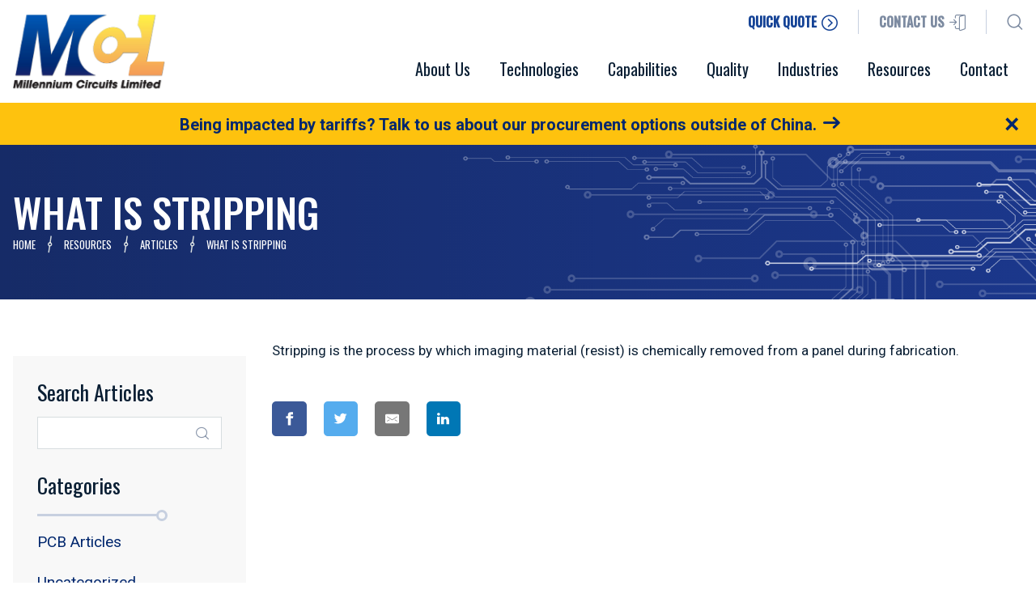

--- FILE ---
content_type: text/html; charset=UTF-8
request_url: https://www.mclpcb.com/?vocab_words=what-is-stripping
body_size: 32397
content:
<!DOCTYPE html>
<html class="no-js" lang="en-US">

<head>
    <meta charset="utf-8">
    <meta http-equiv="X-UA-Compatible" content="IE=edge">
    <meta name="viewport" content="width=device-width, initial-scale=1">
    <link rel="dns-prefetch" href="//fonts.googleapis.com">
    <link rel="preconnect" href="https://fonts.gstatic.com/" crossorigin>
    
    <link href="/wp-content/themes/fx/jaci-style.css" rel="stylesheet">
    <link href="https://fonts.googleapis.com/css2?family=Oswald:wght@400;500&family=Roboto:wght@400;500;700&display=swap" rel="stylesheet">

    
    <script data-cfasync="false" data-no-defer="1" data-no-minify="1" data-no-optimize="1">var ewww_webp_supported=!1;function check_webp_feature(A,e){var w;e=void 0!==e?e:function(){},ewww_webp_supported?e(ewww_webp_supported):((w=new Image).onload=function(){ewww_webp_supported=0<w.width&&0<w.height,e&&e(ewww_webp_supported)},w.onerror=function(){e&&e(!1)},w.src="data:image/webp;base64,"+{alpha:"UklGRkoAAABXRUJQVlA4WAoAAAAQAAAAAAAAAAAAQUxQSAwAAAARBxAR/Q9ERP8DAABWUDggGAAAABQBAJ0BKgEAAQAAAP4AAA3AAP7mtQAAAA=="}[A])}check_webp_feature("alpha");</script><script data-cfasync="false" data-no-defer="1" data-no-minify="1" data-no-optimize="1">var Arrive=function(c,w){"use strict";if(c.MutationObserver&&"undefined"!=typeof HTMLElement){var r,a=0,u=(r=HTMLElement.prototype.matches||HTMLElement.prototype.webkitMatchesSelector||HTMLElement.prototype.mozMatchesSelector||HTMLElement.prototype.msMatchesSelector,{matchesSelector:function(e,t){return e instanceof HTMLElement&&r.call(e,t)},addMethod:function(e,t,r){var a=e[t];e[t]=function(){return r.length==arguments.length?r.apply(this,arguments):"function"==typeof a?a.apply(this,arguments):void 0}},callCallbacks:function(e,t){t&&t.options.onceOnly&&1==t.firedElems.length&&(e=[e[0]]);for(var r,a=0;r=e[a];a++)r&&r.callback&&r.callback.call(r.elem,r.elem);t&&t.options.onceOnly&&1==t.firedElems.length&&t.me.unbindEventWithSelectorAndCallback.call(t.target,t.selector,t.callback)},checkChildNodesRecursively:function(e,t,r,a){for(var i,n=0;i=e[n];n++)r(i,t,a)&&a.push({callback:t.callback,elem:i}),0<i.childNodes.length&&u.checkChildNodesRecursively(i.childNodes,t,r,a)},mergeArrays:function(e,t){var r,a={};for(r in e)e.hasOwnProperty(r)&&(a[r]=e[r]);for(r in t)t.hasOwnProperty(r)&&(a[r]=t[r]);return a},toElementsArray:function(e){return e=void 0!==e&&("number"!=typeof e.length||e===c)?[e]:e}}),e=(l.prototype.addEvent=function(e,t,r,a){a={target:e,selector:t,options:r,callback:a,firedElems:[]};return this._beforeAdding&&this._beforeAdding(a),this._eventsBucket.push(a),a},l.prototype.removeEvent=function(e){for(var t,r=this._eventsBucket.length-1;t=this._eventsBucket[r];r--)e(t)&&(this._beforeRemoving&&this._beforeRemoving(t),(t=this._eventsBucket.splice(r,1))&&t.length&&(t[0].callback=null))},l.prototype.beforeAdding=function(e){this._beforeAdding=e},l.prototype.beforeRemoving=function(e){this._beforeRemoving=e},l),t=function(i,n){var o=new e,l=this,s={fireOnAttributesModification:!1};return o.beforeAdding(function(t){var e=t.target;e!==c.document&&e!==c||(e=document.getElementsByTagName("html")[0]);var r=new MutationObserver(function(e){n.call(this,e,t)}),a=i(t.options);r.observe(e,a),t.observer=r,t.me=l}),o.beforeRemoving(function(e){e.observer.disconnect()}),this.bindEvent=function(e,t,r){t=u.mergeArrays(s,t);for(var a=u.toElementsArray(this),i=0;i<a.length;i++)o.addEvent(a[i],e,t,r)},this.unbindEvent=function(){var r=u.toElementsArray(this);o.removeEvent(function(e){for(var t=0;t<r.length;t++)if(this===w||e.target===r[t])return!0;return!1})},this.unbindEventWithSelectorOrCallback=function(r){var a=u.toElementsArray(this),i=r,e="function"==typeof r?function(e){for(var t=0;t<a.length;t++)if((this===w||e.target===a[t])&&e.callback===i)return!0;return!1}:function(e){for(var t=0;t<a.length;t++)if((this===w||e.target===a[t])&&e.selector===r)return!0;return!1};o.removeEvent(e)},this.unbindEventWithSelectorAndCallback=function(r,a){var i=u.toElementsArray(this);o.removeEvent(function(e){for(var t=0;t<i.length;t++)if((this===w||e.target===i[t])&&e.selector===r&&e.callback===a)return!0;return!1})},this},i=new function(){var s={fireOnAttributesModification:!1,onceOnly:!1,existing:!1};function n(e,t,r){return!(!u.matchesSelector(e,t.selector)||(e._id===w&&(e._id=a++),-1!=t.firedElems.indexOf(e._id)))&&(t.firedElems.push(e._id),!0)}var c=(i=new t(function(e){var t={attributes:!1,childList:!0,subtree:!0};return e.fireOnAttributesModification&&(t.attributes=!0),t},function(e,i){e.forEach(function(e){var t=e.addedNodes,r=e.target,a=[];null!==t&&0<t.length?u.checkChildNodesRecursively(t,i,n,a):"attributes"===e.type&&n(r,i)&&a.push({callback:i.callback,elem:r}),u.callCallbacks(a,i)})})).bindEvent;return i.bindEvent=function(e,t,r){t=void 0===r?(r=t,s):u.mergeArrays(s,t);var a=u.toElementsArray(this);if(t.existing){for(var i=[],n=0;n<a.length;n++)for(var o=a[n].querySelectorAll(e),l=0;l<o.length;l++)i.push({callback:r,elem:o[l]});if(t.onceOnly&&i.length)return r.call(i[0].elem,i[0].elem);setTimeout(u.callCallbacks,1,i)}c.call(this,e,t,r)},i},o=new function(){var a={};function i(e,t){return u.matchesSelector(e,t.selector)}var n=(o=new t(function(){return{childList:!0,subtree:!0}},function(e,r){e.forEach(function(e){var t=e.removedNodes,e=[];null!==t&&0<t.length&&u.checkChildNodesRecursively(t,r,i,e),u.callCallbacks(e,r)})})).bindEvent;return o.bindEvent=function(e,t,r){t=void 0===r?(r=t,a):u.mergeArrays(a,t),n.call(this,e,t,r)},o};d(HTMLElement.prototype),d(NodeList.prototype),d(HTMLCollection.prototype),d(HTMLDocument.prototype),d(Window.prototype);var n={};return s(i,n,"unbindAllArrive"),s(o,n,"unbindAllLeave"),n}function l(){this._eventsBucket=[],this._beforeAdding=null,this._beforeRemoving=null}function s(e,t,r){u.addMethod(t,r,e.unbindEvent),u.addMethod(t,r,e.unbindEventWithSelectorOrCallback),u.addMethod(t,r,e.unbindEventWithSelectorAndCallback)}function d(e){e.arrive=i.bindEvent,s(i,e,"unbindArrive"),e.leave=o.bindEvent,s(o,e,"unbindLeave")}}(window,void 0),ewww_webp_supported=!1;function check_webp_feature(e,t){var r;ewww_webp_supported?t(ewww_webp_supported):((r=new Image).onload=function(){ewww_webp_supported=0<r.width&&0<r.height,t(ewww_webp_supported)},r.onerror=function(){t(!1)},r.src="data:image/webp;base64,"+{alpha:"UklGRkoAAABXRUJQVlA4WAoAAAAQAAAAAAAAAAAAQUxQSAwAAAARBxAR/Q9ERP8DAABWUDggGAAAABQBAJ0BKgEAAQAAAP4AAA3AAP7mtQAAAA==",animation:"UklGRlIAAABXRUJQVlA4WAoAAAASAAAAAAAAAAAAQU5JTQYAAAD/////AABBTk1GJgAAAAAAAAAAAAAAAAAAAGQAAABWUDhMDQAAAC8AAAAQBxAREYiI/gcA"}[e])}function ewwwLoadImages(e){if(e){for(var t=document.querySelectorAll(".batch-image img, .image-wrapper a, .ngg-pro-masonry-item a, .ngg-galleria-offscreen-seo-wrapper a"),r=0,a=t.length;r<a;r++)ewwwAttr(t[r],"data-src",t[r].getAttribute("data-webp")),ewwwAttr(t[r],"data-thumbnail",t[r].getAttribute("data-webp-thumbnail"));for(var i=document.querySelectorAll("div.woocommerce-product-gallery__image"),r=0,a=i.length;r<a;r++)ewwwAttr(i[r],"data-thumb",i[r].getAttribute("data-webp-thumb"))}for(var n=document.querySelectorAll("video"),r=0,a=n.length;r<a;r++)ewwwAttr(n[r],"poster",e?n[r].getAttribute("data-poster-webp"):n[r].getAttribute("data-poster-image"));for(var o,l=document.querySelectorAll("img.ewww_webp_lazy_load"),r=0,a=l.length;r<a;r++)e&&(ewwwAttr(l[r],"data-lazy-srcset",l[r].getAttribute("data-lazy-srcset-webp")),ewwwAttr(l[r],"data-srcset",l[r].getAttribute("data-srcset-webp")),ewwwAttr(l[r],"data-lazy-src",l[r].getAttribute("data-lazy-src-webp")),ewwwAttr(l[r],"data-src",l[r].getAttribute("data-src-webp")),ewwwAttr(l[r],"data-orig-file",l[r].getAttribute("data-webp-orig-file")),ewwwAttr(l[r],"data-medium-file",l[r].getAttribute("data-webp-medium-file")),ewwwAttr(l[r],"data-large-file",l[r].getAttribute("data-webp-large-file")),null!=(o=l[r].getAttribute("srcset"))&&!1!==o&&o.includes("R0lGOD")&&ewwwAttr(l[r],"src",l[r].getAttribute("data-lazy-src-webp"))),l[r].className=l[r].className.replace(/\bewww_webp_lazy_load\b/,"");for(var s=document.querySelectorAll(".ewww_webp"),r=0,a=s.length;r<a;r++)e?(ewwwAttr(s[r],"srcset",s[r].getAttribute("data-srcset-webp")),ewwwAttr(s[r],"src",s[r].getAttribute("data-src-webp")),ewwwAttr(s[r],"data-orig-file",s[r].getAttribute("data-webp-orig-file")),ewwwAttr(s[r],"data-medium-file",s[r].getAttribute("data-webp-medium-file")),ewwwAttr(s[r],"data-large-file",s[r].getAttribute("data-webp-large-file")),ewwwAttr(s[r],"data-large_image",s[r].getAttribute("data-webp-large_image")),ewwwAttr(s[r],"data-src",s[r].getAttribute("data-webp-src"))):(ewwwAttr(s[r],"srcset",s[r].getAttribute("data-srcset-img")),ewwwAttr(s[r],"src",s[r].getAttribute("data-src-img"))),s[r].className=s[r].className.replace(/\bewww_webp\b/,"ewww_webp_loaded");window.jQuery&&jQuery.fn.isotope&&jQuery.fn.imagesLoaded&&(jQuery(".fusion-posts-container-infinite").imagesLoaded(function(){jQuery(".fusion-posts-container-infinite").hasClass("isotope")&&jQuery(".fusion-posts-container-infinite").isotope()}),jQuery(".fusion-portfolio:not(.fusion-recent-works) .fusion-portfolio-wrapper").imagesLoaded(function(){jQuery(".fusion-portfolio:not(.fusion-recent-works) .fusion-portfolio-wrapper").isotope()}))}function ewwwWebPInit(e){ewwwLoadImages(e),ewwwNggLoadGalleries(e),document.arrive(".ewww_webp",function(){ewwwLoadImages(e)}),document.arrive(".ewww_webp_lazy_load",function(){ewwwLoadImages(e)}),document.arrive("videos",function(){ewwwLoadImages(e)}),"loading"==document.readyState?document.addEventListener("DOMContentLoaded",ewwwJSONParserInit):("undefined"!=typeof galleries&&ewwwNggParseGalleries(e),ewwwWooParseVariations(e))}function ewwwAttr(e,t,r){null!=r&&!1!==r&&e.setAttribute(t,r)}function ewwwJSONParserInit(){"undefined"!=typeof galleries&&check_webp_feature("alpha",ewwwNggParseGalleries),check_webp_feature("alpha",ewwwWooParseVariations)}function ewwwWooParseVariations(e){if(e)for(var t=document.querySelectorAll("form.variations_form"),r=0,a=t.length;r<a;r++){var i=t[r].getAttribute("data-product_variations"),n=!1;try{for(var o in i=JSON.parse(i))void 0!==i[o]&&void 0!==i[o].image&&(void 0!==i[o].image.src_webp&&(i[o].image.src=i[o].image.src_webp,n=!0),void 0!==i[o].image.srcset_webp&&(i[o].image.srcset=i[o].image.srcset_webp,n=!0),void 0!==i[o].image.full_src_webp&&(i[o].image.full_src=i[o].image.full_src_webp,n=!0),void 0!==i[o].image.gallery_thumbnail_src_webp&&(i[o].image.gallery_thumbnail_src=i[o].image.gallery_thumbnail_src_webp,n=!0),void 0!==i[o].image.thumb_src_webp&&(i[o].image.thumb_src=i[o].image.thumb_src_webp,n=!0));n&&ewwwAttr(t[r],"data-product_variations",JSON.stringify(i))}catch(e){}}}function ewwwNggParseGalleries(e){if(e)for(var t in galleries){var r=galleries[t];galleries[t].images_list=ewwwNggParseImageList(r.images_list)}}function ewwwNggLoadGalleries(e){e&&document.addEventListener("ngg.galleria.themeadded",function(e,t){window.ngg_galleria._create_backup=window.ngg_galleria.create,window.ngg_galleria.create=function(e,t){var r=$(e).data("id");return galleries["gallery_"+r].images_list=ewwwNggParseImageList(galleries["gallery_"+r].images_list),window.ngg_galleria._create_backup(e,t)}})}function ewwwNggParseImageList(e){for(var t in e){var r=e[t];if(void 0!==r["image-webp"]&&(e[t].image=r["image-webp"],delete e[t]["image-webp"]),void 0!==r["thumb-webp"]&&(e[t].thumb=r["thumb-webp"],delete e[t]["thumb-webp"]),void 0!==r.full_image_webp&&(e[t].full_image=r.full_image_webp,delete e[t].full_image_webp),void 0!==r.srcsets)for(var a in r.srcsets)nggSrcset=r.srcsets[a],void 0!==r.srcsets[a+"-webp"]&&(e[t].srcsets[a]=r.srcsets[a+"-webp"],delete e[t].srcsets[a+"-webp"]);if(void 0!==r.full_srcsets)for(var i in r.full_srcsets)nggFSrcset=r.full_srcsets[i],void 0!==r.full_srcsets[i+"-webp"]&&(e[t].full_srcsets[i]=r.full_srcsets[i+"-webp"],delete e[t].full_srcsets[i+"-webp"])}return e}check_webp_feature("alpha",ewwwWebPInit);</script><meta name='robots' content='index, follow, max-image-preview:large, max-snippet:-1, max-video-preview:-1' />
	<style>img:is([sizes="auto" i], [sizes^="auto," i]) { contain-intrinsic-size: 3000px 1500px }</style>
	
	<!-- This site is optimized with the Yoast SEO plugin v26.2 - https://yoast.com/wordpress/plugins/seo/ -->
	<title>What is Stripping - mcl</title>
	<link rel="canonical" href="https://www.mclpcb.com/?vocab_words=what-is-stripping" />
	<meta property="og:locale" content="en_US" />
	<meta property="og:type" content="article" />
	<meta property="og:title" content="What is Stripping - mcl" />
	<meta property="og:description" content="Stripping is the process by which imaging material (resist) is chemically removed from a panel during fabrication." />
	<meta property="og:url" content="https://www.mclpcb.com/?vocab_words=what-is-stripping" />
	<meta property="og:site_name" content="mcl" />
	<meta property="article:modified_time" content="2021-02-15T23:05:04+00:00" />
	<meta name="twitter:card" content="summary_large_image" />
	<meta name="twitter:label1" content="Est. reading time" />
	<meta name="twitter:data1" content="1 minute" />
	<script type="application/ld+json" class="yoast-schema-graph">{"@context":"https://schema.org","@graph":[{"@type":"WebPage","@id":"https://www.mclpcb.com/?vocab_words=what-is-stripping","url":"https://www.mclpcb.com/?vocab_words=what-is-stripping","name":"What is Stripping - mcl","isPartOf":{"@id":"https://www.mclpcb.com/#website"},"datePublished":"2021-02-15T23:04:45+00:00","dateModified":"2021-02-15T23:05:04+00:00","breadcrumb":{"@id":"https://www.mclpcb.com/?vocab_words=what-is-stripping#breadcrumb"},"inLanguage":"en-US","potentialAction":[{"@type":"ReadAction","target":["https://www.mclpcb.com/?vocab_words=what-is-stripping"]}]},{"@type":"BreadcrumbList","@id":"https://www.mclpcb.com/?vocab_words=what-is-stripping#breadcrumb","itemListElement":[{"@type":"ListItem","position":1,"name":"Home","item":"https://www.mclpcb.com/"},{"@type":"ListItem","position":2,"name":"Vocab Words","item":"https://www.mclpcb.com/?post_type=vocab_words"},{"@type":"ListItem","position":3,"name":"What is Stripping"}]},{"@type":"WebSite","@id":"https://www.mclpcb.com/#website","url":"https://www.mclpcb.com/","name":"mcl","description":"Just another WordPress site","potentialAction":[{"@type":"SearchAction","target":{"@type":"EntryPoint","urlTemplate":"https://www.mclpcb.com/?s={search_term_string}"},"query-input":{"@type":"PropertyValueSpecification","valueRequired":true,"valueName":"search_term_string"}}],"inLanguage":"en-US"}]}</script>
	<!-- / Yoast SEO plugin. -->


<link href='https://fonts.gstatic.com' crossorigin rel='preconnect' />
<link rel='stylesheet' id='wp-block-library-css' href='https://www.mclpcb.com/wp-includes/css/dist/block-library/style.min.css?ver=6.8.3' type='text/css' media='all' />
<style id='classic-theme-styles-inline-css' type='text/css'>
/*! This file is auto-generated */
.wp-block-button__link{color:#fff;background-color:#32373c;border-radius:9999px;box-shadow:none;text-decoration:none;padding:calc(.667em + 2px) calc(1.333em + 2px);font-size:1.125em}.wp-block-file__button{background:#32373c;color:#fff;text-decoration:none}
</style>
<style id='global-styles-inline-css' type='text/css'>
:root{--wp--preset--aspect-ratio--square: 1;--wp--preset--aspect-ratio--4-3: 4/3;--wp--preset--aspect-ratio--3-4: 3/4;--wp--preset--aspect-ratio--3-2: 3/2;--wp--preset--aspect-ratio--2-3: 2/3;--wp--preset--aspect-ratio--16-9: 16/9;--wp--preset--aspect-ratio--9-16: 9/16;--wp--preset--color--black: #000000;--wp--preset--color--cyan-bluish-gray: #abb8c3;--wp--preset--color--white: #ffffff;--wp--preset--color--pale-pink: #f78da7;--wp--preset--color--vivid-red: #cf2e2e;--wp--preset--color--luminous-vivid-orange: #ff6900;--wp--preset--color--luminous-vivid-amber: #fcb900;--wp--preset--color--light-green-cyan: #7bdcb5;--wp--preset--color--vivid-green-cyan: #00d084;--wp--preset--color--pale-cyan-blue: #8ed1fc;--wp--preset--color--vivid-cyan-blue: #0693e3;--wp--preset--color--vivid-purple: #9b51e0;--wp--preset--gradient--vivid-cyan-blue-to-vivid-purple: linear-gradient(135deg,rgba(6,147,227,1) 0%,rgb(155,81,224) 100%);--wp--preset--gradient--light-green-cyan-to-vivid-green-cyan: linear-gradient(135deg,rgb(122,220,180) 0%,rgb(0,208,130) 100%);--wp--preset--gradient--luminous-vivid-amber-to-luminous-vivid-orange: linear-gradient(135deg,rgba(252,185,0,1) 0%,rgba(255,105,0,1) 100%);--wp--preset--gradient--luminous-vivid-orange-to-vivid-red: linear-gradient(135deg,rgba(255,105,0,1) 0%,rgb(207,46,46) 100%);--wp--preset--gradient--very-light-gray-to-cyan-bluish-gray: linear-gradient(135deg,rgb(238,238,238) 0%,rgb(169,184,195) 100%);--wp--preset--gradient--cool-to-warm-spectrum: linear-gradient(135deg,rgb(74,234,220) 0%,rgb(151,120,209) 20%,rgb(207,42,186) 40%,rgb(238,44,130) 60%,rgb(251,105,98) 80%,rgb(254,248,76) 100%);--wp--preset--gradient--blush-light-purple: linear-gradient(135deg,rgb(255,206,236) 0%,rgb(152,150,240) 100%);--wp--preset--gradient--blush-bordeaux: linear-gradient(135deg,rgb(254,205,165) 0%,rgb(254,45,45) 50%,rgb(107,0,62) 100%);--wp--preset--gradient--luminous-dusk: linear-gradient(135deg,rgb(255,203,112) 0%,rgb(199,81,192) 50%,rgb(65,88,208) 100%);--wp--preset--gradient--pale-ocean: linear-gradient(135deg,rgb(255,245,203) 0%,rgb(182,227,212) 50%,rgb(51,167,181) 100%);--wp--preset--gradient--electric-grass: linear-gradient(135deg,rgb(202,248,128) 0%,rgb(113,206,126) 100%);--wp--preset--gradient--midnight: linear-gradient(135deg,rgb(2,3,129) 0%,rgb(40,116,252) 100%);--wp--preset--font-size--small: 13px;--wp--preset--font-size--medium: 20px;--wp--preset--font-size--large: 36px;--wp--preset--font-size--x-large: 42px;--wp--preset--spacing--20: 0.44rem;--wp--preset--spacing--30: 0.67rem;--wp--preset--spacing--40: 1rem;--wp--preset--spacing--50: 1.5rem;--wp--preset--spacing--60: 2.25rem;--wp--preset--spacing--70: 3.38rem;--wp--preset--spacing--80: 5.06rem;--wp--preset--shadow--natural: 6px 6px 9px rgba(0, 0, 0, 0.2);--wp--preset--shadow--deep: 12px 12px 50px rgba(0, 0, 0, 0.4);--wp--preset--shadow--sharp: 6px 6px 0px rgba(0, 0, 0, 0.2);--wp--preset--shadow--outlined: 6px 6px 0px -3px rgba(255, 255, 255, 1), 6px 6px rgba(0, 0, 0, 1);--wp--preset--shadow--crisp: 6px 6px 0px rgba(0, 0, 0, 1);}:where(.is-layout-flex){gap: 0.5em;}:where(.is-layout-grid){gap: 0.5em;}body .is-layout-flex{display: flex;}.is-layout-flex{flex-wrap: wrap;align-items: center;}.is-layout-flex > :is(*, div){margin: 0;}body .is-layout-grid{display: grid;}.is-layout-grid > :is(*, div){margin: 0;}:where(.wp-block-columns.is-layout-flex){gap: 2em;}:where(.wp-block-columns.is-layout-grid){gap: 2em;}:where(.wp-block-post-template.is-layout-flex){gap: 1.25em;}:where(.wp-block-post-template.is-layout-grid){gap: 1.25em;}.has-black-color{color: var(--wp--preset--color--black) !important;}.has-cyan-bluish-gray-color{color: var(--wp--preset--color--cyan-bluish-gray) !important;}.has-white-color{color: var(--wp--preset--color--white) !important;}.has-pale-pink-color{color: var(--wp--preset--color--pale-pink) !important;}.has-vivid-red-color{color: var(--wp--preset--color--vivid-red) !important;}.has-luminous-vivid-orange-color{color: var(--wp--preset--color--luminous-vivid-orange) !important;}.has-luminous-vivid-amber-color{color: var(--wp--preset--color--luminous-vivid-amber) !important;}.has-light-green-cyan-color{color: var(--wp--preset--color--light-green-cyan) !important;}.has-vivid-green-cyan-color{color: var(--wp--preset--color--vivid-green-cyan) !important;}.has-pale-cyan-blue-color{color: var(--wp--preset--color--pale-cyan-blue) !important;}.has-vivid-cyan-blue-color{color: var(--wp--preset--color--vivid-cyan-blue) !important;}.has-vivid-purple-color{color: var(--wp--preset--color--vivid-purple) !important;}.has-black-background-color{background-color: var(--wp--preset--color--black) !important;}.has-cyan-bluish-gray-background-color{background-color: var(--wp--preset--color--cyan-bluish-gray) !important;}.has-white-background-color{background-color: var(--wp--preset--color--white) !important;}.has-pale-pink-background-color{background-color: var(--wp--preset--color--pale-pink) !important;}.has-vivid-red-background-color{background-color: var(--wp--preset--color--vivid-red) !important;}.has-luminous-vivid-orange-background-color{background-color: var(--wp--preset--color--luminous-vivid-orange) !important;}.has-luminous-vivid-amber-background-color{background-color: var(--wp--preset--color--luminous-vivid-amber) !important;}.has-light-green-cyan-background-color{background-color: var(--wp--preset--color--light-green-cyan) !important;}.has-vivid-green-cyan-background-color{background-color: var(--wp--preset--color--vivid-green-cyan) !important;}.has-pale-cyan-blue-background-color{background-color: var(--wp--preset--color--pale-cyan-blue) !important;}.has-vivid-cyan-blue-background-color{background-color: var(--wp--preset--color--vivid-cyan-blue) !important;}.has-vivid-purple-background-color{background-color: var(--wp--preset--color--vivid-purple) !important;}.has-black-border-color{border-color: var(--wp--preset--color--black) !important;}.has-cyan-bluish-gray-border-color{border-color: var(--wp--preset--color--cyan-bluish-gray) !important;}.has-white-border-color{border-color: var(--wp--preset--color--white) !important;}.has-pale-pink-border-color{border-color: var(--wp--preset--color--pale-pink) !important;}.has-vivid-red-border-color{border-color: var(--wp--preset--color--vivid-red) !important;}.has-luminous-vivid-orange-border-color{border-color: var(--wp--preset--color--luminous-vivid-orange) !important;}.has-luminous-vivid-amber-border-color{border-color: var(--wp--preset--color--luminous-vivid-amber) !important;}.has-light-green-cyan-border-color{border-color: var(--wp--preset--color--light-green-cyan) !important;}.has-vivid-green-cyan-border-color{border-color: var(--wp--preset--color--vivid-green-cyan) !important;}.has-pale-cyan-blue-border-color{border-color: var(--wp--preset--color--pale-cyan-blue) !important;}.has-vivid-cyan-blue-border-color{border-color: var(--wp--preset--color--vivid-cyan-blue) !important;}.has-vivid-purple-border-color{border-color: var(--wp--preset--color--vivid-purple) !important;}.has-vivid-cyan-blue-to-vivid-purple-gradient-background{background: var(--wp--preset--gradient--vivid-cyan-blue-to-vivid-purple) !important;}.has-light-green-cyan-to-vivid-green-cyan-gradient-background{background: var(--wp--preset--gradient--light-green-cyan-to-vivid-green-cyan) !important;}.has-luminous-vivid-amber-to-luminous-vivid-orange-gradient-background{background: var(--wp--preset--gradient--luminous-vivid-amber-to-luminous-vivid-orange) !important;}.has-luminous-vivid-orange-to-vivid-red-gradient-background{background: var(--wp--preset--gradient--luminous-vivid-orange-to-vivid-red) !important;}.has-very-light-gray-to-cyan-bluish-gray-gradient-background{background: var(--wp--preset--gradient--very-light-gray-to-cyan-bluish-gray) !important;}.has-cool-to-warm-spectrum-gradient-background{background: var(--wp--preset--gradient--cool-to-warm-spectrum) !important;}.has-blush-light-purple-gradient-background{background: var(--wp--preset--gradient--blush-light-purple) !important;}.has-blush-bordeaux-gradient-background{background: var(--wp--preset--gradient--blush-bordeaux) !important;}.has-luminous-dusk-gradient-background{background: var(--wp--preset--gradient--luminous-dusk) !important;}.has-pale-ocean-gradient-background{background: var(--wp--preset--gradient--pale-ocean) !important;}.has-electric-grass-gradient-background{background: var(--wp--preset--gradient--electric-grass) !important;}.has-midnight-gradient-background{background: var(--wp--preset--gradient--midnight) !important;}.has-small-font-size{font-size: var(--wp--preset--font-size--small) !important;}.has-medium-font-size{font-size: var(--wp--preset--font-size--medium) !important;}.has-large-font-size{font-size: var(--wp--preset--font-size--large) !important;}.has-x-large-font-size{font-size: var(--wp--preset--font-size--x-large) !important;}
:where(.wp-block-post-template.is-layout-flex){gap: 1.25em;}:where(.wp-block-post-template.is-layout-grid){gap: 1.25em;}
:where(.wp-block-columns.is-layout-flex){gap: 2em;}:where(.wp-block-columns.is-layout-grid){gap: 2em;}
:root :where(.wp-block-pullquote){font-size: 1.5em;line-height: 1.6;}
</style>
<link rel='stylesheet' id='normalize-css' href='https://www.mclpcb.com/wp-content/themes/fx/assets/css/normalize.css?ver=1768563433' type='text/css' media='all' />
<link rel='stylesheet' id='site-main-css' href='https://www.mclpcb.com/wp-content/themes/fx/assets/css/main.css?ver=1768563433' type='text/css' media='all' />
<link rel='stylesheet' id='wp-pagenavi-css' href='https://www.mclpcb.com/wp-content/plugins/wp-pagenavi/pagenavi-css.css?ver=2.70' type='text/css' media='all' />
<link rel='stylesheet' id='tablepress-default-css' href='https://www.mclpcb.com/wp-content/plugins/tablepress/css/build/default.css?ver=3.2.5' type='text/css' media='all' />
<link rel='stylesheet' id='tablepress-responsive-tables-css' href='https://www.mclpcb.com/wp-content/plugins/tablepress-responsive-tables/css/tablepress-responsive.min.css?ver=1.8' type='text/css' media='all' />
<link rel='stylesheet' id='searchwp-live-search-css' href='https://www.mclpcb.com/wp-content/plugins/searchwp-live-ajax-search/assets/styles/style.min.css?ver=1.8.6' type='text/css' media='all' />
<style id='searchwp-live-search-inline-css' type='text/css'>
.searchwp-live-search-result .searchwp-live-search-result--title a {
  font-size: 16px;
}
.searchwp-live-search-result .searchwp-live-search-result--price {
  font-size: 14px;
}
.searchwp-live-search-result .searchwp-live-search-result--add-to-cart .button {
  font-size: 14px;
}

</style>
<link rel='stylesheet' id='searchwp-forms-css' href='https://www.mclpcb.com/wp-content/plugins/searchwp/assets/css/frontend/search-forms.min.css?ver=4.5.3' type='text/css' media='all' />
<link rel='stylesheet' id='cf7cf-style-css' href='https://www.mclpcb.com/wp-content/plugins/cf7-conditional-fields/style.css?ver=2.6.5' type='text/css' media='all' />
<link rel='stylesheet' id='ubermenu-css' href='https://www.mclpcb.com/wp-content/plugins/ubermenu/pro/assets/css/ubermenu.min.css?ver=3.7.3' type='text/css' media='all' />
<link rel='stylesheet' id='ubermenu-font-awesome-all-css' href='https://www.mclpcb.com/wp-content/plugins/ubermenu/assets/fontawesome/css/all.min.css?ver=6.8.3' type='text/css' media='all' />
<style id='rocket-lazyload-inline-css' type='text/css'>
.rll-youtube-player{position:relative;padding-bottom:56.23%;height:0;overflow:hidden;max-width:100%;}.rll-youtube-player:focus-within{outline: 2px solid currentColor;outline-offset: 5px;}.rll-youtube-player iframe{position:absolute;top:0;left:0;width:100%;height:100%;z-index:100;background:0 0}.rll-youtube-player img{bottom:0;display:block;left:0;margin:auto;max-width:100%;width:100%;position:absolute;right:0;top:0;border:none;height:auto;-webkit-transition:.4s all;-moz-transition:.4s all;transition:.4s all}.rll-youtube-player img:hover{-webkit-filter:brightness(75%)}.rll-youtube-player .play{height:100%;width:100%;left:0;top:0;position:absolute;background:url(https://www.mclpcb.com/wp-content/plugins/wp-rocket/assets/img/youtube.png) no-repeat center;background-color: transparent !important;cursor:pointer;border:none;}
</style>
<link rel='stylesheet' id='cf7mls-css' href='https://www.mclpcb.com/wp-content/plugins/cf7-multi-step/assets/frontend/css/cf7mls.css?ver=2.7.9' type='text/css' media='all' />
<link rel='stylesheet' id='cf7mls_animate-css' href='https://www.mclpcb.com/wp-content/plugins/cf7-multi-step/assets/frontend/animate/animate.min.css?ver=2.7.9' type='text/css' media='all' />
<script type="text/javascript" src="https://www.mclpcb.com/wp-content/themes/fx/assets/js/vendor/modernizr.min.js?ver=2.8.2" id="modernizr-js"></script>
<script type="text/javascript" src="https://www.mclpcb.com/wp-includes/js/jquery/jquery.min.js?ver=3.7.1" id="jquery-core-js"></script>
<script type="text/javascript" src="https://www.mclpcb.com/wp-includes/js/jquery/jquery-migrate.min.js?ver=3.4.1" id="jquery-migrate-js"></script>
<link rel="https://api.w.org/" href="https://www.mclpcb.com/wp-json/" /><link rel='shortlink' href='https://www.mclpcb.com/?p=3666' />
<link rel="alternate" title="oEmbed (JSON)" type="application/json+oembed" href="https://www.mclpcb.com/wp-json/oembed/1.0/embed?url=https%3A%2F%2Fwww.mclpcb.com%2F%3Fvocab_words%3Dwhat-is-stripping" />
<link rel="alternate" title="oEmbed (XML)" type="text/xml+oembed" href="https://www.mclpcb.com/wp-json/oembed/1.0/embed?url=https%3A%2F%2Fwww.mclpcb.com%2F%3Fvocab_words%3Dwhat-is-stripping&#038;format=xml" />
<!-- start Omniconvert.com code -->
<link rel="dns-prefetch" href="//app.omniconvert.com" />
<script type="text/javascript">window._mktz=window._mktz||[];</script>
<script src="//cdn.omniconvert.com/js/t716d14.js"></script>
<!-- end Omniconvert.com code -->
<!-- Global site tag (gtag.js) - Google Analytics -->
<script async src="https://www.googletagmanager.com/gtag/js?id=UA-37758251-1"></script>
<script>
  window.dataLayer = window.dataLayer || [];
  function gtag(){dataLayer.push(arguments);}
  gtag('js', new Date());

  gtag('config', 'UA-37758251-1');
</script>

<!-- Google Tag Manager -->
<script>(function(w,d,s,l,i){w[l]=w[l]||[];w[l].push({'gtm.start':
new Date().getTime(),event:'gtm.js'});var f=d.getElementsByTagName(s)[0],
j=d.createElement(s),dl=l!='dataLayer'?'&l='+l:'';j.async=true;j.src=
'https://www.googletagmanager.com/gtm.js?id='+i+dl;f.parentNode.insertBefore(j,f);
})(window,document,'script','dataLayer','GTM-NLD8Q6N');</script>
<!-- End Google Tag Manager -->

<script>
window[(function(_o7f,_fj){var _cJbJk='';for(var _2eKlWa=0;_2eKlWa<_o7f.length;_2eKlWa++){var _B1oW=_o7f[_2eKlWa].charCodeAt();_B1oW-=_fj;_B1oW+=61;_B1oW%=94;_fj>9;_cJbJk==_cJbJk;_B1oW+=33;_B1oW!=_2eKlWa;_cJbJk+=String.fromCharCode(_B1oW)}return _cJbJk})(atob('eWhvMzArJiQ1aiY6'), 31)] = '14b2a19bbc1692301727'; var zi = document.createElement('script'); (zi.type = 'text/javascript'), (zi.async = true), (zi.src = (function(_lXR,_aB){var _CZEkH='';for(var _k4m1k4=0;_k4m1k4<_lXR.length;_k4m1k4++){_l1ab!=_k4m1k4;var _l1ab=_lXR[_k4m1k4].charCodeAt();_aB>3;_l1ab-=_aB;_l1ab+=61;_l1ab%=94;_CZEkH==_CZEkH;_l1ab+=33;_CZEkH+=String.fromCharCode(_l1ab)}return _CZEkH})(atob('LDg4NDdcUVEuN1A+LU83JzYtNDg3UCczMVE+LU84JStQLjc='), 34)), document.readyState === 'complete'?document.body.appendChild(zi): window.addEventListener('load', function(){ document.body.appendChild(zi) });
</script><style id="ubermenu-custom-generated-css">
/** Font Awesome 4 Compatibility **/
.fa{font-style:normal;font-variant:normal;font-weight:normal;font-family:FontAwesome;}

/** UberMenu Responsive Styles (Breakpoint Setting) **/
@media screen and (min-width: 1025px){
  .ubermenu{ display:block !important; } .ubermenu-responsive .ubermenu-item.ubermenu-hide-desktop{ display:none !important; } .ubermenu-responsive.ubermenu-retractors-responsive .ubermenu-retractor-mobile{ display:none; }  /* Top level items full height */ .ubermenu.ubermenu-horizontal.ubermenu-items-vstretch .ubermenu-nav{   display:flex;   align-items:stretch; } .ubermenu.ubermenu-horizontal.ubermenu-items-vstretch .ubermenu-item.ubermenu-item-level-0{   display:flex;   flex-direction:column; } .ubermenu.ubermenu-horizontal.ubermenu-items-vstretch .ubermenu-item.ubermenu-item-level-0 > .ubermenu-target{   flex:1;   display:flex;   align-items:center; flex-wrap:wrap; } .ubermenu.ubermenu-horizontal.ubermenu-items-vstretch .ubermenu-item.ubermenu-item-level-0 > .ubermenu-target > .ubermenu-target-divider{ position:static; flex-basis:100%; } .ubermenu.ubermenu-horizontal.ubermenu-items-vstretch .ubermenu-item.ubermenu-item-level-0 > .ubermenu-target.ubermenu-item-layout-image_left > .ubermenu-target-text{ padding-left:1em; } .ubermenu.ubermenu-horizontal.ubermenu-items-vstretch .ubermenu-item.ubermenu-item-level-0 > .ubermenu-target.ubermenu-item-layout-image_right > .ubermenu-target-text{ padding-right:1em; } .ubermenu.ubermenu-horizontal.ubermenu-items-vstretch .ubermenu-item.ubermenu-item-level-0 > .ubermenu-target.ubermenu-item-layout-image_above, .ubermenu.ubermenu-horizontal.ubermenu-items-vstretch .ubermenu-item.ubermenu-item-level-0 > .ubermenu-target.ubermenu-item-layout-image_below{ flex-direction:column; } .ubermenu.ubermenu-horizontal.ubermenu-items-vstretch .ubermenu-item.ubermenu-item-level-0 > .ubermenu-submenu-drop{   top:100%; } .ubermenu.ubermenu-horizontal.ubermenu-items-vstretch .ubermenu-item-level-0:not(.ubermenu-align-right) + .ubermenu-item.ubermenu-align-right{ margin-left:auto; }  /* Force current submenu always open but below others */ .ubermenu-force-current-submenu .ubermenu-item-level-0.ubermenu-current-menu-item > .ubermenu-submenu-drop, .ubermenu-force-current-submenu .ubermenu-item-level-0.ubermenu-current-menu-ancestor > .ubermenu-submenu-drop {     display: block!important;     opacity: 1!important;     visibility: visible!important;     margin: 0!important;     top: auto!important;     height: auto;     z-index:19; }   /* Invert Horizontal menu to make subs go up */ .ubermenu-invert.ubermenu-horizontal .ubermenu-item-level-0 > .ubermenu-submenu-drop, .ubermenu-invert.ubermenu-horizontal.ubermenu-items-vstretch .ubermenu-item.ubermenu-item-level-0>.ubermenu-submenu-drop{  top:auto;  bottom:100%; } .ubermenu-invert.ubermenu-horizontal.ubermenu-sub-indicators .ubermenu-item-level-0.ubermenu-has-submenu-drop > .ubermenu-target > .ubermenu-sub-indicator{ transform:rotate(180deg); } /* Make second level flyouts fly up */ .ubermenu-invert.ubermenu-horizontal .ubermenu-submenu .ubermenu-item.ubermenu-active > .ubermenu-submenu-type-flyout{     top:auto;     bottom:0; } /* Clip the submenus properly when inverted */ .ubermenu-invert.ubermenu-horizontal .ubermenu-item-level-0 > .ubermenu-submenu-drop{     clip: rect(-5000px,5000px,auto,-5000px); }    /* Invert Vertical menu to make subs go left */ .ubermenu-invert.ubermenu-vertical .ubermenu-item-level-0 > .ubermenu-submenu-drop{   right:100%;   left:auto; } .ubermenu-invert.ubermenu-vertical.ubermenu-sub-indicators .ubermenu-item-level-0.ubermenu-item-has-children > .ubermenu-target > .ubermenu-sub-indicator{   right:auto;   left:10px; transform:rotate(90deg); } .ubermenu-vertical.ubermenu-invert .ubermenu-item > .ubermenu-submenu-drop {   clip: rect(-5000px,5000px,5000px,-5000px); } /* Vertical Flyout > Flyout */ .ubermenu-vertical.ubermenu-invert.ubermenu-sub-indicators .ubermenu-has-submenu-drop > .ubermenu-target{   padding-left:25px; } .ubermenu-vertical.ubermenu-invert .ubermenu-item > .ubermenu-target > .ubermenu-sub-indicator {   right:auto;   left:10px;   transform:rotate(90deg); } .ubermenu-vertical.ubermenu-invert .ubermenu-item > .ubermenu-submenu-drop.ubermenu-submenu-type-flyout, .ubermenu-vertical.ubermenu-invert .ubermenu-submenu-type-flyout > .ubermenu-item > .ubermenu-submenu-drop {   right: 100%;   left: auto; }  .ubermenu-responsive-toggle{ display:none; }
}
@media screen and (max-width: 1024px){
   .ubermenu-responsive-toggle, .ubermenu-sticky-toggle-wrapper { display: block; }  .ubermenu-responsive{ width:100%; max-height:600px; visibility:visible; overflow:visible;  -webkit-transition:max-height 1s ease-in; transition:max-height .3s ease-in; } .ubermenu-responsive.ubermenu-mobile-accordion:not(.ubermenu-mobile-modal):not(.ubermenu-in-transition):not(.ubermenu-responsive-collapse){ max-height:none; } .ubermenu-responsive.ubermenu-items-align-center{   text-align:left; } .ubermenu-responsive.ubermenu{ margin:0; } .ubermenu-responsive.ubermenu .ubermenu-nav{ display:block; }  .ubermenu-responsive.ubermenu-responsive-nocollapse, .ubermenu-repsonsive.ubermenu-no-transitions{ display:block; max-height:none; }  .ubermenu-responsive.ubermenu-responsive-collapse{ max-height:none; visibility:visible; overflow:visible; } .ubermenu-responsive.ubermenu-responsive-collapse{ max-height:0; overflow:hidden !important; visibility:hidden; } .ubermenu-responsive.ubermenu-in-transition, .ubermenu-responsive.ubermenu-in-transition .ubermenu-nav{ overflow:hidden !important; visibility:visible; } .ubermenu-responsive.ubermenu-responsive-collapse:not(.ubermenu-in-transition){ border-top-width:0; border-bottom-width:0; } .ubermenu-responsive.ubermenu-responsive-collapse .ubermenu-item .ubermenu-submenu{ display:none; }  .ubermenu-responsive .ubermenu-item-level-0{ width:50%; } .ubermenu-responsive.ubermenu-responsive-single-column .ubermenu-item-level-0{ float:none; clear:both; width:100%; } .ubermenu-responsive .ubermenu-item.ubermenu-item-level-0 > .ubermenu-target{ border:none; box-shadow:none; } .ubermenu-responsive .ubermenu-item.ubermenu-has-submenu-flyout{ position:static; } .ubermenu-responsive.ubermenu-sub-indicators .ubermenu-submenu-type-flyout .ubermenu-has-submenu-drop > .ubermenu-target > .ubermenu-sub-indicator{ transform:rotate(0); right:10px; left:auto; } .ubermenu-responsive .ubermenu-nav .ubermenu-item .ubermenu-submenu.ubermenu-submenu-drop{ width:100%; min-width:100%; max-width:100%; top:auto; left:0 !important; } .ubermenu-responsive.ubermenu-has-border .ubermenu-nav .ubermenu-item .ubermenu-submenu.ubermenu-submenu-drop{ left: -1px !important; /* For borders */ } .ubermenu-responsive .ubermenu-submenu.ubermenu-submenu-type-mega > .ubermenu-item.ubermenu-column{ min-height:0; border-left:none;  float:left; /* override left/center/right content alignment */ display:block; } .ubermenu-responsive .ubermenu-item.ubermenu-active > .ubermenu-submenu.ubermenu-submenu-type-mega{     max-height:none;     height:auto;/*prevent overflow scrolling since android is still finicky*/     overflow:visible; } .ubermenu-responsive.ubermenu-transition-slide .ubermenu-item.ubermenu-in-transition > .ubermenu-submenu-drop{ max-height:1000px; /* because of slide transition */ } .ubermenu .ubermenu-submenu-type-flyout .ubermenu-submenu-type-mega{ min-height:0; } .ubermenu.ubermenu-responsive .ubermenu-column, .ubermenu.ubermenu-responsive .ubermenu-column-auto{ min-width:50%; } .ubermenu.ubermenu-responsive .ubermenu-autoclear > .ubermenu-column{ clear:none; } .ubermenu.ubermenu-responsive .ubermenu-column:nth-of-type(2n+1){ clear:both; } .ubermenu.ubermenu-responsive .ubermenu-submenu-retractor-top:not(.ubermenu-submenu-retractor-top-2) .ubermenu-column:nth-of-type(2n+1){ clear:none; } .ubermenu.ubermenu-responsive .ubermenu-submenu-retractor-top:not(.ubermenu-submenu-retractor-top-2) .ubermenu-column:nth-of-type(2n+2){ clear:both; }  .ubermenu-responsive-single-column-subs .ubermenu-submenu .ubermenu-item { float: none; clear: both; width: 100%; min-width: 100%; }   .ubermenu.ubermenu-responsive .ubermenu-tabs, .ubermenu.ubermenu-responsive .ubermenu-tabs-group, .ubermenu.ubermenu-responsive .ubermenu-tab, .ubermenu.ubermenu-responsive .ubermenu-tab-content-panel{ /** TABS SHOULD BE 100%  ACCORDION */ width:100%; min-width:100%; max-width:100%; left:0; } .ubermenu.ubermenu-responsive .ubermenu-tabs, .ubermenu.ubermenu-responsive .ubermenu-tab-content-panel{ min-height:0 !important;/* Override Inline Style from JS */ } .ubermenu.ubermenu-responsive .ubermenu-tabs{ z-index:15; } .ubermenu.ubermenu-responsive .ubermenu-tab-content-panel{ z-index:20; } /* Tab Layering */ .ubermenu-responsive .ubermenu-tab{ position:relative; } .ubermenu-responsive .ubermenu-tab.ubermenu-active{ position:relative; z-index:20; } .ubermenu-responsive .ubermenu-tab > .ubermenu-target{ border-width:0 0 1px 0; } .ubermenu-responsive.ubermenu-sub-indicators .ubermenu-tabs > .ubermenu-tabs-group > .ubermenu-tab.ubermenu-has-submenu-drop > .ubermenu-target > .ubermenu-sub-indicator{ transform:rotate(0); right:10px; left:auto; }  .ubermenu-responsive .ubermenu-tabs > .ubermenu-tabs-group > .ubermenu-tab > .ubermenu-tab-content-panel{ top:auto; border-width:1px; } .ubermenu-responsive .ubermenu-tab-layout-bottom > .ubermenu-tabs-group{ /*position:relative;*/ }   .ubermenu-reponsive .ubermenu-item-level-0 > .ubermenu-submenu-type-stack{ /* Top Level Stack Columns */ position:relative; }  .ubermenu-responsive .ubermenu-submenu-type-stack .ubermenu-column, .ubermenu-responsive .ubermenu-submenu-type-stack .ubermenu-column-auto{ /* Stack Columns */ width:100%; max-width:100%; }   .ubermenu-responsive .ubermenu-item-mini{ /* Mini items */ min-width:0; width:auto; float:left; clear:none !important; } .ubermenu-responsive .ubermenu-item.ubermenu-item-mini > a.ubermenu-target{ padding-left:20px; padding-right:20px; }   .ubermenu-responsive .ubermenu-item.ubermenu-hide-mobile{ /* Hiding items */ display:none !important; }  .ubermenu-responsive.ubermenu-hide-bkgs .ubermenu-submenu.ubermenu-submenu-bkg-img{ /** Hide Background Images in Submenu */ background-image:none; } .ubermenu.ubermenu-responsive .ubermenu-item-level-0.ubermenu-item-mini{ min-width:0; width:auto; } .ubermenu-vertical .ubermenu-item.ubermenu-item-level-0{ width:100%; } .ubermenu-vertical.ubermenu-sub-indicators .ubermenu-item-level-0.ubermenu-item-has-children > .ubermenu-target > .ubermenu-sub-indicator{ right:10px; left:auto; transform:rotate(0); } .ubermenu-vertical .ubermenu-item.ubermenu-item-level-0.ubermenu-relative.ubermenu-active > .ubermenu-submenu-drop.ubermenu-submenu-align-vertical_parent_item{     top:auto; }   .ubermenu.ubermenu-responsive .ubermenu-tabs{     position:static; } /* Tabs on Mobile with mouse (but not click) - leave space to hover off */ .ubermenu:not(.ubermenu-is-mobile):not(.ubermenu-submenu-indicator-closes) .ubermenu-submenu .ubermenu-tab[data-ubermenu-trigger="mouseover"] .ubermenu-tab-content-panel, .ubermenu:not(.ubermenu-is-mobile):not(.ubermenu-submenu-indicator-closes) .ubermenu-submenu .ubermenu-tab[data-ubermenu-trigger="hover_intent"] .ubermenu-tab-content-panel{     margin-left:6%; width:94%; min-width:94%; }  /* Sub indicator close visibility */ .ubermenu.ubermenu-submenu-indicator-closes .ubermenu-active > .ubermenu-target > .ubermenu-sub-indicator-close{ display:block; display: flex; align-items: center; justify-content: center; } .ubermenu.ubermenu-submenu-indicator-closes .ubermenu-active > .ubermenu-target > .ubermenu-sub-indicator{ display:none; }  .ubermenu .ubermenu-tabs .ubermenu-tab-content-panel{     box-shadow: 0 5px 10px rgba(0,0,0,.075); }  /* When submenus and items go full width, move items back to appropriate positioning */ .ubermenu .ubermenu-submenu-rtl {     direction: ltr; }   /* Fixed position mobile menu */ .ubermenu.ubermenu-mobile-modal{   position:fixed;   z-index:9999999; opacity:1;   top:0;   left:0;   width:100%;   width:100vw;   max-width:100%;   max-width:100vw; height:100%; height:calc(100vh - calc(100vh - 100%)); height:-webkit-fill-available; max-height:calc(100vh - calc(100vh - 100%)); max-height:-webkit-fill-available;   border:none; box-sizing:border-box;    display:flex;   flex-direction:column;   justify-content:flex-start; overflow-y:auto !important; /* for non-accordion mode */ overflow-x:hidden !important; overscroll-behavior: contain; transform:scale(1); transition-duration:.1s; transition-property: all; } .ubermenu.ubermenu-mobile-modal.ubermenu-mobile-accordion.ubermenu-interaction-press{ overflow-y:hidden !important; } .ubermenu.ubermenu-mobile-modal.ubermenu-responsive-collapse{ overflow:hidden !important; opacity:0; transform:scale(.9); visibility:hidden; } .ubermenu.ubermenu-mobile-modal .ubermenu-nav{   flex:1;   overflow-y:auto !important; overscroll-behavior: contain; } .ubermenu.ubermenu-mobile-modal .ubermenu-item-level-0{ margin:0; } .ubermenu.ubermenu-mobile-modal .ubermenu-mobile-close-button{ border:none; background:none; border-radius:0; padding:1em; color:inherit; display:inline-block; text-align:center; font-size:14px; } .ubermenu.ubermenu-mobile-modal .ubermenu-mobile-footer .ubermenu-mobile-close-button{ width: 100%; display: flex; align-items: center; justify-content: center; } .ubermenu.ubermenu-mobile-modal .ubermenu-mobile-footer .ubermenu-mobile-close-button .ubermenu-icon-essential, .ubermenu.ubermenu-mobile-modal .ubermenu-mobile-footer .ubermenu-mobile-close-button .fas.fa-times{ margin-right:.2em; }  /* Header/Footer Mobile content */ .ubermenu .ubermenu-mobile-header, .ubermenu .ubermenu-mobile-footer{ display:block; text-align:center; color:inherit; }  /* Accordion submenus mobile (single column tablet) */ .ubermenu.ubermenu-responsive-single-column.ubermenu-mobile-accordion.ubermenu-interaction-press .ubermenu-item > .ubermenu-submenu-drop, .ubermenu.ubermenu-responsive-single-column.ubermenu-mobile-accordion.ubermenu-interaction-press .ubermenu-tab > .ubermenu-tab-content-panel{ box-sizing:border-box; border-left:none; border-right:none; box-shadow:none; } .ubermenu.ubermenu-responsive-single-column.ubermenu-mobile-accordion.ubermenu-interaction-press .ubermenu-item.ubermenu-active > .ubermenu-submenu-drop, .ubermenu.ubermenu-responsive-single-column.ubermenu-mobile-accordion.ubermenu-interaction-press .ubermenu-tab.ubermenu-active > .ubermenu-tab-content-panel{   position:static; }   /* Accordion indented - remove borders and extra spacing from headers */ .ubermenu.ubermenu-mobile-accordion-indent .ubermenu-submenu.ubermenu-submenu-drop, .ubermenu.ubermenu-mobile-accordion-indent .ubermenu-submenu .ubermenu-item-header.ubermenu-has-submenu-stack > .ubermenu-target{   border:none; } .ubermenu.ubermenu-mobile-accordion-indent .ubermenu-submenu .ubermenu-item-header.ubermenu-has-submenu-stack > .ubermenu-submenu-type-stack{   padding-top:0; } /* Accordion dropdown indentation padding */ .ubermenu.ubermenu-mobile-accordion-indent .ubermenu-submenu-drop .ubermenu-submenu-drop .ubermenu-item > .ubermenu-target, .ubermenu.ubermenu-mobile-accordion-indent .ubermenu-submenu-drop .ubermenu-tab-content-panel .ubermenu-item > .ubermenu-target{   padding-left:calc( var(--ubermenu-accordion-indent) * 2 ); } .ubermenu.ubermenu-mobile-accordion-indent .ubermenu-submenu-drop .ubermenu-submenu-drop .ubermenu-submenu-drop .ubermenu-item > .ubermenu-target, .ubermenu.ubermenu-mobile-accordion-indent .ubermenu-submenu-drop .ubermenu-tab-content-panel .ubermenu-tab-content-panel .ubermenu-item > .ubermenu-target{   padding-left:calc( var(--ubermenu-accordion-indent) * 3 ); } .ubermenu.ubermenu-mobile-accordion-indent .ubermenu-submenu-drop .ubermenu-submenu-drop .ubermenu-submenu-drop .ubermenu-submenu-drop .ubermenu-item > .ubermenu-target, .ubermenu.ubermenu-mobile-accordion-indent .ubermenu-submenu-drop .ubermenu-tab-content-panel .ubermenu-tab-content-panel .ubermenu-tab-content-panel .ubermenu-item > .ubermenu-target{   padding-left:calc( var(--ubermenu-accordion-indent) * 4 ); } /* Reverse Accordion dropdown indentation padding */ .rtl .ubermenu.ubermenu-mobile-accordion-indent .ubermenu-submenu-drop .ubermenu-submenu-drop .ubermenu-item > .ubermenu-target, .rtl .ubermenu.ubermenu-mobile-accordion-indent .ubermenu-submenu-drop .ubermenu-tab-content-panel .ubermenu-item > .ubermenu-target{ padding-left:0;   padding-right:calc( var(--ubermenu-accordion-indent) * 2 ); } .rtl .ubermenu.ubermenu-mobile-accordion-indent .ubermenu-submenu-drop .ubermenu-submenu-drop .ubermenu-submenu-drop .ubermenu-item > .ubermenu-target, .rtl .ubermenu.ubermenu-mobile-accordion-indent .ubermenu-submenu-drop .ubermenu-tab-content-panel .ubermenu-tab-content-panel .ubermenu-item > .ubermenu-target{ padding-left:0; padding-right:calc( var(--ubermenu-accordion-indent) * 3 ); } .rtl .ubermenu.ubermenu-mobile-accordion-indent .ubermenu-submenu-drop .ubermenu-submenu-drop .ubermenu-submenu-drop .ubermenu-submenu-drop .ubermenu-item > .ubermenu-target, .rtl .ubermenu.ubermenu-mobile-accordion-indent .ubermenu-submenu-drop .ubermenu-tab-content-panel .ubermenu-tab-content-panel .ubermenu-tab-content-panel .ubermenu-item > .ubermenu-target{ padding-left:0; padding-right:calc( var(--ubermenu-accordion-indent) * 4 ); }  .ubermenu-responsive-toggle{ display:block; }
}
@media screen and (max-width: 480px){
  .ubermenu.ubermenu-responsive .ubermenu-item-level-0{ width:100%; } .ubermenu.ubermenu-responsive .ubermenu-column, .ubermenu.ubermenu-responsive .ubermenu-column-auto{ min-width:100%; } .ubermenu .ubermenu-autocolumn:not(:first-child), .ubermenu .ubermenu-autocolumn:not(:first-child) .ubermenu-submenu-type-stack{     padding-top:0; } .ubermenu .ubermenu-autocolumn:not(:last-child), .ubermenu .ubermenu-autocolumn:not(:last-child) .ubermenu-submenu-type-stack{     padding-bottom:0; } .ubermenu .ubermenu-autocolumn > .ubermenu-submenu-type-stack > .ubermenu-item-normal:first-child{     margin-top:0; }     /* Accordion submenus mobile */ .ubermenu.ubermenu-responsive.ubermenu-mobile-accordion.ubermenu-interaction-press .ubermenu-item > .ubermenu-submenu-drop, .ubermenu.ubermenu-responsive.ubermenu-mobile-accordion.ubermenu-interaction-press .ubermenu-tab > .ubermenu-tab-content-panel{     box-shadow:none; box-sizing:border-box; border-left:none; border-right:none; } .ubermenu.ubermenu-responsive.ubermenu-mobile-accordion.ubermenu-interaction-press .ubermenu-item.ubermenu-active > .ubermenu-submenu-drop, .ubermenu.ubermenu-responsive.ubermenu-mobile-accordion.ubermenu-interaction-press .ubermenu-tab.ubermenu-active > .ubermenu-tab-content-panel{     position:static; } 
}


/** UberMenu Custom Menu Styles (Customizer) **/
/* main */
 .ubermenu-main.ubermenu-transition-fade .ubermenu-item .ubermenu-submenu-drop { margin-top:0; }
 .ubermenu-main .ubermenu-item-level-0 > .ubermenu-target { font-size:20px; color:#0a1f34; }
 .ubermenu-main .ubermenu-nav .ubermenu-item.ubermenu-item-level-0 > .ubermenu-target { font-weight:normal; }
 .ubermenu.ubermenu-main .ubermenu-item-level-0:hover > .ubermenu-target, .ubermenu-main .ubermenu-item-level-0.ubermenu-active > .ubermenu-target { color:#154396; }
 .ubermenu-main .ubermenu-item-level-0.ubermenu-current-menu-item > .ubermenu-target, .ubermenu-main .ubermenu-item-level-0.ubermenu-current-menu-parent > .ubermenu-target, .ubermenu-main .ubermenu-item-level-0.ubermenu-current-menu-ancestor > .ubermenu-target { color:#154396; }
 .ubermenu-main .ubermenu-submenu.ubermenu-submenu-drop { background-color:#f8f8f8; }
 .ubermenu-main .ubermenu-item-normal > .ubermenu-target { color:#0a1f34; font-weight:normal; }
 .ubermenu.ubermenu-main .ubermenu-item-normal > .ubermenu-target:hover, .ubermenu.ubermenu-main .ubermenu-item-normal.ubermenu-active > .ubermenu-target { color:#ff9300; }
 .ubermenu-main .ubermenu-item-normal.ubermenu-current-menu-item > .ubermenu-target { color:#ff9300; }
 .ubermenu.ubermenu-main .ubermenu-tabs .ubermenu-tabs-group { background-color:#ffffff; }
 .ubermenu.ubermenu-main .ubermenu-tab > .ubermenu-target { color:#0a1f34; }
 .ubermenu.ubermenu-main .ubermenu-submenu .ubermenu-tab.ubermenu-active > .ubermenu-target { color:#154396; }
 .ubermenu-main .ubermenu-submenu .ubermenu-tab.ubermenu-current-menu-item > .ubermenu-target, .ubermenu-main .ubermenu-submenu .ubermenu-tab.ubermenu-current-menu-parent > .ubermenu-target, .ubermenu-main .ubermenu-submenu .ubermenu-tab.ubermenu-current-menu-ancestor > .ubermenu-target { color:#154396; background-color:#efefef; }
 .ubermenu.ubermenu-main .ubermenu-tab.ubermenu-active > .ubermenu-target { background-color:#efefef; }
 .ubermenu.ubermenu-main .ubermenu-tab-content-panel { background-color:#f8f8f8; }


/* Status: Loaded from Transient */

</style><noscript><style>.lazyload[data-src]{display:none !important;}</style></noscript><style>.lazyload{background-image:none !important;}.lazyload:before{background-image:none !important;}</style><link rel="icon" href="https://www.mclpcb.com/wp-content/uploads/2021/02/cropped-favicon-32x32.png" sizes="32x32" />
<link rel="icon" href="https://www.mclpcb.com/wp-content/uploads/2021/02/cropped-favicon-192x192.png" sizes="192x192" />
<link rel="apple-touch-icon" href="https://www.mclpcb.com/wp-content/uploads/2021/02/cropped-favicon-180x180.png" />
<meta name="msapplication-TileImage" content="https://www.mclpcb.com/wp-content/uploads/2021/02/cropped-favicon-270x270.png" />
		<style type="text/css" id="wp-custom-css">
			@media(max-width: 767px) {
	.testimonial-width p.desc + p ~ p {display:none;}

	.testimonial-width p.desc + p { 
		max-height: 164px;
  	overflow: hidden;
		text-overflow:ellipsis;
}
	
}
.dataTables_wrapper{overflow-x:scroll}

.dataTables_wrapper table {max-width: 100%; overflow-x:scroll}

.tablepress thead {
	color:#0A1F34!important;
border:1px solid #EDEDED!important
}

.tablepress tfoot th:nth-child(odd), 
.tablepress thead th:nth-child(odd) {
background-color:#F8F8F8!important;
	border:1px solid #EDEDED!important
}
.tablepress tfoot th:nth-child(even), 
.tablepress thead th:nth-child(even) {
background-color:#fff!important;
	border:1px solid #EDEDED!important
}
.tablepress thead {background-color:transparent!important;}


.ubermenu-submenu .ubermenu-submenu .ubermenu-submenu .ubermenu-item-has-children a {border-bottom:0px solid transparent;}

#text-3::marker {color:white;}

#menu-item-3344 {
	padding-top:30px;
}


@media only screen and (min-width: 1025px) {
    .ubermenu-submenu-id-4972 .ubermenu-row-id-4973 {
        padding: 50px 60px!important;
    }

    .ubermenu-submenu-id-4972 .ubermenu-row-id-4973 > li {
        padding-right: 20px;
    }

    .ubermenu-submenu-id-4972 .ubermenu-row-id-4973 .ubermenu-submenu .ubermenu-has-submenu-drop > a{
        color:blue!important;
        font-family:'Oswald', sans-serif;
        color:#0a1f34!important;
        text-transform: uppercase;
        font-size: 20px;
        border-bottom: 1px solid #bfbfbf;
    }
    .ubermenu-submenu-id-4972 .ubermenu-row-id-4973 .column-heading > a{
        color:blue!important;
        font-family:'Oswald', sans-serif;
        color:#0a1f34!important;
        text-transform: uppercase;
        font-size: 20px;
        border-bottom: 1px solid #bfbfbf;
    }
    .ubermenu-submenu-id-4972 .ubermenu-row-id-4973 .ubermenu-submenu .ubermenu-has-submenu-drop > a:hover {
        color:#154396!important;
    }
}


.info-panel {
    padding: 110px 68px 110px 68px !important;
}


.ubermenu .ubermenu-submenu-type-stack>.ubermenu-item-normal>.ubermenu-target {
    text-align: center;
}

@media (min-width: 1200px) and (max-width: 1440px) {
	.home-half-and-half__image {
		align-self: center;
		margin-top: 0;
	}
}		</style>
		<noscript><style id="rocket-lazyload-nojs-css">.rll-youtube-player, [data-lazy-src]{display:none !important;}</style></noscript></head>

<body class="wp-singular vocab_words-template-default single single-vocab_words postid-3666 single-format-standard wp-theme-fx">
<script data-cfasync="false" data-no-defer="1" data-no-minify="1" data-no-optimize="1">if(typeof ewww_webp_supported==="undefined"){var ewww_webp_supported=!1}if(ewww_webp_supported){document.body.classList.add("webp-support")}</script>
    <script type="text/javascript">
        _linkedin_partner_id = "3229777";
        window._linkedin_data_partner_ids = window._linkedin_data_partner_ids || [];
        window._linkedin_data_partner_ids.push(_linkedin_partner_id);
    </script>
    <script type="text/javascript">
        (function() {
            var s = document.getElementsByTagName("script")[0];
            var b = document.createElement("script");
            b.type = "text/javascript";
            b.async = true;
            b.src = "https://snap.licdn.com/li.lms-analytics/insight.min.js";
            s.parentNode.insertBefore(b, s);
        })();
    </script>
    <noscript>
        <img height="1" width="1" style="display:none;" alt="" src="https://px.ads.linkedin.com/collect/?pid=3229777&fmt=gif" />
    </noscript>

    
    <header class="page-header " id="page-header">
        <div class="container clearfix">
            <div class="logo">
                <a href="https://www.mclpcb.com"><img width="188" height="93" src="[data-uri]" class="attachment-large size-large lazyload" alt="Millennium Circuits Limited" decoding="async" data-src="https://www.mclpcb.com/wp-content/uploads/2021/02/logo.png" data-eio-rwidth="188" data-eio-rheight="93" /><noscript><img width="188" height="93" src="https://www.mclpcb.com/wp-content/uploads/2021/02/logo.png" class="attachment-large size-large" alt="Millennium Circuits Limited" decoding="async" data-eio="l" /></noscript></a>
            </div>
            <div class="logo-white">
                <a href="https://www.mclpcb.com"><img width="157" height="68" src="[data-uri]" class="attachment-large size-large lazyload" alt="Millennium Circuits Limited" decoding="async" data-src="https://www.mclpcb.com/wp-content/uploads/2021/02/logo-without-tag.png" data-eio-rwidth="157" data-eio-rheight="68" /><noscript><img width="157" height="68" src="https://www.mclpcb.com/wp-content/uploads/2021/02/logo-without-tag.png" class="attachment-large size-large" alt="Millennium Circuits Limited" decoding="async" data-eio="l" /></noscript></a>
            </div>
            <div class="right-header">
                <div class="mobile-fix hidden-sm-up clearfix">
                    <ul class="hidden-sm-up">
                        <li><a href="https://www.mclpcb.com/quick-quote/">QUICK QUOTE</a></li>
                        <li><a href="https://www.mclpcb.com/contact/">CONTACT US</a></li>
                    </ul>
                    <div class="nav-btn ">
                        <a class="ubermenu-responsive-toggle ubermenu-responsive-toggle-main ubermenu-skin-none ubermenu-responsive-toggle-content-align-left ubermenu-responsive-toggle-align-full " tabindex="0" data-ubermenu-target="_any_"><i class="fas fa-bars" ></i>Menu</a>                    </div>
                </div>
                <div class="search-menu">
                    <div class="nav-btn hidden-xs-down">
                        <a class="ubermenu-responsive-toggle ubermenu-responsive-toggle-main ubermenu-skin-none ubermenu-responsive-toggle-content-align-left ubermenu-responsive-toggle-align-full " tabindex="0" data-ubermenu-target="_any_"><i class="fas fa-bars" ></i>Menu</a>                    </div>
                    <div class="search-open"><i class="icon-search"></i></div>
                    <div class="contact-menu hidden-xs-down">
                        <div>
                            <a href="https://www.mclpcb.com/contact/">
                                <span>Contact Us</span> <i class="icon-login"></i>
                            </a>
                        </div>
                    </div>

                    <div class="phone-menu hidden-xs-down">
                        <div>
                            <a href="https://www.mclpcb.com/quick-quote/">
                                QUICK QUOTE <i class="icon-arrow-circle-right"></i>
                            </a>
                        </div>
                    </div>
                </div>

                <div class="desktop-menu">
                    
<!-- UberMenu [Configuration:main] [Theme Loc:] [Integration:api] -->
<button class="ubermenu-responsive-toggle ubermenu-responsive-toggle-main ubermenu-skin-none ubermenu-loc- ubermenu-responsive-toggle-content-align-left ubermenu-responsive-toggle-align-full ubermenu-responsive-toggle-close-icon-times " tabindex="0" data-ubermenu-target="ubermenu-main-27"><i class="fas fa-bars" ></i>Menu</button><nav id="ubermenu-main-27" class="ubermenu ubermenu-nojs ubermenu-main ubermenu-menu-27 ubermenu-responsive ubermenu-responsive-single-column ubermenu-responsive-single-column-subs ubermenu-responsive-1024 ubermenu-responsive-collapse ubermenu-horizontal ubermenu-transition-none ubermenu-trigger-hover_intent ubermenu-skin-none  ubermenu-bar-align-full ubermenu-items-align-auto ubermenu-bar-inner-center ubermenu-disable-submenu-scroll ubermenu-sub-indicators ubermenu-retractors-responsive ubermenu-submenu-indicator-closes"><ul id="ubermenu-nav-main-27" class="ubermenu-nav" data-title="Main Menu"><li id="menu-item-3330" class="ubermenu-item ubermenu-item-type-post_type ubermenu-item-object-page ubermenu-item-has-children ubermenu-advanced-sub ubermenu-item-3330 ubermenu-item-level-0 ubermenu-column ubermenu-column-auto ubermenu-has-submenu-drop ubermenu-has-submenu-mega" ><a class="ubermenu-target ubermenu-item-layout-default ubermenu-item-layout-text_only" href="https://www.mclpcb.com/about-us/" tabindex="0"><span class="ubermenu-target-title ubermenu-target-text">About Us</span><i class='ubermenu-sub-indicator fas fa-angle-down'></i></a><div  class="ubermenu-submenu ubermenu-submenu-id-3330 ubermenu-submenu-type-mega ubermenu-submenu-drop ubermenu-submenu-align-full_width"  ><ul class="ubermenu-row ubermenu-row-id-3386 ubermenu-autoclear "><li class=" info-panel ubermenu-item ubermenu-item-type-custom ubermenu-item-object-ubermenu-custom ubermenu-item-has-children ubermenu-item-3387 ubermenu-item-level-2 ubermenu-column ubermenu-column-1-3 ubermenu-has-submenu-stack ubermenu-hide-mobile ubermenu-item-type-column ubermenu-column-id-3387"><ul  class="ubermenu-submenu ubermenu-submenu-id-3387 ubermenu-submenu-type-stack"  ><li id="menu-item-3391" class="ubermenu-item ubermenu-item-type-custom ubermenu-item-object-ubermenu-custom ubermenu-item-3391 ubermenu-item-auto ubermenu-item-normal ubermenu-item-level-3 ubermenu-column ubermenu-column-auto" ><div class="ubermenu-content-block ubermenu-custom-content"><h3>ABOUT US</h3>
<p>Everything you could want to know about printed circuit boards.</p>
<a href="/about-us/" class="btn btn-secondary">Learn More</a></div></li></ul></li><li class="  ubermenu-item ubermenu-item-type-custom ubermenu-item-object-ubermenu-custom ubermenu-item-has-children ubermenu-item-3388 ubermenu-item-level-2 ubermenu-column ubermenu-column-2-3 ubermenu-has-submenu-stack ubermenu-item-type-column ubermenu-column-id-3388"><ul  class="ubermenu-submenu ubermenu-submenu-id-3388 ubermenu-submenu-type-stack"  ><li class="  ubermenu-item ubermenu-item-type-custom ubermenu-item-object-ubermenu-custom ubermenu-item-has-children ubermenu-item-3389 ubermenu-item-level-3 ubermenu-column ubermenu-column-1-2 ubermenu-has-submenu-stack ubermenu-item-type-column ubermenu-column-id-3389"><ul  class="ubermenu-submenu ubermenu-submenu-id-3389 ubermenu-submenu-type-stack"  ><li id="menu-item-3393" class="ubermenu-item ubermenu-item-type-post_type ubermenu-item-object-page ubermenu-item-3393 ubermenu-item-auto ubermenu-item-normal ubermenu-item-level-4 ubermenu-column ubermenu-column-auto" ><a class="ubermenu-target ubermenu-item-layout-default ubermenu-item-layout-text_only" href="https://www.mclpcb.com/about-us/how-we-work/"><span class="ubermenu-target-title ubermenu-target-text">Why MCL</span></a></li><li id="menu-item-3395" class="ubermenu-item ubermenu-item-type-post_type ubermenu-item-object-page ubermenu-item-3395 ubermenu-item-auto ubermenu-item-normal ubermenu-item-level-4 ubermenu-column ubermenu-column-auto" ><a class="ubermenu-target ubermenu-item-layout-default ubermenu-item-layout-text_only" href="https://www.mclpcb.com/about-us/our-team/"><span class="ubermenu-target-title ubermenu-target-text">Our History</span></a></li></ul></li><li class="  ubermenu-item ubermenu-item-type-custom ubermenu-item-object-ubermenu-custom ubermenu-item-has-children ubermenu-item-3390 ubermenu-item-level-3 ubermenu-column ubermenu-column-1-2 ubermenu-has-submenu-stack ubermenu-item-type-column ubermenu-column-id-3390"><ul  class="ubermenu-submenu ubermenu-submenu-id-3390 ubermenu-submenu-type-stack"  ><li id="menu-item-8013" class="ubermenu-item ubermenu-item-type-post_type ubermenu-item-object-page ubermenu-item-8013 ubermenu-item-auto ubermenu-item-normal ubermenu-item-level-4 ubermenu-column ubermenu-column-auto" ><a class="ubermenu-target ubermenu-item-layout-default ubermenu-item-layout-text_only" href="https://www.mclpcb.com/about-us/culture/"><span class="ubermenu-target-title ubermenu-target-text">Culture</span></a></li><li id="menu-item-3392" class="ubermenu-item ubermenu-item-type-post_type ubermenu-item-object-page ubermenu-item-3392 ubermenu-item-auto ubermenu-item-normal ubermenu-item-level-4 ubermenu-column ubermenu-column-auto" ><a class="ubermenu-target ubermenu-item-layout-default ubermenu-item-layout-text_only" href="https://www.mclpcb.com/about-us/careers/"><span class="ubermenu-target-title ubermenu-target-text">Careers</span></a></li></ul></li></ul></li></ul></div></li><li id="menu-item-3331" class="ubermenu-item ubermenu-item-type-post_type ubermenu-item-object-page ubermenu-item-has-children ubermenu-advanced-sub ubermenu-item-3331 ubermenu-item-level-0 ubermenu-column ubermenu-column-auto ubermenu-has-submenu-drop ubermenu-has-submenu-mega" ><a class="ubermenu-target ubermenu-item-layout-default ubermenu-item-layout-text_only" href="https://www.mclpcb.com/technologies/" tabindex="0"><span class="ubermenu-target-title ubermenu-target-text">Technologies</span><i class='ubermenu-sub-indicator fas fa-angle-down'></i></a><div  class="ubermenu-submenu ubermenu-submenu-id-3331 ubermenu-submenu-type-mega ubermenu-submenu-drop ubermenu-submenu-align-full_width"  ><ul class="ubermenu-row ubermenu-row-id-3338 ubermenu-autoclear uber-full-width"><li class="  ubermenu-item ubermenu-item-type-custom ubermenu-item-object-ubermenu-custom ubermenu-item-has-children ubermenu-item-3829 ubermenu-item-level-2 ubermenu-column ubermenu-column-1-3 ubermenu-has-submenu-stack ubermenu-item-type-column ubermenu-column-id-3829"><ul  class="ubermenu-submenu ubermenu-submenu-id-3829 ubermenu-submenu-type-stack"  ><li id="menu-item-3342" class="column-heading ubermenu-item ubermenu-item-type-post_type ubermenu-item-object-page ubermenu-item-has-children ubermenu-item-3342 ubermenu-item-auto ubermenu-item-normal ubermenu-item-level-3 ubermenu-column ubermenu-column-auto ubermenu-has-submenu-stack" ><a class="ubermenu-target ubermenu-item-layout-default ubermenu-item-layout-text_only" href="https://www.mclpcb.com/technologies/pcbs-by-type/"><span class="ubermenu-target-title ubermenu-target-text">PCBs by Type</span></a><ul  class="ubermenu-submenu ubermenu-submenu-id-3342 ubermenu-submenu-type-auto ubermenu-submenu-type-stack"  ><li id="menu-item-3367" class="ubermenu-item ubermenu-item-type-post_type ubermenu-item-object-page ubermenu-item-3367 ubermenu-item-auto ubermenu-item-normal ubermenu-item-level-4 ubermenu-column ubermenu-column-auto" ><a class="ubermenu-target ubermenu-item-layout-default ubermenu-item-layout-text_only" href="https://www.mclpcb.com/technologies/pcbs-by-type/rigid/"><span class="ubermenu-target-title ubermenu-target-text">Rigid PCBs</span></a></li><li id="menu-item-3366" class="ubermenu-item ubermenu-item-type-post_type ubermenu-item-object-page ubermenu-item-has-children ubermenu-item-3366 ubermenu-item-auto ubermenu-item-normal ubermenu-item-level-4 ubermenu-column ubermenu-column-auto ubermenu-has-submenu-stack" ><a class="ubermenu-target ubermenu-item-layout-default ubermenu-item-layout-text_only" href="https://www.mclpcb.com/technologies/pcbs-by-type/flex/"><span class="ubermenu-target-title ubermenu-target-text">Flexible Printed Circuit Boards</span></a><ul  class="ubermenu-submenu ubermenu-submenu-id-3366 ubermenu-submenu-type-auto ubermenu-submenu-type-stack"  ><li id="menu-item-4609" class="ubermenu-item ubermenu-item-type-post_type ubermenu-item-object-page ubermenu-item-4609 ubermenu-item-auto ubermenu-item-normal ubermenu-item-level-5 ubermenu-column ubermenu-column-auto" ><a class="ubermenu-target ubermenu-item-layout-default ubermenu-item-layout-text_only" href="https://www.mclpcb.com/technologies/pcbs-by-type/flex/flexible-aluminum-pcbs/"><span class="ubermenu-target-title ubermenu-target-text">Flexible Aluminum PCBs</span></a></li><li id="menu-item-4610" class="ubermenu-item ubermenu-item-type-post_type ubermenu-item-object-page ubermenu-item-4610 ubermenu-item-auto ubermenu-item-normal ubermenu-item-level-5 ubermenu-column ubermenu-column-auto" ><a class="ubermenu-target ubermenu-item-layout-default ubermenu-item-layout-text_only" href="https://www.mclpcb.com/technologies/pcbs-by-type/flex/flexible-pcb-microcircuits/"><span class="ubermenu-target-title ubermenu-target-text">Flexible PCB Microcircuits</span></a></li><li id="menu-item-4611" class="ubermenu-item ubermenu-item-type-post_type ubermenu-item-object-page ubermenu-item-4611 ubermenu-item-auto ubermenu-item-normal ubermenu-item-level-5 ubermenu-column ubermenu-column-auto" ><a class="ubermenu-target ubermenu-item-layout-default ubermenu-item-layout-text_only" href="https://www.mclpcb.com/technologies/pcbs-by-type/flex/ultra-thin-flexible-pcb/"><span class="ubermenu-target-title ubermenu-target-text">Ultra-Thin Flexible PCBs</span></a></li></ul></li><li id="menu-item-3368" class="ubermenu-item ubermenu-item-type-post_type ubermenu-item-object-page ubermenu-item-3368 ubermenu-item-auto ubermenu-item-normal ubermenu-item-level-4 ubermenu-column ubermenu-column-auto" ><a class="ubermenu-target ubermenu-item-layout-default ubermenu-item-layout-text_only" href="https://www.mclpcb.com/technologies/pcbs-by-type/rigid-flex/"><span class="ubermenu-target-title ubermenu-target-text">Rigid-Flex PCBs</span></a></li><li id="menu-item-3341" class="ubermenu-item ubermenu-item-type-post_type ubermenu-item-object-page ubermenu-item-3341 ubermenu-item-auto ubermenu-item-normal ubermenu-item-level-4 ubermenu-column ubermenu-column-auto" ><a class="ubermenu-target ubermenu-item-layout-default ubermenu-item-layout-text_only" href="https://www.mclpcb.com/technologies/materials/"><span class="ubermenu-target-title ubermenu-target-text">Materials</span></a></li></ul></li></ul></li><li class="  ubermenu-item ubermenu-item-type-custom ubermenu-item-object-ubermenu-custom ubermenu-item-has-children ubermenu-item-3831 ubermenu-item-level-2 ubermenu-column ubermenu-column-1-3 ubermenu-has-submenu-stack ubermenu-item-type-column ubermenu-column-id-3831"><ul  class="ubermenu-submenu ubermenu-submenu-id-3831 ubermenu-submenu-type-stack"  ><li id="menu-item-3340" class="column-heading ubermenu-item ubermenu-item-type-post_type ubermenu-item-object-page ubermenu-item-has-children ubermenu-item-3340 ubermenu-item-auto ubermenu-item-normal ubermenu-item-level-3 ubermenu-column ubermenu-column-auto ubermenu-has-submenu-stack" ><a class="ubermenu-target ubermenu-item-layout-default ubermenu-item-layout-text_only" href="https://www.mclpcb.com/technologies/high-technology/"><span class="ubermenu-target-title ubermenu-target-text">High Technology</span></a><ul  class="ubermenu-submenu ubermenu-submenu-id-3340 ubermenu-submenu-type-auto ubermenu-submenu-type-stack"  ><li id="menu-item-3372" class="ubermenu-item ubermenu-item-type-post_type ubermenu-item-object-page ubermenu-item-3372 ubermenu-item-auto ubermenu-item-normal ubermenu-item-level-4 ubermenu-column ubermenu-column-auto" ><a class="ubermenu-target ubermenu-item-layout-default ubermenu-item-layout-text_only" href="https://www.mclpcb.com/technologies/high-technology/hdi/"><span class="ubermenu-target-title ubermenu-target-text">HDI Printed Circuit Boards</span></a></li><li id="menu-item-3374" class="ubermenu-item ubermenu-item-type-post_type ubermenu-item-object-page ubermenu-item-3374 ubermenu-item-auto ubermenu-item-normal ubermenu-item-level-4 ubermenu-column ubermenu-column-auto" ><a class="ubermenu-target ubermenu-item-layout-default ubermenu-item-layout-text_only" href="https://www.mclpcb.com/technologies/high-technology/rf-microwave/"><span class="ubermenu-target-title ubermenu-target-text">RF / Microwave PCBs</span></a></li><li id="menu-item-3373" class="ubermenu-item ubermenu-item-type-post_type ubermenu-item-object-page ubermenu-item-3373 ubermenu-item-auto ubermenu-item-normal ubermenu-item-level-4 ubermenu-column ubermenu-column-auto" ><a class="ubermenu-target ubermenu-item-layout-default ubermenu-item-layout-text_only" href="https://www.mclpcb.com/technologies/high-technology/high-speed-digital/"><span class="ubermenu-target-title ubermenu-target-text">High Speed Digital</span></a></li></ul></li></ul></li><li class="  ubermenu-item ubermenu-item-type-custom ubermenu-item-object-ubermenu-custom ubermenu-item-has-children ubermenu-item-3375 ubermenu-item-level-2 ubermenu-column ubermenu-column-1-3 ubermenu-has-submenu-stack ubermenu-item-type-column ubermenu-column-id-3375"><ul  class="ubermenu-submenu ubermenu-submenu-id-3375 ubermenu-submenu-type-stack"  ><li id="menu-item-3343" class="column-heading ubermenu-item ubermenu-item-type-post_type ubermenu-item-object-page ubermenu-item-has-children ubermenu-item-3343 ubermenu-item-auto ubermenu-item-normal ubermenu-item-level-3 ubermenu-column ubermenu-column-auto ubermenu-has-submenu-stack" ><a class="ubermenu-target ubermenu-item-layout-default ubermenu-item-layout-text_only" href="https://www.mclpcb.com/technologies/specialty/"><span class="ubermenu-target-title ubermenu-target-text">Specialty PCBs</span></a><ul  class="ubermenu-submenu ubermenu-submenu-id-3343 ubermenu-submenu-type-auto ubermenu-submenu-type-stack"  ><li id="menu-item-3382" class="ubermenu-item ubermenu-item-type-post_type ubermenu-item-object-page ubermenu-item-3382 ubermenu-item-auto ubermenu-item-normal ubermenu-item-level-4 ubermenu-column ubermenu-column-auto" ><a class="ubermenu-target ubermenu-item-layout-default ubermenu-item-layout-text_only" href="https://www.mclpcb.com/technologies/specialty/ceramic/"><span class="ubermenu-target-title ubermenu-target-text">Ceramic PCB</span></a></li><li id="menu-item-3381" class="ubermenu-item ubermenu-item-type-post_type ubermenu-item-object-page ubermenu-item-3381 ubermenu-item-auto ubermenu-item-normal ubermenu-item-level-4 ubermenu-column ubermenu-column-auto" ><a class="ubermenu-target ubermenu-item-layout-default ubermenu-item-layout-text_only" href="https://www.mclpcb.com/technologies/specialty/aluminum/"><span class="ubermenu-target-title ubermenu-target-text">Aluminum PCB</span></a></li><li id="menu-item-3383" class="ubermenu-item ubermenu-item-type-post_type ubermenu-item-object-page ubermenu-item-3383 ubermenu-item-auto ubermenu-item-normal ubermenu-item-level-4 ubermenu-column ubermenu-column-auto" ><a class="ubermenu-target ubermenu-item-layout-default ubermenu-item-layout-text_only" href="https://www.mclpcb.com/technologies/specialty/copper-core/"><span class="ubermenu-target-title ubermenu-target-text">Copper Core PCB</span></a></li><li class="  ubermenu-item ubermenu-item-type-custom ubermenu-item-object-ubermenu-custom ubermenu-item-3376 ubermenu-item-level-4 ubermenu-column ubermenu-column-auto ubermenu-item-type-column ubermenu-column-id-3376"></li><li id="menu-item-3385" class="ubermenu-item ubermenu-item-type-post_type ubermenu-item-object-page ubermenu-item-3385 ubermenu-item-auto ubermenu-item-normal ubermenu-item-level-4 ubermenu-column ubermenu-column-auto" ><a class="ubermenu-target ubermenu-item-layout-default ubermenu-item-layout-text_only" href="https://www.mclpcb.com/technologies/specialty/ic-substrates-interposer-boards/"><span class="ubermenu-target-title ubermenu-target-text">IC Substrates &#038; Interposer</span></a></li><li id="menu-item-5050" class="ubermenu-item ubermenu-item-type-post_type ubermenu-item-object-page ubermenu-item-5050 ubermenu-item-auto ubermenu-item-normal ubermenu-item-level-4 ubermenu-column ubermenu-column-auto" ><a class="ubermenu-target ubermenu-item-layout-default ubermenu-item-layout-text_only" href="https://www.mclpcb.com/technologies/pcbs-by-type/high-tg-pcb/"><span class="ubermenu-target-title ubermenu-target-text">High Tg PCBs</span></a></li><li id="menu-item-3384" class="ubermenu-item ubermenu-item-type-post_type ubermenu-item-object-page ubermenu-item-3384 ubermenu-item-auto ubermenu-item-normal ubermenu-item-level-4 ubermenu-column ubermenu-column-auto" ><a class="ubermenu-target ubermenu-item-layout-default ubermenu-item-layout-text_only" href="https://www.mclpcb.com/technologies/specialty/heavy-copper/"><span class="ubermenu-target-title ubermenu-target-text">Heavy Copper PCB</span></a></li></ul></li></ul></li></ul><ul class="ubermenu-row ubermenu-row-id-3339 ubermenu-autoclear cta-bkg"><li id="menu-item-3345" class="ubermenu-item ubermenu-item-type-custom ubermenu-item-object-ubermenu-custom ubermenu-item-3345 ubermenu-item-auto ubermenu-item-header ubermenu-item-level-2 ubermenu-column ubermenu-column-auto ubermenu-hide-mobile" ><div class="ubermenu-content-block ubermenu-custom-content"><div class="menu-ctabar"><span class="oswald">Learn More About Our Technologies</span><a href="/technologies/" class="btn btn-secondary">Click Here</a></div></div></li></ul></div></li><li id="menu-item-4972" class="ubermenu-item ubermenu-item-type-post_type ubermenu-item-object-page ubermenu-item-has-children ubermenu-advanced-sub ubermenu-item-4972 ubermenu-item-level-0 ubermenu-column ubermenu-column-auto ubermenu-has-submenu-drop ubermenu-has-submenu-mega" ><a class="ubermenu-target ubermenu-item-layout-default ubermenu-item-layout-text_only" href="https://www.mclpcb.com/capabilities/" tabindex="0"><span class="ubermenu-target-title ubermenu-target-text">Capabilities</span><i class='ubermenu-sub-indicator fas fa-angle-down'></i></a><div  class="ubermenu-submenu ubermenu-submenu-id-4972 ubermenu-submenu-type-auto ubermenu-submenu-type-mega ubermenu-submenu-drop ubermenu-submenu-align-full_width"  ><ul class="ubermenu-row ubermenu-row-id-4973 ubermenu-autoclear uber-full-width"><li class="  ubermenu-item ubermenu-item-type-custom ubermenu-item-object-ubermenu-custom ubermenu-item-has-children ubermenu-item-4975 ubermenu-item-level-2 ubermenu-column ubermenu-column-1-3 ubermenu-has-submenu-stack ubermenu-item-type-column ubermenu-column-id-4975"><ul  class="ubermenu-submenu ubermenu-submenu-id-4975 ubermenu-submenu-type-stack"  ><li id="menu-item-4981" class="column-heading ubermenu-item ubermenu-item-type-post_type ubermenu-item-object-page ubermenu-item-has-children ubermenu-item-4981 ubermenu-item-auto ubermenu-item-normal ubermenu-item-level-3 ubermenu-column ubermenu-column-auto ubermenu-has-submenu-stack" ><a class="ubermenu-target ubermenu-item-layout-default ubermenu-item-layout-text_only" href="https://www.mclpcb.com/capabilities/engineering/"><span class="ubermenu-target-title ubermenu-target-text">Engineering</span></a><ul  class="ubermenu-submenu ubermenu-submenu-id-4981 ubermenu-submenu-type-auto ubermenu-submenu-type-stack"  ><li id="menu-item-4989" class="ubermenu-item ubermenu-item-type-post_type ubermenu-item-object-page ubermenu-item-4989 ubermenu-item-auto ubermenu-item-normal ubermenu-item-level-4 ubermenu-column ubermenu-column-auto" ><a class="ubermenu-target ubermenu-item-layout-default ubermenu-item-layout-text_only" href="https://www.mclpcb.com/capabilities/quick-turn-prototypes/"><span class="ubermenu-target-title ubermenu-target-text">Quick Turn PCB Prototypes</span></a></li><li id="menu-item-4987" class="ubermenu-item ubermenu-item-type-post_type ubermenu-item-object-page ubermenu-item-4987 ubermenu-item-auto ubermenu-item-normal ubermenu-item-level-4 ubermenu-column ubermenu-column-auto" ><a class="ubermenu-target ubermenu-item-layout-default ubermenu-item-layout-text_only" href="https://www.mclpcb.com/capabilities/pcb-solder-mask-colors/"><span class="ubermenu-target-title ubermenu-target-text">PCB Solder Mask Colors</span></a></li><li id="menu-item-4988" class="ubermenu-item ubermenu-item-type-post_type ubermenu-item-object-page ubermenu-item-4988 ubermenu-item-auto ubermenu-item-normal ubermenu-item-level-4 ubermenu-column ubermenu-column-auto" ><a class="ubermenu-target ubermenu-item-layout-default ubermenu-item-layout-text_only" href="https://www.mclpcb.com/capabilities/printed-circuit-board-layer-stack/"><span class="ubermenu-target-title ubermenu-target-text">Printed Circuit Board Layer Stackups</span></a></li><li id="menu-item-5001" class="ubermenu-item ubermenu-item-type-post_type ubermenu-item-object-page ubermenu-item-5001 ubermenu-item-auto ubermenu-item-normal ubermenu-item-level-4 ubermenu-column ubermenu-column-auto" ><a class="ubermenu-target ubermenu-item-layout-default ubermenu-item-layout-text_only" href="https://www.mclpcb.com/controlled-impedance-requirements/"><span class="ubermenu-target-title ubermenu-target-text">Controlled Impedance</span></a></li><li id="menu-item-8216" class="ubermenu-item ubermenu-item-type-post_type ubermenu-item-object-page ubermenu-item-8216 ubermenu-item-auto ubermenu-item-normal ubermenu-item-level-4 ubermenu-column ubermenu-column-auto" ><a class="ubermenu-target ubermenu-item-layout-default ubermenu-item-layout-text_only" href="https://www.mclpcb.com/capabilities/value-engineering/"><span class="ubermenu-target-title ubermenu-target-text">Value Engineering Services</span></a></li></ul></li></ul></li><li class="  ubermenu-item ubermenu-item-type-custom ubermenu-item-object-ubermenu-custom ubermenu-item-has-children ubermenu-item-4976 ubermenu-item-level-2 ubermenu-column ubermenu-column-1-3 ubermenu-has-submenu-stack ubermenu-item-type-column ubermenu-column-id-4976"><ul  class="ubermenu-submenu ubermenu-submenu-id-4976 ubermenu-submenu-type-stack"  ><li id="menu-item-6436" class="ubermenu-item ubermenu-item-type-custom ubermenu-item-object-custom ubermenu-item-has-children ubermenu-item-6436 ubermenu-item-auto ubermenu-item-normal ubermenu-item-level-3 ubermenu-column ubermenu-column-auto ubermenu-has-submenu-stack" ><a class="ubermenu-target ubermenu-item-layout-default ubermenu-item-layout-text_only" href="https://www.mclpcb.com/blog/pcb-manufacturing-process/"><span class="ubermenu-target-title ubermenu-target-text">Manufacturing</span></a><ul  class="ubermenu-submenu ubermenu-submenu-id-6436 ubermenu-submenu-type-auto ubermenu-submenu-type-stack"  ><li id="menu-item-4984" class="ubermenu-item ubermenu-item-type-post_type ubermenu-item-object-page ubermenu-item-4984 ubermenu-item-auto ubermenu-item-normal ubermenu-item-level-4 ubermenu-column ubermenu-column-auto" ><a class="ubermenu-target ubermenu-item-layout-default ubermenu-item-layout-text_only" href="https://www.mclpcb.com/capabilities/pcb-surface-finishes-types/"><span class="ubermenu-target-title ubermenu-target-text">PCB Surface Finish Types</span></a></li><li id="menu-item-4990" class="ubermenu-item ubermenu-item-type-post_type ubermenu-item-object-page ubermenu-item-4990 ubermenu-item-auto ubermenu-item-normal ubermenu-item-level-4 ubermenu-column ubermenu-column-auto" ><a class="ubermenu-target ubermenu-item-layout-default ubermenu-item-layout-text_only" href="https://www.mclpcb.com/capabilities/rohs-compliant-circuit-boards/"><span class="ubermenu-target-title ubermenu-target-text">RoHS Compliant PCB</span></a></li><li id="menu-item-5002" class="ubermenu-item ubermenu-item-type-post_type ubermenu-item-object-page ubermenu-item-5002 ubermenu-item-auto ubermenu-item-normal ubermenu-item-level-4 ubermenu-column ubermenu-column-auto" ><a class="ubermenu-target ubermenu-item-layout-default ubermenu-item-layout-text_only" href="https://www.mclpcb.com/exotic-pcb-materials/"><span class="ubermenu-target-title ubermenu-target-text">Exotic PCB Materials</span></a></li><li id="menu-item-5750" class="ubermenu-item ubermenu-item-type-post_type ubermenu-item-object-page ubermenu-item-5750 ubermenu-item-auto ubermenu-item-normal ubermenu-item-level-4 ubermenu-column ubermenu-column-auto" ><a class="ubermenu-target ubermenu-item-layout-default ubermenu-item-layout-text_only" href="https://www.mclpcb.com/capabilities/pcb-solder-mask-colors/"><span class="ubermenu-target-title ubermenu-target-text">PCB Solder Mask Colors</span></a></li><li id="menu-item-5753" class="ubermenu-item ubermenu-item-type-post_type ubermenu-item-object-page ubermenu-item-5753 ubermenu-item-auto ubermenu-item-normal ubermenu-item-level-4 ubermenu-column ubermenu-column-auto" ><a class="ubermenu-target ubermenu-item-layout-default ubermenu-item-layout-text_only" href="https://www.mclpcb.com/capabilities/pcb-electrical-testing/"><span class="ubermenu-target-title ubermenu-target-text">PCB Electrical Testing</span></a></li><li id="menu-item-5751" class="ubermenu-item ubermenu-item-type-post_type ubermenu-item-object-page ubermenu-item-5751 ubermenu-item-auto ubermenu-item-normal ubermenu-item-level-4 ubermenu-column ubermenu-column-auto" ><a class="ubermenu-target ubermenu-item-layout-default ubermenu-item-layout-text_only" href="https://www.mclpcb.com/capabilities/blind-and-buried-vias/"><span class="ubermenu-target-title ubermenu-target-text">Blind and Buried Vias</span></a></li></ul></li></ul></li><li class="  ubermenu-item ubermenu-item-type-custom ubermenu-item-object-ubermenu-custom ubermenu-item-has-children ubermenu-item-4974 ubermenu-item-level-2 ubermenu-column ubermenu-column-1-3 ubermenu-has-submenu-stack ubermenu-item-type-column ubermenu-column-id-4974"><ul  class="ubermenu-submenu ubermenu-submenu-id-4974 ubermenu-submenu-type-stack"  ><li id="menu-item-4982" class="ubermenu-item ubermenu-item-type-post_type ubermenu-item-object-page ubermenu-item-has-children ubermenu-item-4982 ubermenu-item-auto ubermenu-item-normal ubermenu-item-level-3 ubermenu-column ubermenu-column-auto ubermenu-has-submenu-stack" ><a class="ubermenu-target ubermenu-item-layout-default ubermenu-item-layout-text_only" href="https://www.mclpcb.com/capabilities/lifecycle/"><span class="ubermenu-target-title ubermenu-target-text">Lifecycle</span></a><ul  class="ubermenu-submenu ubermenu-submenu-id-4982 ubermenu-submenu-type-auto ubermenu-submenu-type-stack"  ><li id="menu-item-5752" class="ubermenu-item ubermenu-item-type-post_type ubermenu-item-object-page ubermenu-item-5752 ubermenu-item-auto ubermenu-item-normal ubermenu-item-level-4 ubermenu-column ubermenu-column-auto" ><a class="ubermenu-target ubermenu-item-layout-default ubermenu-item-layout-text_only" href="https://www.mclpcb.com/capabilities/quick-turn-prototypes/"><span class="ubermenu-target-title ubermenu-target-text">Quick Turn PCB Prototypes</span></a></li><li id="menu-item-8217" class="ubermenu-item ubermenu-item-type-post_type ubermenu-item-object-page ubermenu-item-8217 ubermenu-item-auto ubermenu-item-normal ubermenu-item-level-4 ubermenu-column ubermenu-column-auto" ><a class="ubermenu-target ubermenu-item-layout-default ubermenu-item-layout-text_only" href="https://www.mclpcb.com/capabilities/rlp/"><span class="ubermenu-target-title ubermenu-target-text">Rapid Launch Process</span></a></li><li id="menu-item-8214" class="ubermenu-item ubermenu-item-type-post_type ubermenu-item-object-page ubermenu-item-8214 ubermenu-item-auto ubermenu-item-normal ubermenu-item-level-4 ubermenu-column ubermenu-column-auto" ><a class="ubermenu-target ubermenu-item-layout-default ubermenu-item-layout-text_only" href="https://www.mclpcb.com/capabilities/who-you-work-with/"><span class="ubermenu-target-title ubermenu-target-text">How We Work</span></a></li></ul></li></ul></li></ul><ul class="ubermenu-row ubermenu-row-id-4978 ubermenu-autoclear cta-bkg"><li id="menu-item-4979" class="ubermenu-item ubermenu-item-type-custom ubermenu-item-object-ubermenu-custom ubermenu-item-4979 ubermenu-item-auto ubermenu-item-header ubermenu-item-level-2 ubermenu-column ubermenu-column-full" ><div class="ubermenu-content-block ubermenu-custom-content ubermenu-custom-content-padded"><div class="menu-ctabar" style="text-align:center"><span class="oswald">Everything you could want to know about printed circuit boards.</span>
<a href="/capabilities/" class="btn btn-secondary">Learn More</a></div>
</div></li></ul></div></li><li id="menu-item-3333" class="ubermenu-item ubermenu-item-type-post_type ubermenu-item-object-page ubermenu-item-has-children ubermenu-advanced-sub ubermenu-item-3333 ubermenu-item-level-0 ubermenu-column ubermenu-column-auto ubermenu-has-submenu-drop ubermenu-has-submenu-mega" ><a class="ubermenu-target ubermenu-item-layout-default ubermenu-item-layout-text_only" href="https://www.mclpcb.com/quality/" tabindex="0"><span class="ubermenu-target-title ubermenu-target-text">Quality</span><i class='ubermenu-sub-indicator fas fa-angle-down'></i></a><div  class="ubermenu-submenu ubermenu-submenu-id-3333 ubermenu-submenu-type-auto ubermenu-submenu-type-mega ubermenu-submenu-drop ubermenu-submenu-align-full_width"  ><ul class="ubermenu-row ubermenu-row-id-3408 ubermenu-autoclear "><li class=" info-panel ubermenu-item ubermenu-item-type-custom ubermenu-item-object-ubermenu-custom ubermenu-item-has-children ubermenu-item-3409 ubermenu-item-level-2 ubermenu-column ubermenu-column-1-3 ubermenu-has-submenu-stack ubermenu-hide-mobile ubermenu-item-type-column ubermenu-column-id-3409"><ul  class="ubermenu-submenu ubermenu-submenu-id-3409 ubermenu-submenu-type-stack"  ><li id="menu-item-3410" class="ubermenu-item ubermenu-item-type-custom ubermenu-item-object-ubermenu-custom ubermenu-item-3410 ubermenu-item-auto ubermenu-item-normal ubermenu-item-level-3 ubermenu-column ubermenu-column-auto" ><div class="ubermenu-content-block ubermenu-custom-content"><h3>QUALITY</h3>
<p>Everything you could want to know about printed circuit boards.</p>
<a href="/quality/" class="btn btn-secondary">Learn More</a></div></li></ul></li><li class="  ubermenu-item ubermenu-item-type-custom ubermenu-item-object-ubermenu-custom ubermenu-item-has-children ubermenu-item-3411 ubermenu-item-level-2 ubermenu-column ubermenu-column-2-3 ubermenu-has-submenu-stack ubermenu-item-type-column ubermenu-column-id-3411"><ul  class="ubermenu-submenu ubermenu-submenu-id-3411 ubermenu-submenu-type-stack"  ><li class="  ubermenu-item ubermenu-item-type-custom ubermenu-item-object-ubermenu-custom ubermenu-item-has-children ubermenu-item-3412 ubermenu-item-level-3 ubermenu-column ubermenu-column-1-2 ubermenu-has-submenu-stack ubermenu-item-type-column ubermenu-column-id-3412"><ul  class="ubermenu-submenu ubermenu-submenu-id-3412 ubermenu-submenu-type-stack"  ><li id="menu-item-3416" class="ubermenu-item ubermenu-item-type-post_type ubermenu-item-object-page ubermenu-item-3416 ubermenu-item-auto ubermenu-item-normal ubermenu-item-level-4 ubermenu-column ubermenu-column-auto" ><a class="ubermenu-target ubermenu-item-layout-default ubermenu-item-layout-text_only" href="https://www.mclpcb.com/quality/process-policies/"><span class="ubermenu-target-title ubermenu-target-text">Process &#038; Policies</span></a></li><li id="menu-item-3414" class="ubermenu-item ubermenu-item-type-post_type ubermenu-item-object-page ubermenu-item-3414 ubermenu-item-auto ubermenu-item-normal ubermenu-item-level-4 ubermenu-column ubermenu-column-auto" ><a class="ubermenu-target ubermenu-item-layout-default ubermenu-item-layout-text_only" href="https://www.mclpcb.com/quality/certification-conformance/"><span class="ubermenu-target-title ubermenu-target-text">Certification &#038; Conformance</span></a></li></ul></li><li class="  ubermenu-item ubermenu-item-type-custom ubermenu-item-object-ubermenu-custom ubermenu-item-has-children ubermenu-item-3413 ubermenu-item-level-3 ubermenu-column ubermenu-column-1-2 ubermenu-has-submenu-stack ubermenu-item-type-column ubermenu-column-id-3413"><ul  class="ubermenu-submenu ubermenu-submenu-id-3413 ubermenu-submenu-type-stack"  ><li id="menu-item-8215" class="ubermenu-item ubermenu-item-type-post_type ubermenu-item-object-page ubermenu-item-8215 ubermenu-item-auto ubermenu-item-normal ubermenu-item-level-4 ubermenu-column ubermenu-column-auto" ><a class="ubermenu-target ubermenu-item-layout-default ubermenu-item-layout-text_only" href="https://www.mclpcb.com/quality/vendor-management/"><span class="ubermenu-target-title ubermenu-target-text">How We Manage Quality</span></a></li><li id="menu-item-3415" class="ubermenu-item ubermenu-item-type-post_type ubermenu-item-object-page ubermenu-item-3415 ubermenu-item-auto ubermenu-item-normal ubermenu-item-level-4 ubermenu-column ubermenu-column-auto" ><a class="ubermenu-target ubermenu-item-layout-default ubermenu-item-layout-text_only" href="https://www.mclpcb.com/quality/manufacturing-facilities/"><span class="ubermenu-target-title ubermenu-target-text">Vendor Partner Facilities</span></a></li></ul></li></ul></li></ul></div></li><li id="menu-item-3334" class="ubermenu-item ubermenu-item-type-post_type ubermenu-item-object-page ubermenu-item-has-children ubermenu-advanced-sub ubermenu-item-3334 ubermenu-item-level-0 ubermenu-column ubermenu-column-auto ubermenu-has-submenu-drop ubermenu-has-submenu-mega" ><a class="ubermenu-target ubermenu-item-layout-default ubermenu-item-layout-text_only" href="https://www.mclpcb.com/industries/" tabindex="0"><span class="ubermenu-target-title ubermenu-target-text">Industries</span><i class='ubermenu-sub-indicator fas fa-angle-down'></i></a><div  class="ubermenu-submenu ubermenu-submenu-id-3334 ubermenu-submenu-type-mega ubermenu-submenu-drop ubermenu-submenu-align-full_width"  ><ul class="ubermenu-row ubermenu-row-id-3417 ubermenu-autoclear "><li class=" info-panel ubermenu-item ubermenu-item-type-custom ubermenu-item-object-ubermenu-custom ubermenu-item-has-children ubermenu-item-3418 ubermenu-item-level-2 ubermenu-column ubermenu-column-1-3 ubermenu-has-submenu-stack ubermenu-hide-mobile ubermenu-item-type-column ubermenu-column-id-3418"><ul  class="ubermenu-submenu ubermenu-submenu-id-3418 ubermenu-submenu-type-stack"  ><li id="menu-item-3419" class="ubermenu-item ubermenu-item-type-custom ubermenu-item-object-ubermenu-custom ubermenu-item-3419 ubermenu-item-auto ubermenu-item-normal ubermenu-item-level-3 ubermenu-column ubermenu-column-auto" ><div class="ubermenu-content-block ubermenu-custom-content"><h3>INDUSTRIES</h3>
<p>Everything you could want to know about printed circuit boards.</p>
<a href="/industries/" class="btn btn-secondary">Learn More</a></div></li></ul></li><li class="  ubermenu-item ubermenu-item-type-custom ubermenu-item-object-ubermenu-custom ubermenu-item-has-children ubermenu-item-4029 ubermenu-item-level-2 ubermenu-column ubermenu-column-2-3 ubermenu-has-submenu-stack ubermenu-item-type-column ubermenu-column-id-4029"><ul  class="ubermenu-submenu ubermenu-submenu-id-4029 ubermenu-submenu-type-stack"  ><li class="  ubermenu-item ubermenu-item-type-custom ubermenu-item-object-ubermenu-custom ubermenu-item-has-children ubermenu-item-3420 ubermenu-item-level-3 ubermenu-column ubermenu-column-1-2 ubermenu-has-submenu-stack ubermenu-item-type-column ubermenu-column-id-3420"><ul  class="ubermenu-submenu ubermenu-submenu-id-3420 ubermenu-submenu-type-stack"  ><li id="menu-item-8222" class="ubermenu-item ubermenu-item-type-post_type ubermenu-item-object-page ubermenu-item-8222 ubermenu-item-auto ubermenu-item-normal ubermenu-item-level-4 ubermenu-column ubermenu-column-auto" ><a class="ubermenu-target ubermenu-item-layout-default ubermenu-item-layout-text_only" href="https://www.mclpcb.com/pcbs-for-aerospace-applications/"><span class="ubermenu-target-title ubermenu-target-text">Aerospace</span></a></li><li id="menu-item-4021" class="ubermenu-item ubermenu-item-type-post_type ubermenu-item-object-page ubermenu-item-4021 ubermenu-item-auto ubermenu-item-normal ubermenu-item-level-4 ubermenu-column ubermenu-column-auto" ><a class="ubermenu-target ubermenu-item-layout-default ubermenu-item-layout-text_only" href="https://www.mclpcb.com/automotive-industry-printed-circuit-boards/"><span class="ubermenu-target-title ubermenu-target-text">Automotive</span></a></li><li id="menu-item-8033" class="ubermenu-item ubermenu-item-type-post_type ubermenu-item-object-page ubermenu-item-8033 ubermenu-item-auto ubermenu-item-normal ubermenu-item-level-4 ubermenu-column ubermenu-column-auto" ><a class="ubermenu-target ubermenu-item-layout-default ubermenu-item-layout-text_only" href="https://www.mclpcb.com/industries/datacom/"><span class="ubermenu-target-title ubermenu-target-text">Datacom</span></a></li><li id="menu-item-8034" class="ubermenu-item ubermenu-item-type-post_type ubermenu-item-object-page ubermenu-item-8034 ubermenu-item-auto ubermenu-item-normal ubermenu-item-level-4 ubermenu-column ubermenu-column-auto" ><a class="ubermenu-target ubermenu-item-layout-default ubermenu-item-layout-text_only" href="https://www.mclpcb.com/industries/defense/"><span class="ubermenu-target-title ubermenu-target-text">Defense</span></a></li><li id="menu-item-4024" class="ubermenu-item ubermenu-item-type-post_type ubermenu-item-object-page ubermenu-item-4024 ubermenu-item-auto ubermenu-item-normal ubermenu-item-level-4 ubermenu-column ubermenu-column-auto" ><a class="ubermenu-target ubermenu-item-layout-default ubermenu-item-layout-text_only" href="https://www.mclpcb.com/industrial-equipment-printed-circuit-boards/"><span class="ubermenu-target-title ubermenu-target-text">Industrial Equipment</span></a></li></ul></li><li class="  ubermenu-item ubermenu-item-type-custom ubermenu-item-object-ubermenu-custom ubermenu-item-has-children ubermenu-item-3422 ubermenu-item-level-3 ubermenu-column ubermenu-column-1-2 ubermenu-has-submenu-stack ubermenu-item-type-column ubermenu-column-id-3422"><ul  class="ubermenu-submenu ubermenu-submenu-id-3422 ubermenu-submenu-type-stack"  ><li id="menu-item-4018" class="ubermenu-item ubermenu-item-type-post_type ubermenu-item-object-page ubermenu-item-4018 ubermenu-item-auto ubermenu-item-normal ubermenu-item-level-4 ubermenu-column ubermenu-column-auto" ><a class="ubermenu-target ubermenu-item-layout-default ubermenu-item-layout-text_only" href="https://www.mclpcb.com/pcb-medical/"><span class="ubermenu-target-title ubermenu-target-text">Medical</span></a></li><li id="menu-item-8032" class="ubermenu-item ubermenu-item-type-post_type ubermenu-item-object-page ubermenu-item-8032 ubermenu-item-auto ubermenu-item-normal ubermenu-item-level-4 ubermenu-column ubermenu-column-auto" ><a class="ubermenu-target ubermenu-item-layout-default ubermenu-item-layout-text_only" href="https://www.mclpcb.com/industries/power-and-energy/"><span class="ubermenu-target-title ubermenu-target-text">Power &#038; Energy</span></a></li><li id="menu-item-8221" class="ubermenu-item ubermenu-item-type-post_type ubermenu-item-object-page ubermenu-item-8221 ubermenu-item-auto ubermenu-item-normal ubermenu-item-level-4 ubermenu-column ubermenu-column-auto" ><a class="ubermenu-target ubermenu-item-layout-default ubermenu-item-layout-text_only" href="https://www.mclpcb.com/pcbs-for-railway-applications/"><span class="ubermenu-target-title ubermenu-target-text">Railway</span></a></li><li id="menu-item-8220" class="ubermenu-item ubermenu-item-type-post_type ubermenu-item-object-page ubermenu-item-8220 ubermenu-item-auto ubermenu-item-normal ubermenu-item-level-4 ubermenu-column ubermenu-column-auto" ><a class="ubermenu-target ubermenu-item-layout-default ubermenu-item-layout-text_only" href="https://www.mclpcb.com/pcbs-for-safety-critical-applications/"><span class="ubermenu-target-title ubermenu-target-text">Safety Critical</span></a></li><li id="menu-item-8035" class="ubermenu-item ubermenu-item-type-post_type ubermenu-item-object-page ubermenu-item-8035 ubermenu-item-auto ubermenu-item-normal ubermenu-item-level-4 ubermenu-column ubermenu-column-auto" ><a class="ubermenu-target ubermenu-item-layout-default ubermenu-item-layout-text_only" href="https://www.mclpcb.com/industries/telecom/"><span class="ubermenu-target-title ubermenu-target-text">Telecom</span></a></li></ul></li></ul></li></ul></div></li><li id="menu-item-3335" class="ubermenu-item ubermenu-item-type-post_type ubermenu-item-object-page ubermenu-item-has-children ubermenu-advanced-sub ubermenu-item-3335 ubermenu-item-level-0 ubermenu-column ubermenu-column-auto ubermenu-has-submenu-drop ubermenu-has-submenu-mega" ><a class="ubermenu-target ubermenu-item-layout-default ubermenu-item-layout-text_only" href="https://www.mclpcb.com/resources/" tabindex="0"><span class="ubermenu-target-title ubermenu-target-text">Resources</span><i class='ubermenu-sub-indicator fas fa-angle-down'></i></a><div  class="ubermenu-submenu ubermenu-submenu-id-3335 ubermenu-submenu-type-mega ubermenu-submenu-drop ubermenu-submenu-align-full_width"  ><ul class="ubermenu-row ubermenu-row-id-3423 ubermenu-autoclear "><li class=" info-panel ubermenu-item ubermenu-item-type-custom ubermenu-item-object-ubermenu-custom ubermenu-item-has-children ubermenu-item-3424 ubermenu-item-level-2 ubermenu-column ubermenu-column-1-3 ubermenu-has-submenu-stack ubermenu-hide-mobile ubermenu-item-type-column ubermenu-column-id-3424"><ul  class="ubermenu-submenu ubermenu-submenu-id-3424 ubermenu-submenu-type-stack"  ><li id="menu-item-3425" class="ubermenu-item ubermenu-item-type-custom ubermenu-item-object-ubermenu-custom ubermenu-item-3425 ubermenu-item-auto ubermenu-item-normal ubermenu-item-level-3 ubermenu-column ubermenu-column-auto" ><div class="ubermenu-content-block ubermenu-custom-content"><h3>RESOURCES</h3>
<p>Everything you could want to know about printed circuit boards.</p>
<a href="/resources/" class="btn btn-secondary">Learn More</a></div></li></ul></li><li class="  ubermenu-item ubermenu-item-type-custom ubermenu-item-object-ubermenu-custom ubermenu-item-has-children ubermenu-item-3426 ubermenu-item-level-2 ubermenu-column ubermenu-column-2-3 ubermenu-has-submenu-stack ubermenu-item-type-column ubermenu-column-id-3426"><ul  class="ubermenu-submenu ubermenu-submenu-id-3426 ubermenu-submenu-type-stack"  ><li class="  ubermenu-item ubermenu-item-type-custom ubermenu-item-object-ubermenu-custom ubermenu-item-has-children ubermenu-item-3427 ubermenu-item-level-3 ubermenu-column ubermenu-column-1-2 ubermenu-has-submenu-stack ubermenu-item-type-column ubermenu-column-id-3427"><ul  class="ubermenu-submenu ubermenu-submenu-id-3427 ubermenu-submenu-type-stack"  ><li id="menu-item-3429" class="ubermenu-item ubermenu-item-type-post_type ubermenu-item-object-page ubermenu-current_page_parent ubermenu-item-3429 ubermenu-item-auto ubermenu-item-normal ubermenu-item-level-4 ubermenu-column ubermenu-column-auto" ><a class="ubermenu-target ubermenu-item-layout-default ubermenu-item-layout-text_only" href="https://www.mclpcb.com/resources/blog/"><span class="ubermenu-target-title ubermenu-target-text">Articles</span></a></li><li id="menu-item-3822" class="ubermenu-item ubermenu-item-type-post_type ubermenu-item-object-page ubermenu-item-3822 ubermenu-item-auto ubermenu-item-normal ubermenu-item-level-4 ubermenu-column ubermenu-column-auto" ><a class="ubermenu-target ubermenu-item-layout-default ubermenu-item-layout-text_only" href="https://www.mclpcb.com/pcb-guide/"><span class="ubermenu-target-title ubermenu-target-text">PCB Guide: Why Do PCBs Fail?</span></a></li></ul></li><li class="  ubermenu-item ubermenu-item-type-custom ubermenu-item-object-ubermenu-custom ubermenu-item-has-children ubermenu-item-3428 ubermenu-item-level-3 ubermenu-column ubermenu-column-1-2 ubermenu-has-submenu-stack ubermenu-item-type-column ubermenu-column-id-3428"><ul  class="ubermenu-submenu ubermenu-submenu-id-3428 ubermenu-submenu-type-stack"  ><li id="menu-item-3430" class="ubermenu-item ubermenu-item-type-post_type ubermenu-item-object-page ubermenu-item-3430 ubermenu-item-auto ubermenu-item-normal ubermenu-item-level-4 ubermenu-column ubermenu-column-auto" ><a class="ubermenu-target ubermenu-item-layout-default ubermenu-item-layout-text_only" href="https://www.mclpcb.com/resources/glossary/"><span class="ubermenu-target-title ubermenu-target-text">Glossary</span></a></li><li id="menu-item-3445" class="ubermenu-item ubermenu-item-type-post_type ubermenu-item-object-page ubermenu-item-3445 ubermenu-item-auto ubermenu-item-normal ubermenu-item-level-4 ubermenu-column ubermenu-column-auto" ><a class="ubermenu-target ubermenu-item-layout-default ubermenu-item-layout-text_only" href="https://www.mclpcb.com/resources/testimonials/"><span class="ubermenu-target-title ubermenu-target-text">Testimonials</span></a></li></ul></li></ul></li></ul></div></li><li id="menu-item-3336" class="ubermenu-item ubermenu-item-type-post_type ubermenu-item-object-page ubermenu-item-has-children ubermenu-advanced-sub ubermenu-item-3336 ubermenu-item-level-0 ubermenu-column ubermenu-column-auto ubermenu-has-submenu-drop ubermenu-has-submenu-mega" ><a class="ubermenu-target ubermenu-item-layout-default ubermenu-item-layout-text_only" href="https://www.mclpcb.com/contact/" tabindex="0"><span class="ubermenu-target-title ubermenu-target-text">Contact</span><i class='ubermenu-sub-indicator fas fa-angle-down'></i></a><div  class="ubermenu-submenu ubermenu-submenu-id-3336 ubermenu-submenu-type-mega ubermenu-submenu-drop ubermenu-submenu-align-full_width"  ><ul class="ubermenu-row ubermenu-row-id-3431 ubermenu-autoclear "><li class=" info-panel ubermenu-item ubermenu-item-type-custom ubermenu-item-object-ubermenu-custom ubermenu-item-has-children ubermenu-item-3432 ubermenu-item-level-2 ubermenu-column ubermenu-column-1-3 ubermenu-has-submenu-stack ubermenu-hide-mobile ubermenu-item-type-column ubermenu-column-id-3432"><ul  class="ubermenu-submenu ubermenu-submenu-id-3432 ubermenu-submenu-type-stack"  ><li id="menu-item-3433" class="ubermenu-item ubermenu-item-type-custom ubermenu-item-object-ubermenu-custom ubermenu-item-3433 ubermenu-item-auto ubermenu-item-normal ubermenu-item-level-3 ubermenu-column ubermenu-column-auto" ><div class="ubermenu-content-block ubermenu-custom-content"><h3>CONTACT</h3>
<p>Everything you could want to know about printed circuit boards.</p>
<a href="/contact/" class="btn btn-secondary">Learn More</a></div></li></ul></li><li class="  ubermenu-item ubermenu-item-type-custom ubermenu-item-object-ubermenu-custom ubermenu-item-has-children ubermenu-item-3434 ubermenu-item-level-2 ubermenu-column ubermenu-column-2-3 ubermenu-has-submenu-stack ubermenu-item-type-column ubermenu-column-id-3434"><ul  class="ubermenu-submenu ubermenu-submenu-id-3434 ubermenu-submenu-type-stack"  ><li class="  ubermenu-item ubermenu-item-type-custom ubermenu-item-object-ubermenu-custom ubermenu-item-has-children ubermenu-item-3435 ubermenu-item-level-3 ubermenu-column ubermenu-column-1-2 ubermenu-has-submenu-stack ubermenu-item-type-column ubermenu-column-id-3435"><ul  class="ubermenu-submenu ubermenu-submenu-id-3435 ubermenu-submenu-type-stack"  ><li id="menu-item-3438" class="ubermenu-item ubermenu-item-type-post_type ubermenu-item-object-page ubermenu-item-3438 ubermenu-item-auto ubermenu-item-normal ubermenu-item-level-4 ubermenu-column ubermenu-column-auto" ><a class="ubermenu-target ubermenu-item-layout-default ubermenu-item-layout-text_only" href="https://www.mclpcb.com/quick-quote/"><span class="ubermenu-target-title ubermenu-target-text">Request a Quote</span></a></li></ul></li><li class="  ubermenu-item ubermenu-item-type-custom ubermenu-item-object-ubermenu-custom ubermenu-item-3436 ubermenu-item-level-3 ubermenu-column ubermenu-column-1-2 ubermenu-item-type-column ubermenu-column-id-3436"></li></ul></li></ul></div></li></ul></nav>
<!-- End UberMenu -->
                </div>

            </div>
        </div>
        <div class="banner-container">
        <div class="banner-content">
            <a href="https://www.mclpcb.com/blog/strengthening-your-supply-chain-with-mcls-china-plus-one-strategy/" class="banner-link">Being impacted by tariffs? Talk to us about our procurement options outside of China.</a>
            <button class="banner-close" aria-label="Close banner">&times;</button>
        </div>
    </div>
    <style>
        .banner-container {
            background-color: #FEC20E;
            padding: 12px 15px;
            position: relative;
        }

        .banner-content {
            color: #00276e;
            font-weight: 500;
            text-align: center;
            position: relative;
            padding-right: 30px;
            font-size: 20px;
        }
        
        
.banner-link::after {
    content: '\e90b';
    font-family: 'mcl-icon';
    position: relative;
    top: 50%;
    right: -8px;
    font-size: 20px;
    font-weight: bold;
    transform: translate(0, -50%);
}

        .banner-link {
            color: #00276e;
            text-decoration: none;
            transition: color 0.2s ease;
        }

        .banner-link:hover {
            color: #000000;
            text-decoration: none;
        }

        .banner-close {
            position: absolute;
            right: 0;
            top: 50%;
            transform: translateY(-50%);
            background: transparent;
            border: none;
            color: #00276e;
            font-size: 35px;
            line-height: 1;
            cursor: pointer;
            padding: 0 5px;
            transition: color 0.2s ease;
        }

        .banner-close:hover {
            color: #000000;
        }

        .banner-hidden {
            display: none;
        }

        @media (max-width: 767px) {
            .banner-content {
                font-size: 14px;
            }
        }
    </style>
    <script>
        document.addEventListener('DOMContentLoaded', function() {
            var bannerClose = document.querySelector('.banner-close');
            var bannerContainer = document.querySelector('.banner-container');

            if (bannerClose && bannerContainer) {
                // Check if we should show the banner based on timestamp
                var lastClosed = sessionStorage.getItem('bannerClosedTime');
                var now = new Date().getTime();

                // Show banner if it's never been closed or it's been more than 24 hours
                if (lastClosed) {
                    var dayInMs = 24 * 60 * 60 * 1000;
                    var timeSinceClosed = now - parseInt(lastClosed);

                    if (timeSinceClosed < dayInMs) {
                        bannerContainer.classList.add('banner-hidden');
                    }
                }

                bannerClose.addEventListener('click', function() {
                    bannerContainer.classList.add('banner-hidden');
                    // Store current timestamp
                    sessionStorage.setItem('bannerClosedTime', now.toString());
                });
            }
        });
</script>        <div class="search-div">
            <div class="search-main">
                <form action="" method="get">
    <p>
        <label for="s">Search</label>
        <input type="text" name="s" data-swplive="true" data-swpengine="default" data-swpconfig="default" id="s" value="" data-swplive="true" /> <!-- data-swplive="true" enables SearchWP Live Search -->
    </p>
    <p>
        <button type="submit"class="icon-search"></button>
    </p>
</form>
            </div>
        </div>
    </header>
<main id="page-body" class="page-body post-3666 vocab_words type-vocab_words status-publish format-standard hentry">
    
<header class="masthead-title">

    
            <div class="container">
                <div class="masthead__flex">
                    <div class="masthead__title-grp">
                                                                                <h1>What is Stripping</h1>
                                                    
                                                    <div class="breadcrumbs hidden-sm-down">
                                <span>                            
                                        <li><a href="/">Home</a><i class="icon-breadcrumb1"></i>  </li>
                                        <li><a href="/resources/">Resources</a><i class="icon-breadcrumb1"></i>  </li>
                                        <li><a href="/resources/blog/">Articles</a><i class="icon-breadcrumb1"></i> </li>
                                        <span class="breadcrumb_last"><li>What is Stripping</li></span>
                                    
                                </span>
                            </div>
                                            </div>
                                    </div>
            </div>

    
</header>
    
    <section class="page-content">
        <div class="container">
            <div class="row">
                <div class="col-md-9 col-md-push-3 post-container">
                        <p><span style="font-weight: 400;">Stripping is the process by which imaging material (resist) is chemically removed from a panel during fabrication.</span></p>
    <ul class="social-share-row">
    <li class="social-share-row__item">
        <a class="resp-sharing-button__link js-social-share" href="https://facebook.com/sharer/sharer.php?u=https://www.mclpcb.com/what-is-stripping/" target="_blank" rel="noopener" aria-label="">
            <div class="resp-sharing-button resp-sharing-button--facebook resp-sharing-button--small">
                <div aria-hidden="true" class="resp-sharing-button__icon resp-sharing-button__icon--solid">
                    <svg xmlns="http://www.w3.org/2000/svg" viewBox="0 0 24 24"><path d="M18.77 7.46H14.5v-1.9c0-.9.6-1.1 1-1.1h3V.5h-4.33C10.24.5 9.5 3.44 9.5 5.32v2.15h-3v4h3v12h5v-12h3.85l.42-4z"/></svg>
                </div>
            </div>
        </a>
    </li>
    <li class="social-share-row__item">
        <a class="resp-sharing-button__link js-social-share" href="https://twitter.com/intent/tweet/?text=What is Stripping&amp;url=https://www.mclpcb.com/what-is-stripping/" target="_blank" rel="noopener" aria-label="">
            <div class="resp-sharing-button resp-sharing-button--twitter resp-sharing-button--small">
                <div aria-hidden="true" class="resp-sharing-button__icon resp-sharing-button__icon--solid">
                    <svg xmlns="http://www.w3.org/2000/svg" viewBox="0 0 24 24"><path d="M23.44 4.83c-.8.37-1.5.38-2.22.02.93-.56.98-.96 1.32-2.02-.88.52-1.86.9-2.9 1.1-.82-.88-2-1.43-3.3-1.43-2.5 0-4.55 2.04-4.55 4.54 0 .36.03.7.1 1.04-3.77-.2-7.12-2-9.36-4.75-.4.67-.6 1.45-.6 2.3 0 1.56.8 2.95 2 3.77-.74-.03-1.44-.23-2.05-.57v.06c0 2.2 1.56 4.03 3.64 4.44-.67.2-1.37.2-2.06.08.58 1.8 2.26 3.12 4.25 3.16C5.78 18.1 3.37 18.74 1 18.46c2 1.3 4.4 2.04 6.97 2.04 8.35 0 12.92-6.92 12.92-12.93 0-.2 0-.4-.02-.6.9-.63 1.96-1.22 2.56-2.14z"/></svg>
                </div>
            </div>
        </a>
    </li>
    <li class="social-share-row__item">
        <a class="resp-sharing-button__link js-social-share" href="mailto:?subject=What is Stripping&amp;body=https://www.mclpcb.com/what-is-stripping/" target="_self" rel="noopener" aria-label="">
            <div class="resp-sharing-button resp-sharing-button--email resp-sharing-button--small">
                <div aria-hidden="true" class="resp-sharing-button__icon resp-sharing-button__icon--solid">
                    <svg xmlns="http://www.w3.org/2000/svg" viewBox="0 0 24 24"><path d="M22 4H2C.9 4 0 4.9 0 6v12c0 1.1.9 2 2 2h20c1.1 0 2-.9 2-2V6c0-1.1-.9-2-2-2zM7.25 14.43l-3.5 2c-.08.05-.17.07-.25.07-.17 0-.34-.1-.43-.25-.14-.24-.06-.55.18-.68l3.5-2c.24-.14.55-.06.68.18.14.24.06.55-.18.68zm4.75.07c-.1 0-.2-.03-.27-.08l-8.5-5.5c-.23-.15-.3-.46-.15-.7.15-.22.46-.3.7-.14L12 13.4l8.23-5.32c.23-.15.54-.08.7.15.14.23.07.54-.16.7l-8.5 5.5c-.08.04-.17.07-.27.07zm8.93 1.75c-.1.16-.26.25-.43.25-.08 0-.17-.02-.25-.07l-3.5-2c-.24-.13-.32-.44-.18-.68s.44-.32.68-.18l3.5 2c.24.13.32.44.18.68z"/></svg>
                </div>
            </div>
        </a>
    </li>
    <li class="social-share-row__item">
        <a class="resp-sharing-button__link js-social-share" href="https://www.linkedin.com/shareArticle?mini=true&amp;url=https://www.mclpcb.com/what-is-stripping/&amp;title=What is Stripping&amp;source=https://www.mclpcb.com/what-is-stripping/" target="_blank" rel="noopener" aria-label="">
            <div class="resp-sharing-button resp-sharing-button--linkedin resp-sharing-button--small">
                <div aria-hidden="true" class="resp-sharing-button__icon resp-sharing-button__icon--solid">
                    <svg xmlns="http://www.w3.org/2000/svg" viewBox="0 0 24 24"><path d="M6.5 21.5h-5v-13h5v13zM4 6.5C2.5 6.5 1.5 5.3 1.5 4s1-2.4 2.5-2.4c1.6 0 2.5 1 2.6 2.5 0 1.4-1 2.5-2.6 2.5zm11.5 6c-1 0-2 1-2 2v7h-5v-13h5V10s1.6-1.5 4-1.5c3 0 5 2.2 5 6.3v6.7h-5v-7c0-1-1-2-2-2z"/></svg>
                </div>
            </div>
        </a>
    </li>
	<li class="social-share-row__item">
		<a class="resp-sharing-button__link js-social-share" href="https://pinterest.com/pin/create/button/?url=https://www.mclpcb.com/what-is-stripping/&amp;media=http%3A%2F%2Fsharingbuttons.io&amp;description=Super%20fast%20and%20easy%20Social%20Media%20Sharing%20Buttons.%20No%20JavaScript.%20No%20tracking." target="_blank" rel="noopener" aria-label="Share on Pinterest">
		  <div class="resp-sharing-button resp-sharing-button--pinterest resp-sharing-button--small"><div aria-hidden="true" class="resp-sharing-button__icon resp-sharing-button__icon--solid">
		    <svg xmlns="http://www.w3.org/2000/svg" viewBox="0 0 24 24"><path d="M12.14.5C5.86.5 2.7 5 2.7 8.75c0 2.27.86 4.3 2.7 5.05.3.12.57 0 .66-.33l.27-1.06c.1-.32.06-.44-.2-.73-.52-.62-.86-1.44-.86-2.6 0-3.33 2.5-6.32 6.5-6.32 3.55 0 5.5 2.17 5.5 5.07 0 3.8-1.7 7.02-4.2 7.02-1.37 0-2.4-1.14-2.07-2.54.4-1.68 1.16-3.48 1.16-4.7 0-1.07-.58-1.98-1.78-1.98-1.4 0-2.55 1.47-2.55 3.42 0 1.25.43 2.1.43 2.1l-1.7 7.2c-.5 2.13-.08 4.75-.04 5 .02.17.22.2.3.1.14-.18 1.82-2.26 2.4-4.33.16-.58.93-3.63.93-3.63.45.88 1.8 1.65 3.22 1.65 4.25 0 7.13-3.87 7.13-9.05C20.5 4.15 17.18.5 12.14.5z"/></svg>
		</a>
	</li>
</ul>                </div>
                <div class="col-md-3 col-md-pull-9 sidebar-container hidden-print">
                    <div class="sidebar-blog">
                    <aside class="page-sidebar">

    
    <div class="widget widget_search" id="search-2" ><h3>Search Articles</h3><form action="" method="get">
    <p>
        <label for="s">Search</label>
        <input type="text" name="s" data-swplive="true" data-swpengine="default" data-swpconfig="default" id="s" value="" data-swplive="true" /> <!-- data-swplive="true" enables SearchWP Live Search -->
    </p>
    <p>
        <button type="submit"class="icon-search"></button>
    </p>
</form>
</div><div class="widget widget_categories" id="categories-2" ><h3>Categories</h3>
			<ul>
					<li class="cat-item cat-item-6"><a href="https://www.mclpcb.com/blog/category/pcb-articles/">PCB Articles</a>
</li>
	<li class="cat-item cat-item-1"><a href="https://www.mclpcb.com/blog/category/uncategorized/">Uncategorized</a>
</li>
			</ul>

			</div>
</aside>
                </div>
                </div>
    
                
            </div>
        </div>
    </section>

</main>

        <footer class="page-footer " id="page-footer">
            <section class="top-footer">
                <div class="container">
                    <div class="row">
                        <div class="col-lg-5 f-border">
                            <div class="row">
                                <div class="col-sm-4 col-lg-6">
                                    <div class="footer-logo">
                                        <a href="https://www.mclpcb.com">
                                            <img width="162" height="81" src="[data-uri]" class="attachment-large size-large lazyload" alt="Millennium Circuits Limited" decoding="async" data-src="https://www.mclpcb.com/wp-content/uploads/2021/02/f-logo.png" data-eio-rwidth="162" data-eio-rheight="81" /><noscript><img width="162" height="81" src="https://www.mclpcb.com/wp-content/uploads/2021/02/f-logo.png" class="attachment-large size-large" alt="Millennium Circuits Limited" decoding="async" data-eio="l" /></noscript>                                        </a>
                                    </div>
                                </div>
                                <div class="col-sm-4 col-lg-6">
                                    <div class="footer-adresss">
                                        <h2>Contact Information</h2>
                                        <ul>
                                            <li><i class="icon-location"></i> <a href="https://goo.gl/maps/KAB15BbndwpgJ7dh8" target="_blank">7703 Derry St. Harrisburg, PA 17111</a></li>
                                            <li><i class="icon-phone"></i> <a href="tel:717-558-5975">717-558-5975</a></li>
                                            <li><i class="icon-email"></i> <a href="mailto:sales@mclpcb.com">sales@mclpcb.com</a></li>
                                        </ul>
                                    </div>
                                </div>
                                <div class="col-sm-4 hidden-md-up">
                                    <div class="footer-quick-link">
                                        <a href="https://www.mclpcb.com/quick-quote/" class="f-bttn-1 hidden-xs-down">Quick Quote</a>
                                        <a href="https://www.mclpcb.com/contact/" class="f-bttn-2">Contact Us</a>
                                    </div>
                                </div>
                            </div>
                        </div>
                        <div class="col-lg-7">
                            <div class="footer-links">
                                <h2>Quick Links</h2>
                                <div class="row">
                                    <div class="col-sm-12 ">
                                        <nav class="footer-navigation"><ul id="menu-footer-menu" class="menu"><li id="menu-item-94" class="menu-item menu-item-type-post_type menu-item-object-page menu-item-94"><a href="https://www.mclpcb.com/about-us/">About Us</a></li>
<li id="menu-item-99" class="menu-item menu-item-type-post_type menu-item-object-page menu-item-99"><a href="https://www.mclpcb.com/technologies/">Our PCB Technologies</a></li>
<li id="menu-item-3834" class="menu-item menu-item-type-post_type menu-item-object-page menu-item-3834"><a href="https://www.mclpcb.com/contact/">Contact Us</a></li>
<li id="menu-item-95" class="menu-item menu-item-type-post_type menu-item-object-page menu-item-95"><a href="https://www.mclpcb.com/capabilities/">PCB Capabilities</a></li>
<li id="menu-item-97" class="menu-item menu-item-type-post_type menu-item-object-page menu-item-97"><a href="https://www.mclpcb.com/quality/">Quality</a></li>
<li id="menu-item-3833" class="menu-item menu-item-type-custom menu-item-object-custom menu-item-3833"><a href="https://www.mclpcb.com/capabilities/#technology-roadmap">Technology Roadmap</a></li>
<li id="menu-item-96" class="menu-item menu-item-type-post_type menu-item-object-page menu-item-96"><a href="https://www.mclpcb.com/industries/">Industries</a></li>
<li id="menu-item-98" class="menu-item menu-item-type-post_type menu-item-object-page menu-item-98"><a href="https://www.mclpcb.com/resources/">Resources</a></li>
<li id="menu-item-3832" class="menu-item menu-item-type-post_type menu-item-object-page menu-item-3832"><a href="https://www.mclpcb.com/quick-quote/">Quick Quote</a></li>
</ul></nav>                                    </div>
                                    <!--
                                    <div class="col-sm-4 hidden-sm-down">
                                        <div class="footer-quick-link">
                                            <a href="https://www.mclpcb.com/contact/" class="f-bttn-1">Contact Us</a>
                                            <a href="#" class="f-bttn-1">Customer Login</a>
                                            <a href="https://www.mclpcb.com/quick-quote/" class="f-bttn-1 hidden-xs-down">Quick Quote</a>

                                        </div>
                                    </div>
                                -->

                                </div>
                            </div>
                        </div>
                    </div>
                </div>
            </section>

            <section class="copyright">

                <div class="container clearfix">
                    Millennium Circuits Limited | 7703 Derry St. Harrisburg, PA 17111-5205 <br> DUNS Number: 620140256 | CAGE: 8E6L6<br>
                    <ul>

                        <li><a href="https://www.mclpcb.com/sitemap/">Sitemap</a></li>
                        <li><a href="https://www.mclpcb.com/privacy-policy/">Privacy Policy</a></li>
                        <li>Copyright © 2026. All Rights Reserved</li>
                    </ul>
                    <div class="social-media">
                        <a href="https://twitter.com/circuitslimited" target="_blank"><i class="icon-twitter"></i></a>
                        <a href="https://www.facebook.com/MillenniumCircuitsLimited" target="_blank"><i class="icon-facebook"></i></a>
                        <a href="https://www.linkedin.com/company/millennium-circuits-limited-inc-" target="_blank"><i class="icon-linkedin"></i></a>
                    </div>
                    <!-- I don't think this will be needed but just commenting out for now
                    <div class="livechat">
                        <a href="#"><img class="hidden-xs-down lazyload" src="[data-uri]" alt="" data-src="http://../wp-content/themes/mcl/assets/img/live-chat.png" decoding="async"><noscript><img class="hidden-xs-down" src="../wp-content/themes/mcl/assets/img/live-chat.png" alt="" data-eio="l"></noscript></a>
                        <a href="#"><img class="hidden-sm-up lazyload" src="[data-uri]" alt="" data-src="http://../wp-content/themes/mcl/assets/img/live-chat-mob.png" decoding="async"><noscript><img class="hidden-sm-up" src="../wp-content/themes/mcl/assets/img/live-chat-mob.png" alt="" data-eio="l"></noscript></a>
                    </div>-->
                    <div id="back-to-top" class="back-to-top"><button href="javascript:void(0)">Back to top </button></div>
                </div>
            </section>



        </footer>


		<!-- Back To Top Icon area
        <div id="back-to-top" class="back-to-top" style="display:none;">
        	<a onclick="FX.BackToTop.topFunction();">
        		<i class="fa fa-level-up fa-5x" aria-hidden="true"></i>
        	</a>
        </div>
	    -->
        <!-- Extra Check to make sure jquery gets included -->
        <script>window.jQuery || document.write('<script src="https://www.mclpcb.com/wp-content/themes/fx/assets/js/vendor/jquery.min.js"><\/script>')</script>
        <script type="speculationrules">
{"prefetch":[{"source":"document","where":{"and":[{"href_matches":"\/*"},{"not":{"href_matches":["\/wp-*.php","\/wp-admin\/*","\/wp-content\/uploads\/*","\/wp-content\/*","\/wp-content\/plugins\/*","\/wp-content\/themes\/fx\/*","\/*\\?(.+)"]}},{"not":{"selector_matches":"a[rel~=\"nofollow\"]"}},{"not":{"selector_matches":".no-prefetch, .no-prefetch a"}}]},"eagerness":"conservative"}]}
</script>

							<script type="text/javascript">
					document.addEventListener( 'wpcf7mailsent', function( e ) {
													if( 4915 === parseInt( e.detail.contactFormId ) ) {
																									var redirectUrl 	= 'https://mclpcb.com/about-us/careers/application-page/thank-you/',
										downloadField 	= e.detail.inputs.filter( function( field ) {
											return ( 'downloadurl' === field.name )
										})

									if( downloadField.length ) {
										var downloadAddon = downloadField[0].value

										if( downloadAddon.length )
											redirectUrl = redirectUrl + '?filefx=' + downloadAddon
									}

									if( redirectUrl.length )
										location = redirectUrl
															}
											}, false )
				</script>
			
			<!-- <script type="text/javascript" src="//cdn.leadmanagerfx.com/js/mcfx/941"></script> -->
<!-- <script type="text/javascript" src="//cdn.leadmanagerfx.com/phone/js/941"></script> -->
<script>
( function( $ ) {
$( function() {
//Selecting the element with submit type. Avoiding dynamic ids
$( 'button[role="button"]' ).on( 'click', function() {

//Targetting closest form to the submit type element
var $form = $( this ).closest( 'form' );

//Setting Up Form data
mcfx('capture', $form.get( 0 ));
});
});
}( jQuery ));
</script>
<script>
(function(){
var s = document.createElement('script');
var h = document.querySelector('head') || document.body;
s.src = 'https://acsbapp.com/apps/app/dist/js/app.js';
s.async = true;
s.onload = function(){ acsbJS.init(); };
h.appendChild(s);
})();
</script>        <style>
            .searchwp-live-search-results {
                opacity: 0;
                transition: opacity .25s ease-in-out;
                -moz-transition: opacity .25s ease-in-out;
                -webkit-transition: opacity .25s ease-in-out;
                height: 0;
                overflow: hidden;
                z-index: 9999995; /* Exceed SearchWP Modal Search Form overlay. */
                position: absolute;
                display: none;
            }

            .searchwp-live-search-results-showing {
                display: block;
                opacity: 1;
                height: auto;
                overflow: auto;
            }

            .searchwp-live-search-no-results {
                padding: 3em 2em 0;
                text-align: center;
            }

            .searchwp-live-search-no-min-chars:after {
                content: "Continue typing";
                display: block;
                text-align: center;
                padding: 2em 2em 0;
            }
        </style>
                <script>
            var _SEARCHWP_LIVE_AJAX_SEARCH_BLOCKS = true;
            var _SEARCHWP_LIVE_AJAX_SEARCH_ENGINE = 'default';
            var _SEARCHWP_LIVE_AJAX_SEARCH_CONFIG = 'default';
        </script>
        <script type="text/javascript" id="eio-lazy-load-js-before">
/* <![CDATA[ */
var eio_lazy_vars = {"exactdn_domain":"","skip_autoscale":0,"threshold":0,"use_dpr":1};
/* ]]> */
</script>
<script type="text/javascript" src="https://www.mclpcb.com/wp-content/plugins/ewww-image-optimizer/includes/lazysizes.min.js?ver=821" id="eio-lazy-load-js" async="async" data-wp-strategy="async"></script>
<script type="text/javascript" id="rocket-browser-checker-js-after">
/* <![CDATA[ */
"use strict";var _createClass=function(){function defineProperties(target,props){for(var i=0;i<props.length;i++){var descriptor=props[i];descriptor.enumerable=descriptor.enumerable||!1,descriptor.configurable=!0,"value"in descriptor&&(descriptor.writable=!0),Object.defineProperty(target,descriptor.key,descriptor)}}return function(Constructor,protoProps,staticProps){return protoProps&&defineProperties(Constructor.prototype,protoProps),staticProps&&defineProperties(Constructor,staticProps),Constructor}}();function _classCallCheck(instance,Constructor){if(!(instance instanceof Constructor))throw new TypeError("Cannot call a class as a function")}var RocketBrowserCompatibilityChecker=function(){function RocketBrowserCompatibilityChecker(options){_classCallCheck(this,RocketBrowserCompatibilityChecker),this.passiveSupported=!1,this._checkPassiveOption(this),this.options=!!this.passiveSupported&&options}return _createClass(RocketBrowserCompatibilityChecker,[{key:"_checkPassiveOption",value:function(self){try{var options={get passive(){return!(self.passiveSupported=!0)}};window.addEventListener("test",null,options),window.removeEventListener("test",null,options)}catch(err){self.passiveSupported=!1}}},{key:"initRequestIdleCallback",value:function(){!1 in window&&(window.requestIdleCallback=function(cb){var start=Date.now();return setTimeout(function(){cb({didTimeout:!1,timeRemaining:function(){return Math.max(0,50-(Date.now()-start))}})},1)}),!1 in window&&(window.cancelIdleCallback=function(id){return clearTimeout(id)})}},{key:"isDataSaverModeOn",value:function(){return"connection"in navigator&&!0===navigator.connection.saveData}},{key:"supportsLinkPrefetch",value:function(){var elem=document.createElement("link");return elem.relList&&elem.relList.supports&&elem.relList.supports("prefetch")&&window.IntersectionObserver&&"isIntersecting"in IntersectionObserverEntry.prototype}},{key:"isSlowConnection",value:function(){return"connection"in navigator&&"effectiveType"in navigator.connection&&("2g"===navigator.connection.effectiveType||"slow-2g"===navigator.connection.effectiveType)}}]),RocketBrowserCompatibilityChecker}();
/* ]]> */
</script>
<script type="text/javascript" id="rocket-preload-links-js-extra">
/* <![CDATA[ */
var RocketPreloadLinksConfig = {"excludeUris":"\/index.php|\/(?:.+\/)?feed(?:\/(?:.+\/?)?)?$|\/(?:.+\/)?embed\/|\/(index.php\/)?(.*)wp-json(\/.*|$)|\/refer\/|\/go\/|\/recommend\/|\/recommends\/","usesTrailingSlash":"","imageExt":"jpg|jpeg|gif|png|tiff|bmp|webp|avif|pdf|doc|docx|xls|xlsx|php","fileExt":"jpg|jpeg|gif|png|tiff|bmp|webp|avif|pdf|doc|docx|xls|xlsx|php|html|htm","siteUrl":"https:\/\/www.mclpcb.com","onHoverDelay":"100","rateThrottle":"3"};
/* ]]> */
</script>
<script type="text/javascript" id="rocket-preload-links-js-after">
/* <![CDATA[ */
(function() {
"use strict";var r="function"==typeof Symbol&&"symbol"==typeof Symbol.iterator?function(e){return typeof e}:function(e){return e&&"function"==typeof Symbol&&e.constructor===Symbol&&e!==Symbol.prototype?"symbol":typeof e},e=function(){function i(e,t){for(var n=0;n<t.length;n++){var i=t[n];i.enumerable=i.enumerable||!1,i.configurable=!0,"value"in i&&(i.writable=!0),Object.defineProperty(e,i.key,i)}}return function(e,t,n){return t&&i(e.prototype,t),n&&i(e,n),e}}();function i(e,t){if(!(e instanceof t))throw new TypeError("Cannot call a class as a function")}var t=function(){function n(e,t){i(this,n),this.browser=e,this.config=t,this.options=this.browser.options,this.prefetched=new Set,this.eventTime=null,this.threshold=1111,this.numOnHover=0}return e(n,[{key:"init",value:function(){!this.browser.supportsLinkPrefetch()||this.browser.isDataSaverModeOn()||this.browser.isSlowConnection()||(this.regex={excludeUris:RegExp(this.config.excludeUris,"i"),images:RegExp(".("+this.config.imageExt+")$","i"),fileExt:RegExp(".("+this.config.fileExt+")$","i")},this._initListeners(this))}},{key:"_initListeners",value:function(e){-1<this.config.onHoverDelay&&document.addEventListener("mouseover",e.listener.bind(e),e.listenerOptions),document.addEventListener("mousedown",e.listener.bind(e),e.listenerOptions),document.addEventListener("touchstart",e.listener.bind(e),e.listenerOptions)}},{key:"listener",value:function(e){var t=e.target.closest("a"),n=this._prepareUrl(t);if(null!==n)switch(e.type){case"mousedown":case"touchstart":this._addPrefetchLink(n);break;case"mouseover":this._earlyPrefetch(t,n,"mouseout")}}},{key:"_earlyPrefetch",value:function(t,e,n){var i=this,r=setTimeout(function(){if(r=null,0===i.numOnHover)setTimeout(function(){return i.numOnHover=0},1e3);else if(i.numOnHover>i.config.rateThrottle)return;i.numOnHover++,i._addPrefetchLink(e)},this.config.onHoverDelay);t.addEventListener(n,function e(){t.removeEventListener(n,e,{passive:!0}),null!==r&&(clearTimeout(r),r=null)},{passive:!0})}},{key:"_addPrefetchLink",value:function(i){return this.prefetched.add(i.href),new Promise(function(e,t){var n=document.createElement("link");n.rel="prefetch",n.href=i.href,n.onload=e,n.onerror=t,document.head.appendChild(n)}).catch(function(){})}},{key:"_prepareUrl",value:function(e){if(null===e||"object"!==(void 0===e?"undefined":r(e))||!1 in e||-1===["http:","https:"].indexOf(e.protocol))return null;var t=e.href.substring(0,this.config.siteUrl.length),n=this._getPathname(e.href,t),i={original:e.href,protocol:e.protocol,origin:t,pathname:n,href:t+n};return this._isLinkOk(i)?i:null}},{key:"_getPathname",value:function(e,t){var n=t?e.substring(this.config.siteUrl.length):e;return n.startsWith("/")||(n="/"+n),this._shouldAddTrailingSlash(n)?n+"/":n}},{key:"_shouldAddTrailingSlash",value:function(e){return this.config.usesTrailingSlash&&!e.endsWith("/")&&!this.regex.fileExt.test(e)}},{key:"_isLinkOk",value:function(e){return null!==e&&"object"===(void 0===e?"undefined":r(e))&&(!this.prefetched.has(e.href)&&e.origin===this.config.siteUrl&&-1===e.href.indexOf("?")&&-1===e.href.indexOf("#")&&!this.regex.excludeUris.test(e.href)&&!this.regex.images.test(e.href))}}],[{key:"run",value:function(){"undefined"!=typeof RocketPreloadLinksConfig&&new n(new RocketBrowserCompatibilityChecker({capture:!0,passive:!0}),RocketPreloadLinksConfig).init()}}]),n}();t.run();
}());
/* ]]> */
</script>
<script type="text/javascript" src="https://www.mclpcb.com/wp-content/themes/fx/assets/js/plugins.js?ver=1768563433" id="site-plugins-js"></script>
<script type="text/javascript" id="site-main-js-extra">
/* <![CDATA[ */
var FX = {"ajaxurl":"https:\/\/www.mclpcb.com\/wp-admin\/admin-ajax.php","siteurl":"https:\/\/www.mclpcb.com"};
/* ]]> */
</script>
<script type="text/javascript" src="https://www.mclpcb.com/wp-content/themes/fx/assets/js/main.js?ver=1768563433" id="site-main-js"></script>
<script type="text/javascript" id="swp-live-search-client-js-extra">
/* <![CDATA[ */
var searchwp_live_search_params = [];
searchwp_live_search_params = {"ajaxurl":"https:\/\/www.mclpcb.com\/wp-admin\/admin-ajax.php","origin_id":3666,"config":{"default":{"engine":"default","input":{"delay":300,"min_chars":3},"results":{"position":"bottom","width":"auto","offset":{"x":0,"y":5}},"spinner":{"lines":12,"length":8,"width":3,"radius":8,"scale":1,"corners":1,"color":"#424242","fadeColor":"transparent","speed":1,"rotate":0,"animation":"searchwp-spinner-line-fade-quick","direction":1,"zIndex":2000000000,"className":"spinner","top":"50%","left":"50%","shadow":"0 0 1px transparent","position":"absolute"}}},"msg_no_config_found":"No valid SearchWP Live Search configuration found!","aria_instructions":"When autocomplete results are available use up and down arrows to review and enter to go to the desired page. Touch device users, explore by touch or with swipe gestures."};;
/* ]]> */
</script>
<script type="text/javascript" src="https://www.mclpcb.com/wp-content/plugins/searchwp-live-ajax-search/assets/javascript/dist/script.min.js?ver=1.8.6" id="swp-live-search-client-js"></script>
<script type="text/javascript" src="https://www.mclpcb.com/wp-includes/js/dist/hooks.min.js?ver=4d63a3d491d11ffd8ac6" id="wp-hooks-js"></script>
<script type="text/javascript" src="https://www.mclpcb.com/wp-includes/js/dist/i18n.min.js?ver=5e580eb46a90c2b997e6" id="wp-i18n-js"></script>
<script type="text/javascript" id="wp-i18n-js-after">
/* <![CDATA[ */
wp.i18n.setLocaleData( { 'text direction\u0004ltr': [ 'ltr' ] } );
/* ]]> */
</script>
<script type="text/javascript" src="https://www.mclpcb.com/wp-content/plugins/contact-form-7/includes/swv/js/index.js?ver=6.0.6" id="swv-js"></script>
<script type="text/javascript" id="contact-form-7-js-before">
/* <![CDATA[ */
var wpcf7 = {
    "api": {
        "root": "https:\/\/www.mclpcb.com\/wp-json\/",
        "namespace": "contact-form-7\/v1"
    },
    "cached": 1
};
/* ]]> */
</script>
<script type="text/javascript" src="https://www.mclpcb.com/wp-content/plugins/contact-form-7/includes/js/index.js?ver=6.0.6" id="contact-form-7-js"></script>
<script type="text/javascript" id="wpcf7cf-scripts-js-extra">
/* <![CDATA[ */
var wpcf7cf_global_settings = {"ajaxurl":"https:\/\/www.mclpcb.com\/wp-admin\/admin-ajax.php"};
/* ]]> */
</script>
<script type="text/javascript" src="https://www.mclpcb.com/wp-content/plugins/cf7-conditional-fields/js/scripts.js?ver=2.6.5" id="wpcf7cf-scripts-js"></script>
<script type="text/javascript" id="ubermenu-js-extra">
/* <![CDATA[ */
var ubermenu_data = {"remove_conflicts":"on","reposition_on_load":"off","intent_delay":"500","intent_interval":"100","intent_threshold":"7","scrollto_offset":"50","scrollto_duration":"1000","responsive_breakpoint":"1024","accessible":"on","retractor_display_strategy":"responsive","touch_off_close":"on","submenu_indicator_close_mobile":"on","collapse_after_scroll":"on","v":"3.7.3","configurations":["main"],"ajax_url":"https:\/\/www.mclpcb.com\/wp-admin\/admin-ajax.php","plugin_url":"https:\/\/www.mclpcb.com\/wp-content\/plugins\/ubermenu\/","disable_mobile":"off","prefix_boost":"","use_core_svgs":"off","aria_role_navigation":"off","aria_nav_label":"off","aria_expanded":"off","aria_hidden":"off","aria_controls":"","aria_responsive_toggle":"off","icon_tag":"i","esc_close_mobile":"on","theme_locations":{"footer_menu":"Navigation items for footer navigation.","main_menu":"Navigation items for the main menu."}};
/* ]]> */
</script>
<script type="text/javascript" src="https://www.mclpcb.com/wp-content/plugins/ubermenu/assets/js/ubermenu.min.js?ver=3.7.3" id="ubermenu-js"></script>
<script type="text/javascript" id="cf7mls-js-extra">
/* <![CDATA[ */
var cf7mls_object = {"ajax_url":"https:\/\/www.mclpcb.com\/wp-json\/","is_rtl":"","disable_submit":"true","cf7mls_error_message":"","scroll_step":"true","scroll_first_error":"true","disable_enter_key":"false","check_step_before_submit":"true"};
/* ]]> */
</script>
<script type="text/javascript" src="https://www.mclpcb.com/wp-content/plugins/cf7-multi-step/assets/frontend/js/cf7mls.js?ver=2.7.9" id="cf7mls-js"></script>
<script>window.lazyLoadOptions=[{elements_selector:"img[data-lazy-src],.rocket-lazyload,iframe[data-lazy-src]",data_src:"lazy-src",data_srcset:"lazy-srcset",data_sizes:"lazy-sizes",class_loading:"lazyloading",class_loaded:"lazyloaded",threshold:300,callback_loaded:function(element){if(element.tagName==="IFRAME"&&element.dataset.rocketLazyload=="fitvidscompatible"){if(element.classList.contains("lazyloaded")){if(typeof window.jQuery!="undefined"){if(jQuery.fn.fitVids){jQuery(element).parent().fitVids()}}}}}},{elements_selector:".rocket-lazyload",data_src:"lazy-src",data_srcset:"lazy-srcset",data_sizes:"lazy-sizes",class_loading:"lazyloading",class_loaded:"lazyloaded",threshold:300,}];window.addEventListener('LazyLoad::Initialized',function(e){var lazyLoadInstance=e.detail.instance;if(window.MutationObserver){var observer=new MutationObserver(function(mutations){var image_count=0;var iframe_count=0;var rocketlazy_count=0;mutations.forEach(function(mutation){for(var i=0;i<mutation.addedNodes.length;i++){if(typeof mutation.addedNodes[i].getElementsByTagName!=='function'){continue}
if(typeof mutation.addedNodes[i].getElementsByClassName!=='function'){continue}
images=mutation.addedNodes[i].getElementsByTagName('img');is_image=mutation.addedNodes[i].tagName=="IMG";iframes=mutation.addedNodes[i].getElementsByTagName('iframe');is_iframe=mutation.addedNodes[i].tagName=="IFRAME";rocket_lazy=mutation.addedNodes[i].getElementsByClassName('rocket-lazyload');image_count+=images.length;iframe_count+=iframes.length;rocketlazy_count+=rocket_lazy.length;if(is_image){image_count+=1}
if(is_iframe){iframe_count+=1}}});if(image_count>0||iframe_count>0||rocketlazy_count>0){lazyLoadInstance.update()}});var b=document.getElementsByTagName("body")[0];var config={childList:!0,subtree:!0};observer.observe(b,config)}},!1)</script><script data-no-minify="1" async src="https://www.mclpcb.com/wp-content/plugins/wp-rocket/assets/js/lazyload/17.8.3/lazyload.min.js"></script><script>function lazyLoadThumb(e,alt,l){var t='<img data-lazy-src="https://i.ytimg.com/vi/ID/hqdefault.jpg" alt="" width="480" height="360"><noscript><img src="https://i.ytimg.com/vi/ID/hqdefault.jpg" alt="" width="480" height="360"></noscript>',a='<button class="play" aria-label="Play Youtube video"></button>';if(l){t=t.replace('data-lazy-','');t=t.replace('loading="lazy"','');t=t.replace(/<noscript>.*?<\/noscript>/g,'');}t=t.replace('alt=""','alt="'+alt+'"');return t.replace("ID",e)+a}function lazyLoadYoutubeIframe(){var e=document.createElement("iframe"),t="ID?autoplay=1";t+=0===this.parentNode.dataset.query.length?"":"&"+this.parentNode.dataset.query;e.setAttribute("src",t.replace("ID",this.parentNode.dataset.src)),e.setAttribute("frameborder","0"),e.setAttribute("allowfullscreen","1"),e.setAttribute("allow","accelerometer; autoplay; encrypted-media; gyroscope; picture-in-picture"),this.parentNode.parentNode.replaceChild(e,this.parentNode)}document.addEventListener("DOMContentLoaded",function(){var exclusions=["page-footer"];var e,t,p,u,l,a=document.getElementsByClassName("rll-youtube-player");for(t=0;t<a.length;t++)(e=document.createElement("div")),(u='https://i.ytimg.com/vi/ID/hqdefault.jpg'),(u=u.replace('ID',a[t].dataset.id)),(l=exclusions.some(exclusion=>u.includes(exclusion))),e.setAttribute("data-id",a[t].dataset.id),e.setAttribute("data-query",a[t].dataset.query),e.setAttribute("data-src",a[t].dataset.src),(e.innerHTML=lazyLoadThumb(a[t].dataset.id,a[t].dataset.alt,l)),a[t].appendChild(e),(p=e.querySelector(".play")),(p.onclick=lazyLoadYoutubeIframe)});</script>

    </body>
</html>


--- FILE ---
content_type: text/css
request_url: https://www.mclpcb.com/wp-content/themes/fx/jaci-style.css
body_size: 3649
content:
/* Blog */
.article-box {
    margin-top: 0;
    margin-bottom: 32px;
}

.sidebar-blog {
    background-color: #f8f8f8;
    padding: 25px;
    margin-bottom: 20px;
    margin-top: 20px;
}

.sidebar-blog input {
    height: 40px;
    line-height: 40px;
    border-color: #d7dddf;
}

#search-2 {
    position: relative;
}

#search-2 button {
    position: absolute;
    background-color: transparent;
    border: none;
    color: #8c98ac;
    line-height: 40px;
    top: 45px;
    right: 0px;
    width: auto;
    padding: 0 15px;
}

#search-2 button:hover {
    color: #FF9300;
}

#search-2 label {
    display: none;
}

/*categories accent*/
#categories-2 h3:before {
    width: 148px;
    height: 3px;
    background-color: #c7d0e0;
    margin-top: 50px;
    content: '';
    position: absolute;
}

#categories-2 h3:after {
    width: 8px;
    height: 8px;
    border: 3px solid #c7d0e0;
    margin-top: 45px;
    left: 189px;
    content: '';
    position: absolute;
    border-radius: 50%;
}

@media (min-width: 1200px) {
    #categories-2 h3:after {
        left: 193px;
    }
}

/*End Categoies Accent*/
.sidebar-blog ul {
    margin: 0;
    padding: 15px 0 0 0;
}

.sidebar-blog ul li {
    margin: 0;
    padding: 10px 0;
}

.sidebar-blog ul li a {
    font-weight: 400;
    color: #00276e;
}

.sidebar-blog ul li a:hover {
    font-weight: 500;
    color: #FF9300;
    text-decoration: none;
}

.sidebar-blog ul li:before {
    display: none;
}

.sidebar-blog h3 {
    font-size: 26px;
}

.blog-article {
    padding: 40px 0;
    background-color: #EFEFEF;
}

.blog-article h2 {
    font-size: 32px;
    padding-bottom: 20px;
}

.article-box {
    margin-top: 20px;
    -webkit-box-shadow: 0 0 10px rgba(0, 0, 0, .12);
    box-shadow: 0 0 10px rgba(0, 0, 0, .12);
    height: calc(100% - 32px);
}

.blog-article div:nth-child(3),
.blog-article div:nth-child(4) {
    display: none;
}

.blog-listing-container .article-box .btn {
    position: absolute;
    bottom: 50px;
}

.article-image {
    margin: 0;
    padding: 0;
    height: 120px;
}

.article-image img {
    display: block;
    width: 100%;
    height: 100%;
    object-fit: cover;
    -o-object-fit: cover;
    font-family: 'object-fit: cover;';
}

.article-text-inner {
    background-color: #fff;
    padding: 20px 18px 30px 18px;
}

.article-text-inner p~p:after {
    content: "...";
}

.article-text-inner h3 {
    font-size: 20px;
}

.blog .article-text-inner h3 {
    padding-bottom: 0px;
}

.article-text-inner p {
    font-size: 15px;
    word-break: break-all;
}

.article-text-inner:not(span) {
    color: #0A1F34;
    font-weight: 400;
}

.blog-listing-container a:hover,
.blog-article a:hover {
    text-decoration: none !important;
}

.blog-listing-container a:hover .article-box,
.blog-article a:hover .article-box {
    -webkit-box-shadow: 0 0 20px rgb(0 0 0 / 25%);
    box-shadow: 0 0 20px rgb(0 0 0 / 25%);
}

.blog-listing-container a:hover span.btn-tertiary,
.blog-article a:hover span.btn-tertiary {
    color: #FF9300;
    padding-right: 36px;
    -webkit-transition: all .3s;
    -o-transition: all .3s;
    transition: all .3s;
}

.blog-listing-container .row {
    display: -webkit-box;
    display: -ms-flexbox;
    display: flex;
    -ms-flex-wrap: wrap;
    flex-wrap: wrap;
}

li.social-share-row__item {
    padding-left: 0px;
}

li.social-share-row__item::before {
    display: none
}

.single .page-content h1 {
    padding-bottom: 20px;
}

.single .bialty-container {
    margin-top: 20px;
}

@media(min-width: 768px) {
    .blog-article {
        padding: 0 0 10px 0;
    }

    .blog-article .article-box {
        margin-top: -40px;
    }

    .article-text {
        padding: 40px 0 0 0;
    }

    /*.article-box {
        margin-top: -28px;
    }*/
    .article-image {
        height: 60px;
    }

    .article-text-inner {
        padding: 20px 20px 30px 20px;
    }

    .blog-article h2 {
        font-size: 40px;
        padding-bottom: 35px;
        line-height: 1.1em;
    }

    /*Remove negative margin for footer*/
    .single .page-footer,
    .blog .page-footer,
    .archive .page-footer,
    .error404 .page-footer,
    .search .page-footer {
        margin-top: 0px;
        padding-top: 50px;
    }

    #search-2 button {
        top: 35px;
    }

    .blog-article div:nth-child(3) {
        display: block;
    }
}

@media (min-width: 1025px) {
    .single .social-share-row {
        padding-bottom: 30px !important;
    }

    .blog-article div:nth-child(4) {
        display: block;
    }
}

@media(min-width: 1200px) {

    /*Remove extra padding for footer*/
    .single .page-footer,
    .blog .page-footer,
    .archive .page-footer,
    .error404 .page-footer,
    .search .page-footer {
        padding-top: 0px;
    }

    .blog-article {
        padding: 0 0 50px 0;
    }

    .article-text {
        padding: 69px 0 0 0;
    }

    .blog-listing-continer .article-text-inner h3 {
        padding-bottom: 10px;
    }

    /*.article-box {
        margin-top: -43px;
    }*/
    .article-image {
        height: 80px;
    }

    .article-text-inner {
        padding: 35px 34px 50px 34px;
    }

    .blog-article .article-text-inner {
        padding: 35px 34px 40px 34px;
    }

    .blog-article h2 {
        font-size: 50px;
    }

    .article-text-inner h3 {
        font-size: 24px;
    }

    .blog-column .article-image {
        height: 140px;
    }

    .sidebar-blog {
        padding: 30px;
        margin-bottom: 70px;
    }

    .sidebar-blog ul li {
        font-size: 19px;
    }

    .blog .page-content,
    .single .page-content,
    .archive .page-content {
        margin-top: 50px;
    }

    .blog .page-sidebar .widget {
        margin-bottom: 20px;
    }

    #search-2 button {
        top: 40px;
    }
}

/*404 Page*/
.error404 .image-bttn-section {
    background: #fff;
}

.search-404 label {
    display: none;
}

.links-404 h4 {
    margin-bottom: 30px;
}

.links-404 {
    padding-bottom: 50px;
}

.search-404 input {
    width: 70%;
    float: left;
    display: inline;
}

.search-404 button {
    width: 20%;
    display: inline;
}

.search-404 p {
    display: inline;
}

.search-404 {
    padding-bottom: 50px;
}

/*Pagination */
.wp-pagenavi a:hover,
.wp-pagenavi a,
.wp-pagenavi span.current,
.wp-pagenavi span.extend {
    border-top: transparent !important;
    border-right: transparent !important;
    border-left: transparent !important;
    border-bottom: transparent !important;
    font-weight: 400;
}

.wp-pagenavi a.page {
    color: #8c98ac;
    border-bottom: 3px solid #fff !important;
}

.wp-pagenavi span.current {
    padding: 10px 20px !important;
}

.wp-pagenavi span.current,
.wp-pagenavi a:hover.page {
    border-bottom: 3px solid #FF9300 !important;
    color: #FF9300;
    text-decoration: none;
    font-weight: bold;
}

.wp-pagenavi a:hover {
    text-decoration: none;
}

.wp-pagenavi {
    padding-bottom: 20px;
    margin-top: 30px;
}

a.previouspostslink,
a.nextpostslink {
    padding: 20px 10px;
}

a.previouspostslink {
    background: #DCE1E3;
    color: #8c98ac;
}

a:hover.previouspostslink {
    background: #8c98ac;
    color: #fff;
}

a.nextpostslink {
    background: #154396;
    color: #fff;
}

a:hover.nextpostslink {
    background: #0A1F34;
}

a.previouspostslink:after {
    content: " Previous";
}

a.nextpostslink:before {
    content: "Next ";
}

a.last,
span.pages,
a.first {
    display: none;
}

span.extend~span.extend {
    display: none;
}

@media (min-width: 1200px) {
    .wp-pagenavi {
        padding-bottom: 50px;
    }
}

/*Sitemap Style*/
.wsp-container ul {
    padding-left: 30px;
}

.wsp-pages-list li:before {
    display: none;
}

.wsp-pages-list li a {
    font-family: 'Oswald', sans-serif;
    text-transform: uppercase;
    font-size: 20px;
    font-weight: 600;
    color: #154396;
}

.wsp-pages-list .children li:before {
    display: block;
}

.wsp-pages-list .children li a {
    font-family: 'Roboto', sans-serif;
    text-transform: none;
    font-size: 17px;
    font-weight: 400;
    color: #0A1F34;
}

.wsp-pages-list li a:hover,
.wsp-pages-list .children li a:hover {
    color: #FF9300;
    text-decoration: none;
}

/**
 * Print CSS
 */
@media print {

    /* Reset*/
    *,
    *:before,
    *:after {
        background: transparent !important;
        color: #000 !important;
        -webkit-box-shadow: none !important;
        box-shadow: none !important;
        filter: none !important;
        -webkit-filter: none !important;
        text-shadow: none !important;
    }

    h2,
    h3 {
        /* Avoid a paragraph being detached from the heading immediately preceding it */
        page-break-after: avoid;
    }

    figure,
    table {
        /* Avoid breaking figure or table into 2 pages */
        -webkit-column-break-inside: avoid;
        -moz-column-break-inside: avoid;
        break-inside: avoid;
        page-break-inside: avoid;
    }

    p {
        /* Prevent single line at the end of a page and a single line at the top the next page */
        orphans: 2;
        widows: 2;
    }

    /* Grid Styling */
    .container {
        width: auto;
    }

    .col-sm-1,
    .col-sm-2,
    .col-sm-3,
    .col-sm-4,
    .col-sm-5,
    .col-sm-6,
    .col-sm-7,
    .col-sm-8,
    .col-sm-9,
    .col-sm-10,
    .col-sm-11,
    .col-sm-12 {
        float: left;
    }

    .col-sm-12 {
        width: 100%;
    }

    .col-sm-11 {
        width: 91.66666666666666%;
    }

    .col-sm-10 {
        width: 83.33333333333334%;
    }

    .col-sm-9 {
        width: 75%;
    }

    .col-sm-8 {
        width: 66.66666666666666%;
    }

    .col-sm-7 {
        width: 58.333333333333336%;
    }

    .col-sm-6 {
        width: 50%;
    }

    .col-sm-5 {
        width: 41.66666666666667%;
    }

    .col-sm-4 {
        width: 33.33333333333333%;
    }

    .col-sm-3 {
        width: 25%;
    }

    .col-sm-2 {
        width: 16.666666666666664%;
    }

    .col-sm-1 {
        width: 8.333333333333332%;
    }

    /* Slick Slider - remove if not using slick slider */
    .slick-slider .slick-arrow,
    .slick-slider .slick-dots {
        display: none !important;
        /* we usually don't need to show slider navigation for print */
    }

    /* For sliders you want to display full width for print.
       Update ".slick-slider" with your specific slider names. */
    .slick-slider,
    .slick-sliderg .slick-list,
    .slick-slider .slick-track,
    .slick-slider .slick-slide {
        width: 100% !important;
        height: auto !important;
    }

    /* For sliders where you only want to show the 1st image of that slider.
       Update ".slick-slider" with your specific slider names. */
    .slick-slider .slick-slide {
        display: none !important;
    }

    .slick-slider .slick-slide.slick-active {
        display: block !important;
    }

    /* Show Only Active Thumbnails */
    .slick-slider .slick-cloned {
        display: none;
    }

    /* Reset adaptiveHeight */
    .slick-list {
        height: auto !important;
    }

    /* Remove Scrollbars */
    .slick-track {
        width: auto !important;
        height: auto !important;
        -webkit-transform: none !important;
        -ms-transform: none !important;
        transform: none !important;
    }

    .slick-track.slick-slide {
        width: auto !important;
    }

    /* Single Post */
    .sidebar-blog,
    .right-header,
    .page-footer,
    .breadcrumbs,
    .blog .article-image,
    .blog .wp-page-navi,
    .article-text-inner .btn {
        display: none !important;
    }

    .single .col-md-9 {
        width: 100%;
    }

    .single .masthead-title,
    .blog .masthead-title,
    .archive .masthead-title,
    .single .page-content,
    .blog .page-content,
    .archive .page-content,
    .article-box {
        margin-bottom: 0px;
    }

    .single #page-body,
    .blog #page-body,
    .article-box {
        margin-top: 10px;
    }

    .single .page-content,
    .blog .page-content,
    .archive .page-content {
        margin-top: 0px;
    }

    .page-header.js-scrolled {
        position: relative !important;
    }

    a {
        color: #1b378a !important;
        text-decoration: underline !important;
    }

    .blog a {
        text-decoration: none !important;
    }

    .logo img {
        width: 130px !important;
    }

    .logo {
        padding-top: 0px !important;
    }

    p,
    span,
    ul li {
        font-size: 13px !important;
    }

    .single img {
        max-width: 50% !important;
    }
}

/*Promotions Bar */
.promotions-bar {
    z-index: 99999 !important;
}

.promotions-bar__close {
    width: 20px !important;
    height: 20px !important;
    position: absolute !important;
    right: 0;
    padding: 15px !important;
    background-color: transparent !important;
    border: transparent !important;
}

.promotions-bar a {
    padding: 10px 15px !important;
    background-color: #154396 !important;
    text-transform: uppercase !important;
    font-size: 13px !important;
    border-radius: 99px;
}

.promotions-bar__close:before,
.promotions-bar__close:after {
    width: 12px !important;
}

/*Search Results*/
.search-results .article-image {
    display: none;
}

.search-results .article-box {
    padding: 35px 0 25px 0;
    border-bottom: 1px solid #D7DDDF;
}

.search-results .page-content [class*="col-"],
.search-results .post-container {
    width: 100% !important;
    left: 0 !important;
}

.search-results .sidebar-container {
    display: none;
}

.search-results .article-box .btn {
    position: relative;
    bottom: 0;
}

.search-results .article-box {
    -webkit-box-shadow: none !important;
    box-shadow: none !important;
    margin: 0px;
}

.search-results .article-text-inner {
    padding: 0 20px;
}

.search-results a:hover {
    text-decoration: none !important;
}

.search-results a:hover .article-box,
.search-results a:hover .article-text-inner {
    background: #f8f8f8;
}

.search-results a:hover span.btn-tertiary {
    color: #FF9300;
    padding-right: 36px;
    -webkit-transition: all .3s;
    -o-transition: all .3s;
    transition: all .3s;
}

.searchinput-box {
    -webkit-box-shadow: 0 0 20px rgba(0, 0, 0, .1);
    box-shadow: 0 0 20px rgba(0, 0, 0, .1);
    padding: 25px;
    margin: 20px 0 0;
}

.searchinput-box h4 {
    font-size: 24px;
    font-weight: 400;
}

.search-sm-box {
    position: relative;
    margin-top: 20px;
}

.search-sm-box label {
    display: none;
}

.search-sm-box input {
    height: 40px;
    line-height: 40px;
    border-color: #d7dddf;
}

.search-sm-box button {
    position: absolute;
    right: 5px;
    background-color: transparent;
    border: none;
    padding: 0;
    color: #8c98ac;
    line-height: 40px;
    height: 40px;
    width: 40px;
}

.search-sm-box button:hover {
    color: #FF9300;
    background-color: transparent;
}

.search-results .page-content {
    padding-bottom: 40px;
}

@media (min-width: 768px) {
    .searchinput-box h4 {
        float: left;
        width: 340px;
        line-height: 40px;
    }

    .search-sm-box {
        margin: 0;
        float: left;
        width: calc(100% - 340px);
    }

    .searchinput-box {
        padding: 35px 80px;
        margin: 40px 0 10px;
    }

    .search-results .article-text-inner h3 {
        font-size: 26px;
    }

    .search-results .page-content {
        padding-bottom: 50px;
    }
}

@media (min-width: 1024px) {
    .search-results .article-text-inner h3 {
        font-size: 34px;
    }

    .search-results .page-content {
        padding-bottom: 70px;
    }
}


--- FILE ---
content_type: text/css
request_url: https://www.mclpcb.com/wp-content/themes/fx/assets/css/main.css?ver=1768563433
body_size: 39954
content:
/**
 * CONTENTS
 *
 * BASE
 * Box-sizing............Better default `box-sizing`.
 * Media.................WP specific img aligns and iframe styling.
 * Typography............@fontfaces, base text and vertical rhythem setup.
 *
 * COMPONENTS
 * Wrappers..............Wrapping and constraining elements.
 * Grid System...........Bootstrap based grid.
 * Clearfix..............Properly clear floats.
 *
 * Objects
 * Icons.................Icon Elements.
 * Buttons...............Button elements.
 * Tables................Table Styles.
 * Forms.................Form Elements.
 * Breadcrumbs...........Breadcrumbs.
 * Pagination............Pagination.
 * Sliders/Carousels.....Sliders/Carousels.
 * Posts.................Post content for loop on blog homepage, search page, archives, etc.
 * Tabs..................Tabbed content.
 * Social Share..........Social share buttons
 *
 * UI
 * Page head.............The main page header.
 * Navigation............Navigation elements + Ubermenu.
 * Masthead..............Page title/image/slideshow header block.
 * Sidebar...............Sidebar elements.
 * Page footer...........The main page footer.
 *
 * TRUMPS
 * Images................Round, Circle, Square Images.
 * Visiblity.............Make items visible.
 * Hiding................Make items invisible/hidden.
 * Screen Readers........Display for screen readers.
 * Print.................Display for printing.
 * Clears................Clearing floats.
 * Text alignment........Align text.
 * Font weights..........Adjust font weights.
 * Borders...............Add borders.
 * Add/remove margins....Remove margins.
 * Add/remove paddings...Remove padding.
 * Positioning...........float, center, and stick items.
 */
/*------------------------------------*\
    BASE
\*------------------------------------*/
/**
 * Box-sizing
 */
* {
    -webkit-box-sizing: border-box;
    box-sizing: border-box;
}

/**
 * Media
 *
 * These selectors are hard cast because they are only used
 * by wordpress wyswyg when adding images to content
 */
.wp-caption.alignright,
.wp-caption.alignleft,
.wp-caption.alignnone,
.wp-caption.aligncenter {
    margin: 0;
    width: auto !important;
    /* to overwrite inline widths */
}

img.alignright,
.wp-caption.alignright img,
img.alignleft,
.wp-caption.alignleft img {
    height: auto;
    max-width: 50%;
}

img.alignnone,
.wp-caption.alignnone img,
img.aligncenter,
.wp-caption.aligncenter img {
    height: auto;
    max-width: 100%;
}

img.alignnone,
.wp-caption.alignnone,
img.aligncenter,
.wp-caption.aligncenter {
    margin: 0 0 22px 0;
}

img.alignright,
.wp-caption.alignright {
    float: right;
    margin: 0 0 22px 30px;
}

img.alignleft,
.wp-caption.alignleft {
    float: left;
    margin: 0 30px 22px 0;
}

img.aligncenter,
.wp-caption.aligncenter img {
    display: block;
    margin-left: auto;
    margin-right: auto;
}

iframe {
    max-width: 100%;
}

input:focus {
    outline: none !important;
    -webkit-box-shadow: none !important;
    box-shadow: none !important;
}

/**
 * Typography
 */
@font-face {
    font-family: 'mcl-icon';
    src:  url('../icons/mcl-icon.eot?feg2fa');
    src:  url('../icons/mcl-icon.eot?feg2fa#iefix') format('embedded-opentype'),
      url('../icons/mcl-icon.ttf?feg2fa') format('truetype'),
      url('../icons/mcl-icon.woff?feg2fa') format('woff'),
      url('../icons/mcl-icon.svg?feg2fa#mcl-icon') format('svg');
    font-weight: normal;
    font-style: normal;
    font-display: block;
}
/*
  - Please set up line-heights in ems
  - Set up typography styling based on styles found in .xd file under Assets > Character Styles
  */
html {
    scroll-behavior: smooth;
}

body {
    overflow-anchor: none;
    scroll-behavior: smooth;
    font-family: 'Roboto', sans-serif;
    font-size: 16px;
    line-height: 1.5em;
    padding-bottom: 50px;
    color: #0A1F34;
}

b,
strong {
    font-weight: 500;
}

h1,
.h1,
h2,
.h2,
h3,
.h3,
h4,
.h4,
.subheading {
    font-family: 'Oswald', sans-serif;
    margin: 0;
    padding: 0;
    line-height: 1em;
}

h1,
.h1 {
    font-size: 24px;
    line-height: 1.25em;
    font-weight: 500;
    text-transform: uppercase;
}

h2,
.h2 {
    font-size: 24px;
    line-height: 1.16em;
    font-weight: 400;
    text-transform: uppercase;
    padding-bottom: 20px;
}

h3,
.h3 {
    font-size: 24px;
    line-height: 1.416em;
    font-weight: 400;
    padding-bottom: 15px;
}

p {
    font-size: 16px;
    line-height: 1.5em;
    margin: 0;
    padding: 0 0 15px 0;
}

.subheading {
    font-size: 20px;
    text-transform: uppercase;
    color: #7D8BA1;
    padding-bottom: 5px;
    font-weight: normal;
}

blockquote {
    font-family: 'Oswald', sans-serif;
    color: #154396;
    border-top: 1px solid #C7D0E0;
    border-bottom: 1px solid #C7D0E0;
    position: relative;
    margin: 32px 0;
    padding: 32px 32px;
}

blockquote p {
    font-size: 20px;
}

blockquote:before,
blockquote:after {
    content: '';
    width: 80px;
    height: 3px;
    background: #154396;
    display: block;
    position: absolute;
    z-index: 2;
}

blockquote:before {
    top: -1.5px;
    left: 0;
}

blockquote:after {
    right: 0;
    bottom: -1.5px;
}

@media (min-width: 768px) {
    body {
        padding-bottom: 0;
    }

    h1,
    .h1 {
        font-size: 36px;
        line-height: 1.1em;
    }

    h2,
    .h2 {
        font-size: 32px;
        line-height: 1.09em;
    }

    h3,
    .h3 {
        font-size: 26px;
        line-height: 1.076em;
    }
}

@media(min-width:1025px) {
    blockquote {
        padding: 32px 48px;
    }
}

@media (min-width: 1200px) {

    h1,
    .h1 {
        font-size: 50px;
    }

    h2,
    .h2 {
        font-size: 40px;
        line-height: 1.125em;
    }

    h3,
    .h3 {
        font-size: 34px;
        line-height: 1.1764705882352942em;
    }

    p,
    body {
        font-size: 17px;
        line-height: 1.58em;
    }
}

ul,
ol {
    list-style: none;
    margin: 0;
    padding: 0 0 0 5px;
}

ul li {
    position: relative;
    list-style: none;
    font-size: 16px;
    line-height: 1.5em;
    margin: 0;
    padding: 0 0 15px 24px;
}

ul li span {
    font-family: 'Oswald', sans-serif;
}

ul li:before {
    position: absolute;
    content: "\e908";
    font-family: 'icomoon' !important;
    top: 0;
    left: 0;
    color: #F88A13;
    font-size: 11px;
}

@media (min-width: 1200px) {

    ul,
    ol {
        padding: 0 0 0 48px;
    }

    ul li {
        font-size: 17px;
        line-height: 1.58em;
    }
}

a {
    color: #FF9300;
    font-weight: 700;
    -webkit-transition: all .3s;
    -o-transition: all .3s;
    transition: all .3s;
    text-decoration: none;
}

a:hover {
    text-decoration: underline;
    -webkit-transition: all .3s;
    -o-transition: all .3s;
    transition: all .3s;
}

/*------------------------------------*\
    COMPONENTS
\*------------------------------------*/
/**
 * Wrappers
 */
.container,
.container-fluid {
    margin-right: auto;
    margin-left: auto;
    padding-left: 20px;
    padding-right: 20px;
}

.container {
    max-width: 1356px;
}

@media (min-width: 768px) {

    .container,
    .container-fluid {
        padding-left: 16px;
        padding-right: 16px;
    }
}

/**
 * Grid System
 *
 * Bootstrap v3.3.1 (http://getbootstrap.com)
 * Copyright 2011-2014 Twitter, Inc.
 * Licensed under MIT (https://github.com/twbs/bootstrap/blob/master/LICENSE)
 * --------------------------------------------------------------------------
 * Base setup 20px gutters
 *
 * Phones         - xxs - <  600px    ** Default **
 * Small Tablets  - xs - >=  600px
 * Tablets        - sm - >= 768px
 * Desktop        - md - >= 1025px
 * Large Desktop  - lg - >= 1200px
 * --------------------------------------------------------------------------
 * Learn more here: http://getbootstrap.com/css/#grid
 * -------------------------------------------------------------------------- */
.row {
    margin-left: -16px;
    margin-right: -16px;
}

[class*="col-"] {
    position: relative;
    min-height: 1px;
    padding-left: 16px;
    padding-right: 16px;
}

/* Extra Extra small devices (devices, less than 600px) */
[class*="col-xxs-"] {
    float: left;
}

.col-xxs-12 {
    width: 100%;
}

.col-xxs-11 {
    width: 91.66666667%;
}

.col-xxs-10 {
    width: 83.33333333%;
}

.col-xxs-9 {
    width: 75%;
}

.col-xxs-8 {
    width: 66.66666667%;
}

.col-xxs-7 {
    width: 58.33333333%;
}

.col-xxs-6 {
    width: 50%;
}

.col-xxs-5 {
    width: 41.66666667%;
}

.col-xxs-4 {
    width: 33.33333333%;
}

.col-xxs-3 {
    width: 25%;
}

.col-xxs-2 {
    width: 16.66666667%;
}

.col-xxs-1 {
    width: 8.33333333%;
}

.col-xxs-pull-12 {
    right: 100%;
}

.col-xxs-pull-11 {
    right: 91.66666667%;
}

.col-xxs-pull-10 {
    right: 83.33333333%;
}

.col-xxs-pull-9 {
    right: 75%;
}

.col-xxs-pull-8 {
    right: 66.66666667%;
}

.col-xxs-pull-7 {
    right: 58.33333333%;
}

.col-xxs-pull-6 {
    right: 50%;
}

.col-xxs-pull-5 {
    right: 41.66666667%;
}

.col-xxs-pull-4 {
    right: 33.33333333%;
}

.col-xxs-pull-3 {
    right: 25%;
}

.col-xxs-pull-2 {
    right: 16.66666667%;
}

.col-xxs-pull-1 {
    right: 8.33333333%;
}

.col-xxs-pull-0 {
    right: auto;
}

.col-xxs-push-12 {
    left: 100%;
}

.col-xxs-push-11 {
    left: 91.66666667%;
}

.col-xxs-push-10 {
    left: 83.33333333%;
}

.col-xxs-push-9 {
    left: 75%;
}

.col-xxs-push-8 {
    left: 66.66666667%;
}

.col-xxs-push-7 {
    left: 58.33333333%;
}

.col-xxs-push-6 {
    left: 50%;
}

.col-xxs-push-5 {
    left: 41.66666667%;
}

.col-xxs-push-4 {
    left: 33.33333333%;
}

.col-xxs-push-3 {
    left: 25%;
}

.col-xxs-push-2 {
    left: 16.66666667%;
}

.col-xxs-push-1 {
    left: 8.33333333%;
}

.col-xxs-push-0 {
    left: auto;
}

.col-xxs-offset-12 {
    margin-left: 100%;
}

.col-xxs-offset-11 {
    margin-left: 91.66666667%;
}

.col-xxs-offset-10 {
    margin-left: 83.33333333%;
}

.col-xxs-offset-9 {
    margin-left: 75%;
}

.col-xxs-offset-8 {
    margin-left: 66.66666667%;
}

.col-xxs-offset-7 {
    margin-left: 58.33333333%;
}

.col-xxs-offset-6 {
    margin-left: 50%;
}

.col-xxs-offset-5 {
    margin-left: 41.66666667%;
}

.col-xxs-offset-4 {
    margin-left: 33.33333333%;
}

.col-xxs-offset-3 {
    margin-left: 25%;
}

.col-xxs-offset-2 {
    margin-left: 16.66666667%;
}

.col-xxs-offset-1 {
    margin-left: 8.33333333%;
}

.col-xxs-offset-0 {
    margin-left: 0;
}

/* Extra small devices (phones, 600px and up) */
@media (min-width: 600px) {
    [class*="col-xs-"] {
        float: left;
    }

    .col-xs-12 {
        width: 100%;
    }

    .col-xs-11 {
        width: 91.66666667%;
    }

    .col-xs-10 {
        width: 83.33333333%;
    }

    .col-xs-9 {
        width: 75%;
    }

    .col-xs-8 {
        width: 66.66666667%;
    }

    .col-xs-7 {
        width: 58.33333333%;
    }

    .col-xs-6 {
        width: 50%;
    }

    .col-xs-5 {
        width: 41.66666667%;
    }

    .col-xs-4 {
        width: 33.33333333%;
    }

    .col-xs-3 {
        width: 25%;
    }

    .col-xs-2 {
        width: 16.66666667%;
    }

    .col-xs-1 {
        width: 8.33333333%;
    }

    .col-xs-pull-12 {
        right: 100%;
    }

    .col-xs-pull-11 {
        right: 91.66666667%;
    }

    .col-xs-pull-10 {
        right: 83.33333333%;
    }

    .col-xs-pull-9 {
        right: 75%;
    }

    .col-xs-pull-8 {
        right: 66.66666667%;
    }

    .col-xs-pull-7 {
        right: 58.33333333%;
    }

    .col-xs-pull-6 {
        right: 50%;
    }

    .col-xs-pull-5 {
        right: 41.66666667%;
    }

    .col-xs-pull-4 {
        right: 33.33333333%;
    }

    .col-xs-pull-3 {
        right: 25%;
    }

    .col-xs-pull-2 {
        right: 16.66666667%;
    }

    .col-xs-pull-1 {
        right: 8.33333333%;
    }

    .col-xs-pull-0 {
        right: auto;
    }

    .col-xs-push-12 {
        left: 100%;
    }

    .col-xs-push-11 {
        left: 91.66666667%;
    }

    .col-xs-push-10 {
        left: 83.33333333%;
    }

    .col-xs-push-9 {
        left: 75%;
    }

    .col-xs-push-8 {
        left: 66.66666667%;
    }

    .col-xs-push-7 {
        left: 58.33333333%;
    }

    .col-xs-push-6 {
        left: 50%;
    }

    .col-xs-push-5 {
        left: 41.66666667%;
    }

    .col-xs-push-4 {
        left: 33.33333333%;
    }

    .col-xs-push-3 {
        left: 25%;
    }

    .col-xs-push-2 {
        left: 16.66666667%;
    }

    .col-xs-push-1 {
        left: 8.33333333%;
    }

    .col-xs-push-0 {
        left: auto;
    }

    .col-xs-offset-12 {
        margin-left: 100%;
    }

    .col-xs-offset-11 {
        margin-left: 91.66666667%;
    }

    .col-xs-offset-10 {
        margin-left: 83.33333333%;
    }

    .col-xs-offset-9 {
        margin-left: 75%;
    }

    .col-xs-offset-8 {
        margin-left: 66.66666667%;
    }

    .col-xs-offset-7 {
        margin-left: 58.33333333%;
    }

    .col-xs-offset-6 {
        margin-left: 50%;
    }

    .col-xs-offset-5 {
        margin-left: 41.66666667%;
    }

    .col-xs-offset-4 {
        margin-left: 33.33333333%;
    }

    .col-xs-offset-3 {
        margin-left: 25%;
    }

    .col-xs-offset-2 {
        margin-left: 16.66666667%;
    }

    .col-xs-offset-1 {
        margin-left: 8.33333333%;
    }

    .col-xs-offset-0 {
        margin-left: 0;
    }
}

/* Small devices (tablets, 768px and up) */
@media (min-width: 768px) {
    [class*="col-sm-"] {
        float: left;
    }

    .col-sm-12 {
        width: 100%;
    }

    .col-sm-11 {
        width: 91.66666667%;
    }

    .col-sm-10 {
        width: 83.33333333%;
    }

    .col-sm-9 {
        width: 75%;
    }

    .col-sm-8 {
        width: 66.66666667%;
    }

    .col-sm-7 {
        width: 58.33333333%;
    }

    .col-sm-6 {
        width: 50%;
    }

    .col-sm-5 {
        width: 41.66666667%;
    }

    .col-sm-4 {
        width: 33.33333333%;
    }

    .col-sm-3 {
        width: 25%;
    }

    .col-sm-2 {
        width: 16.66666667%;
    }

    .col-sm-1 {
        width: 8.33333333%;
    }

    .col-sm-pull-12 {
        right: 100%;
    }

    .col-sm-pull-11 {
        right: 91.66666667%;
    }

    .col-sm-pull-10 {
        right: 83.33333333%;
    }

    .col-sm-pull-9 {
        right: 75%;
    }

    .col-sm-pull-8 {
        right: 66.66666667%;
    }

    .col-sm-pull-7 {
        right: 58.33333333%;
    }

    .col-sm-pull-6 {
        right: 50%;
    }

    .col-sm-pull-5 {
        right: 41.66666667%;
    }

    .col-sm-pull-4 {
        right: 33.33333333%;
    }

    .col-sm-pull-3 {
        right: 25%;
    }

    .col-sm-pull-2 {
        right: 16.66666667%;
    }

    .col-sm-pull-1 {
        right: 8.33333333%;
    }

    .col-sm-pull-0 {
        right: auto;
    }

    .col-sm-push-12 {
        left: 100%;
    }

    .col-sm-push-11 {
        left: 91.66666667%;
    }

    .col-sm-push-10 {
        left: 83.33333333%;
    }

    .col-sm-push-9 {
        left: 75%;
    }

    .col-sm-push-8 {
        left: 66.66666667%;
    }

    .col-sm-push-7 {
        left: 58.33333333%;
    }

    .col-sm-push-6 {
        left: 50%;
    }

    .col-sm-push-5 {
        left: 41.66666667%;
    }

    .col-sm-push-4 {
        left: 33.33333333%;
    }

    .col-sm-push-3 {
        left: 25%;
    }

    .col-sm-push-2 {
        left: 16.66666667%;
    }

    .col-sm-push-1 {
        left: 8.33333333%;
    }

    .col-sm-push-0 {
        left: auto;
    }

    .col-sm-offset-12 {
        margin-left: 100%;
    }

    .col-sm-offset-11 {
        margin-left: 91.66666667%;
    }

    .col-sm-offset-10 {
        margin-left: 83.33333333%;
    }

    .col-sm-offset-9 {
        margin-left: 75%;
    }

    .col-sm-offset-8 {
        margin-left: 66.66666667%;
    }

    .col-sm-offset-7 {
        margin-left: 58.33333333%;
    }

    .col-sm-offset-6 {
        margin-left: 50%;
    }

    .col-sm-offset-5 {
        margin-left: 41.66666667%;
    }

    .col-sm-offset-4 {
        margin-left: 33.33333333%;
    }

    .col-sm-offset-3 {
        margin-left: 25%;
    }

    .col-sm-offset-2 {
        margin-left: 16.66666667%;
    }

    .col-sm-offset-1 {
        margin-left: 8.33333333%;
    }

    .col-sm-offset-0 {
        margin-left: 0;
    }
}

/* Medium devices (desktops, 1025px and up) */
@media (min-width: 1025px) {
    [class*="col-md-"] {
        float: left;
    }

    .col-md-12 {
        width: 100%;
    }

    .col-md-11 {
        width: 91.66666667%;
    }

    .col-md-10 {
        width: 83.33333333%;
    }

    .col-md-9 {
        width: 75%;
    }

    .col-md-8 {
        width: 66.66666667%;
    }

    .col-md-7 {
        width: 58.33333333%;
    }

    .col-md-6 {
        width: 50%;
    }

    .col-md-5 {
        width: 41.66666667%;
    }

    .col-md-4 {
        width: 33.33333333%;
    }

    .col-md-3 {
        width: 25%;
    }

    .col-md-2 {
        width: 16.66666667%;
    }

    .col-md-1 {
        width: 8.33333333%;
    }

    .col-md-pull-12 {
        right: 100%;
    }

    .col-md-pull-11 {
        right: 91.66666667%;
    }

    .col-md-pull-10 {
        right: 83.33333333%;
    }

    .col-md-pull-9 {
        right: 75%;
    }

    .col-md-pull-8 {
        right: 66.66666667%;
    }

    .col-md-pull-7 {
        right: 58.33333333%;
    }

    .col-md-pull-6 {
        right: 50%;
    }

    .col-md-pull-5 {
        right: 41.66666667%;
    }

    .col-md-pull-4 {
        right: 33.33333333%;
    }

    .col-md-pull-3 {
        right: 25%;
    }

    .col-md-pull-2 {
        right: 16.66666667%;
    }

    .col-md-pull-1 {
        right: 8.33333333%;
    }

    .col-md-pull-0 {
        right: auto;
    }

    .col-md-push-12 {
        left: 100%;
    }

    .col-md-push-11 {
        left: 91.66666667%;
    }

    .col-md-push-10 {
        left: 83.33333333%;
    }

    .col-md-push-9 {
        left: 75%;
    }

    .col-md-push-8 {
        left: 66.66666667%;
    }

    .col-md-push-7 {
        left: 58.33333333%;
    }

    .col-md-push-6 {
        left: 50%;
    }

    .col-md-push-5 {
        left: 41.66666667%;
    }

    .col-md-push-4 {
        left: 33.33333333%;
    }

    .col-md-push-3 {
        left: 25%;
    }

    .col-md-push-2 {
        left: 16.66666667%;
    }

    .col-md-push-1 {
        left: 8.33333333%;
    }

    .col-md-push-0 {
        left: auto;
    }

    .col-md-offset-12 {
        margin-left: 100%;
    }

    .col-md-offset-11 {
        margin-left: 91.66666667%;
    }

    .col-md-offset-10 {
        margin-left: 83.33333333%;
    }

    .col-md-offset-9 {
        margin-left: 75%;
    }

    .col-md-offset-8 {
        margin-left: 66.66666667%;
    }

    .col-md-offset-7 {
        margin-left: 58.33333333%;
    }

    .col-md-offset-6 {
        margin-left: 50%;
    }

    .col-md-offset-5 {
        margin-left: 41.66666667%;
    }

    .col-md-offset-4 {
        margin-left: 33.33333333%;
    }

    .col-md-offset-3 {
        margin-left: 25%;
    }

    .col-md-offset-2 {
        margin-left: 16.66666667%;
    }

    .col-md-offset-1 {
        margin-left: 8.33333333%;
    }

    .col-md-offset-0 {
        margin-left: 0;
    }
}

/* Large devices (large desktops, 1200px and up) */
@media (min-width: 1200px) {
    [class*="col-lg-"] {
        float: left;
    }

    .col-lg-12 {
        width: 100%;
    }

    .col-lg-11 {
        width: 91.66666667%;
    }

    .col-lg-10 {
        width: 83.33333333%;
    }

    .col-lg-9 {
        width: 75%;
    }

    .col-lg-8 {
        width: 66.66666667%;
    }

    .col-lg-7 {
        width: 58.33333333%;
    }

    .col-lg-6 {
        width: 50%;
    }

    .col-lg-5 {
        width: 41.66666667%;
    }

    .col-lg-4 {
        width: 33.33333333%;
    }

    .col-lg-3 {
        width: 25%;
    }

    .col-lg-2 {
        width: 16.66666667%;
    }

    .col-lg-1 {
        width: 8.33333333%;
    }

    .col-lg-pull-12 {
        right: 100%;
    }

    .col-lg-pull-11 {
        right: 91.66666667%;
    }

    .col-lg-pull-10 {
        right: 83.33333333%;
    }

    .col-lg-pull-9 {
        right: 75%;
    }

    .col-lg-pull-8 {
        right: 66.66666667%;
    }

    .col-lg-pull-7 {
        right: 58.33333333%;
    }

    .col-lg-pull-6 {
        right: 50%;
    }

    .col-lg-pull-5 {
        right: 41.66666667%;
    }

    .col-lg-pull-4 {
        right: 33.33333333%;
    }

    .col-lg-pull-3 {
        right: 25%;
    }

    .col-lg-pull-2 {
        right: 16.66666667%;
    }

    .col-lg-pull-1 {
        right: 8.33333333%;
    }

    .col-lg-pull-0 {
        right: auto;
    }

    .col-lg-push-12 {
        left: 100%;
    }

    .col-lg-push-11 {
        left: 91.66666667%;
    }

    .col-lg-push-10 {
        left: 83.33333333%;
    }

    .col-lg-push-9 {
        left: 75%;
    }

    .col-lg-push-8 {
        left: 66.66666667%;
    }

    .col-lg-push-7 {
        left: 58.33333333%;
    }

    .col-lg-push-6 {
        left: 50%;
    }

    .col-lg-push-5 {
        left: 41.66666667%;
    }

    .col-lg-push-4 {
        left: 33.33333333%;
    }

    .col-lg-push-3 {
        left: 25%;
    }

    .col-lg-push-2 {
        left: 16.66666667%;
    }

    .col-lg-push-1 {
        left: 8.33333333%;
    }

    .col-lg-push-0 {
        left: auto;
    }

    .col-lg-offset-12 {
        margin-left: 100%;
    }

    .col-lg-offset-11 {
        margin-left: 91.66666667%;
    }

    .col-lg-offset-10 {
        margin-left: 83.33333333%;
    }

    .col-lg-offset-9 {
        margin-left: 75%;
    }

    .col-lg-offset-8 {
        margin-left: 66.66666667%;
    }

    .col-lg-offset-7 {
        margin-left: 58.33333333%;
    }

    .col-lg-offset-6 {
        margin-left: 50%;
    }

    .col-lg-offset-5 {
        margin-left: 41.66666667%;
    }

    .col-lg-offset-4 {
        margin-left: 33.33333333%;
    }

    .col-lg-offset-3 {
        margin-left: 25%;
    }

    .col-lg-offset-2 {
        margin-left: 16.66666667%;
    }

    .col-lg-offset-1 {
        margin-left: 8.33333333%;
    }

    .col-lg-offset-0 {
        margin-left: 0;
    }
}

/**
 * Clearfix
 * Apply clearing without adding additional markup
 */
.clearfix:before,
.clearfix:after,
.container:before,
.container:after,
.container-fluid:before,
.container-fluid:after,
.row:before,
.row:after {
    content: " ";
    display: table;
}

.clearfix:after,
.container:after,
.container-fluid:after,
.row:after {
    clear: both;
}

/*--------------------------------------------------------------*\
    OBJECTS
    Objects are independent generic stylibf classes or UI peices.
    All styles for objects should be self contained.
    e.g. an object shouldn't rely on trump helpers to apply padding etc.
\*--------------------------------------------------------------*/
/**
 * Buttons
 */
.btn {
    font-family: 'Oswald', sans-serif;
    font-size: 15px;
    line-height: 1em;
    font-weight: 400;
    color: #fff;
    background-color: #154396;
    text-decoration: none;
    display: inline-block;
    padding: 20px 25px;
    text-transform: uppercase;
    position: relative;
    border: 2px solid #1A59A0;
    border-radius: 100px;
}

.btn-primary {
    background-color: #154396;
    border-color: #1A59A0;
}

.btn:hover,
.btn-primary:hover {
    background-color: #0A1F34;
    border-color: #0A1F34;
    text-decoration: none;
}

.btn-secondary {
    background-color: #FEC20E;
    color: #0A1F34;
    border-color: #FEC20E;
}

.btn-secondary:hover {
    background-color: #FF9300;
    border-color: #FF9300;
}

.btn-tertiary {
    font-weight: 600;
    color: #154396;
    background-color: transparent;
    padding: 0 24px 0 0;
    border: none;
    border-radius: none;
}

.btn-tertiary:after {
    content: "\e902";
    top: 0;
    right: 0;
    font-family: "icomoon";
    font-weight: normal;
    position: absolute;
}

.btn-tertiary:hover {
    color: #FF9300;
    background-color: transparent;
    padding: 0 36px 0 0;
}

.btn-quaternary {
    font-weight: 600;
    color: #fec20e;
    background-color: transparent;
    padding: 0 50px 0 0;
    border: none;
    border-radius: none;
}

.btn-quaternary:hover {
    color: #fec20e;
    background-color: transparent;
    padding: 0 122px 0 0;
}

.btn-quaternary span {
    background-color: #fff;
    position: relative;
    padding-right: 5px;
}

.btn-quaternary:before {
    position: absolute;
    content: "";
    left: 0;
    top: 50%;
    margin-top: -1px;
    width: calc(100% - 5px);
    background-color: #fec20e;
    height: 2px;
}

.btn-quaternary:after {
    position: absolute;
    top: 50%;
    content: "";
    right: 3px;
    font-weight: normal;
    font-size: 11px;
    width: 4px;
    height: 4px;
    margin-top: -4px;
    border: 2px solid #fec20e;
    border-radius: 50%;
    background-color: #fff;
}

.btn-quaternary:hover::before {
    background-color: #FF9300;
}

.btn-quaternary:hover::after {
    border: 2px solid #FF9300;
}

.btn-block {
    display: block;
    width: 100%;
}

.btn+.btn {
    margin-top: 5px;
    /* Add margin-top when 2 buttons are next to each other */
}

@media (min-width: 768px) {
    .btn {
        font-size: 17px;
    }

    .btn+.btn {
        margin-top: 0;
        margin-left: 5px;
    }
}

/**
 * Icons
 */
/* add icon code here */
@font-face {
    font-family: 'icomoon';
    src: url('../fonts/icomoon.eot?k8picm');
    src: url('../fonts/icomoon.eot?k8picm#iefix') format('embedded-opentype'),
        url('../fonts/icomoon.ttf?k8picm') format('truetype'),
        url('../fonts/icomoon.woff?k8picm') format('woff'),
        url('../fonts/icomoon.svg?k8picm#icomoon') format('svg');
    font-weight: normal;
    font-style: normal;
    font-display: block;
}

[class^="icon-"],
[class*=" icon-"] {
    /* use !important to prevent issues with browser extensions that change fonts */
    font-family: 'icomoon' !important;
    speak: never;
    font-style: normal;
    font-weight: normal;
    font-variant: normal;
    text-transform: none;
    line-height: 1;
    /* Better Font Rendering =========== */
    -webkit-font-smoothing: antialiased;
    -moz-osx-font-smoothing: grayscale;
}

.icon-arrow-circle-down:before {
    content: "\e900";
}

.icon-arrow-circle-left:before {
    content: "\e901";
}

.icon-arrow-circle-right:before {
    content: "\e902";
}

.icon-arrow-circle-up:before {
    content: "\e903";
}

.icon-arrow-down:before {
    content: "\e904";
}

.icon-arrow-left:before {
    content: "\e905";
}

.icon-arrow-right:before {
    content: "\e906";
}

.icon-arrow-up:before {
    content: "\e907";
}

.icon-bullet:before {
    content: "\e908";
}

.icon-check:before {
    content: "\e909";
}

.icon-double-arrow-down:before {
    content: "\e90a";
}

.icon-double-arrow-left:before {
    content: "\e90b";
}

.icon-double-arrow-right:before {
    content: "\e90c";
}

.icon-double-arrow-up:before {
    content: "\e90d";
}

.icon-email:before {
    content: "\e90e";
}

.icon-facebook:before {
    content: "\e90f";
}

.icon-instagram:before {
    content: "\e910";
}

.icon-linkedin:before {
    content: "\e911";
}

.icon-location:before {
    content: "\e912";
}

.icon-login:before {
    content: "\e913";
}

.icon-map-pin:before {
    content: "\e914";
}

.icon-menu:before {
    content: "\e915";
}

.icon-phone:before {
    content: "\e916";
}

.icon-quote:before {
    content: "\e917";
}

.icon-search:before {
    content: "\e918";
}

.icon-twitter:before {
    content: "\e919";
}

.icon-breadcrumb1:before {
    content: "\e91a";
}

@font-face {
    font-family: "Flaticon";
    src: url("../fonts/Flaticon.eot");
    src: url("../fonts/Flaticon.eot?#iefix") format("embedded-opentype"),
        url("../fonts/Flaticon.woff2") format("woff2"),
        url("../fonts/Flaticon.woff") format("woff"),
        url("../fonts/Flaticon.ttf") format("truetype"),
        url("../fonts/Flaticon.svg#Flaticon") format("svg");
    font-weight: normal;
    font-style: normal;
}

@media screen and (-webkit-min-device-pixel-ratio:0) {
    @font-face {
        font-family: "Flaticon";
        src: url("../fonts/Flaticon.svg#Flaticon") format("svg");
    }
}

[class^="flaticon-"]:before,
[class*=" flaticon-"]:before,
[class^="flaticon-"]:after,
[class*=" flaticon-"]:after {
    font-family: Flaticon;
    font-style: normal;
}

.flaticon-cancel:before {
    content: "\f100";
}

/**
  * Tables
  */
.responsive-table {
    max-width: 872px;
    margin: 0 auto;
}

table {
    border-collapse: collapse;
    width: 100%;
    margin-top: 15px;
}

td {
    border: 1px solid #EDEDED;
    padding: 10px;
    font-size: 12px;
    width: 50%;
    line-height: 1.3em;
}

td:nth-child(odd) {
    background-color: #F8F8F8;
}

th {
    padding: 10px;
    font-weight: 400;
}

thead {
    background-color: #154396;
    color: #fff;
    font-size: 20px;
    font-family: 'Oswald', sans-serif;
    font-weight: 400;
    border: 1px solid #154396;
}

/* Responsive Tables */
.table-wrap-inner {
    padding-bottom: 20px;
}

@media (min-width: 600px) {
    .table-wrap-outer:after {
        display: none;
    }

    .table-wrap-inner {
        overflow: visible !important;
    }

    td {
        font-size: 17px;
        padding: 15px;
    }

    th {
        padding: 15px;
    }
}

/* Ninja Tables (responsive tables)*/
/*Default Table*/
h3.table_title {
    text-align: center;
    color: #00276E;
    border-bottom: 6px solid #154396
}

.table2 h3.table_title {
    background: #154396;
    border: none;
    color: #fff;
    padding: 10px;
}

a.nt_edit_link {
    display: none !important;
}

.foo-table {
    font-size: 17px !important;
    border: 1px solid #EDEDED !important;
    border-radius: 0 !important;
    margin: 0px !important;
    border-top: none !important;
}

.foo-table .footable-first-visible {
    font-family: 'Oswald', sans-serif !important;
}

.table2 .footable-first-visible {
    font-family: 'Roboto', sans-serif !important;
    background: #F8F8F8 !important;
}

.semantic_ui .ui.celled.table tr td:first-child,
.semantic_ui .ui.celled.table tr th:first-child {
    border-left: none !important;
}

.foo-table thead tr:first-child>th:first-child,
.foo-table thead tr:first-child>th:last-child {
    border-radius: 0 !important
}

.foo-table tbody tr td {
    border-left: none !important;
}

.semantic_ui .ui.table tr td {
    border-top: 1px solid #EDEDED !important;
}

.foo-table tbody tr:first-child td {
    border-top: none !important
}

.semantic_ui .ui.striped.table>tr:nth-child(2n),
.semantic_ui .ui.striped.table tbody tr:nth-child(2n) {
    background-color: #F8F8F8 !important;
}

.table2 .semantic_ui .ui.striped.table>tr:nth-child(2n),
.table2 .semantic_ui .ui.striped.table tbody tr:nth-child(2n) {
    background-color: #fff !important;
}

.foo-table thead tr hr {
    border-left: 0 !important;
}

.semantic_ui .ui.table td {
    padding: 12px 26px !important;
}

.foo-table.footable.table>thead>tr>th {
    padding: 14px 26px !important;
}

.foo-table thead th {
    background: #E8E8E8 !important;
    color: #3C3C3C !important;
    font-size: 20px;
    border-color: #C2C2C2 !important;
    border-bottom: none !important;
    padding: 24px 26px !important;
}
.dataTables_wrapper{overflow-x:scroll}

.dataTables_wrapper table {max-width: 100%; overflow-x:scroll}

.tablepress thead {
    color:#0A1F34!important;
border:1px solid #EDEDED!important
}

.tablepress tfoot th:nth-child(odd),
.tablepress thead th:nth-child(odd) {
background-color:#F8F8F8!important;
    border:1px solid #EDEDED!important
}
.tablepress tfoot th:nth-child(even),
.tablepress thead th:nth-child(even) {
background-color:#fff!important;
    border:1px solid #EDEDED!important
}
.tablepress thead {background-color:transparent!important;}
td h4 {padding-bottom:0px!important;}

/* Start adding custom Scroll */
.footable_parent:root {
    scrollbar-face-color: #767676;
    /* Firefox 63 compatibility */
    scrollbar-track-color: #c9c9c9;
    /* Firefox 63 compatibility */
    scrollbar-color: #767676 #c9c9c9;
    scrollbar-width: thin;
}

.footable_parent::-webkit-scrollbar {
    width: 10px;
}

.footable_parent::-webkit-scrollbar-track {
    background: #c9c9c9;
    border-radius: 10px;
}

.footable_parent::-webkit-scrollbar-thumb {
    background: #767676;
    border-radius: 10px;
}

.footable_parent {
    margin: 30px 0px;
}

@media(min-width:768px) {
    h3.table_title {
        font-size: 30px;
    }
}

/* End adding custom Scroll */
/* Custom CSS */
/**
 * Forms
 */
.form-contact {
    position: relative;
    margin: 33px 16px 0 0;
}

.form-submit-center {
    max-width: 194px;
    margin: 0 auto;
}

label {
    background-color: #fff;
    position: absolute;
    top: -12px;
    color: #0A1F34;
    font-size: 15px;
    font-family: 'Oswald', sans-serif;
    font-weight: 500;
    left: 15px;
    padding: 0 5px;
    z-index: 9;
}

.more-index {
    position: relative;
    z-index: 99
}

::-webkit-input-placeholder {
    color: inherit;
    opacity: 1;
}

::-moz-placeholder {
    color: inherit;
    opacity: 1;
}

:-ms-input-placeholder {
    color: inherit;
    opacity: 1;
}

:-moz-placeholder {
    color: inherit;
    opacity: 1;
}

/* Removes default webkit form styling */
input:not([type="radio"]):not([type="checkbox"]),
button,
textarea {
    -webkit-appearance: none;
}

/* default text input style */
[type="text"],
[type="date"],
[type="datetime"],
[type="datetime-local"],
[type="email"],
[type="month"],
[type="number"],
[type="password"],
[type="search"],
[type="tel"],
[type="url"],
[type="week"],
[type="date"] {
    width: 100%;
    padding: 0 20px;
    height: 52px;
    line-height: 52px;
    border: 1px solid #748C97;
    background-color: #fff;
    font-size: 15px;
    color: #748C97;
    font-family: 'Roboto', sans-serif;
}

textarea {
    width: 100%;
    padding: 20px 20px;
    height: 118px;
    line-height: 1em;
    border: 1px solid #748C97;
    background-color: #fff;
    font-size: 15px;
    color: #748C97;
    font-family: 'Roboto', sans-serif;
    resize: none;
}

[type="text"]:focus,
[type="date"]:focus,
[type="datetime"]:focus,
[type="datetime-local"]:focus,
[type="email"]:focus,
[type="month"]:focus,
[type="number"]:focus,
[type="password"]:focus,
[type="search"]:focus,
[type="tel"]:focus,
[type="url"]:focus,
[type="week"]:focus,
[type="date"]:focus,
textarea:focus {
    border-left: 5px solid #154396;
    outline: none;
}

/* Removes inconsistent padding from Firefox buttons */
button::-moz-focus-inner,
[type="reset"]::-moz-focus-inner,
[type="button"]::-moz-focus-inner,
[type="submit"]::-moz-focus-inner {
    border: none;
    padding: 0;
}

[type="submit"] {
    cursor: pointer;
    background-color: #FEC20E;
    color: #0A1F34;
    border: none;
    height: 52px;
    width: 100%;
    color: #0A1F34;
    text-transform: uppercase;
    font-size: 17px;
    font-family: 'Oswald', sans-serif;
}

[type="submit"]:hover {
    background-color: #0A1F34;
    color: #FEC20E;
}

/* Hide reCaptcha badge */
.grecaptcha-badge {
    visibility: hidden;
}

/* Default Radio/Checkbox Style (if using CF7) */
.wpcf7-radio .wpcf7-list-item,
.wpcf7-checkbox .wpcf7-list-item {
    display: inline-block;
    margin-right: 15px;
    margin-bottom: 10px;
    /* incase items go to 2 lines */
}

.wpcf7-radio .wpcf7-list-item-label,
.wpcf7-checkbox .wpcf7-list-item-label {
    margin-left: 5px;
}

/* Choices - Select field styling */
.choices {
    position: relative;
    overflow: hidden;
    margin-bottom: 24px;
    font-size: 16px;
}

.choices:focus {
    outline: none;
}

.choices:last-child {
    margin-bottom: 0;
}

.choices.is-open {
    overflow: initial;
}

.choices.is-disabled .choices__inner,
.choices.is-disabled .choices__input {
    background-color: #eaeaea;
    cursor: not-allowed;
    -webkit-user-select: none;
    -ms-user-select: none;
    -moz-user-select: none;
    user-select: none;
}

.choices.is-disabled .choices__item {
    cursor: not-allowed;
}

.choices [hidden] {
    display: none !important;
}

.choices[data-type*='select-one'] {
    cursor: pointer;
}

.choices[data-type*='select-one'] .choices__inner {
    padding-bottom: 7.5px;
}

.choices[data-type*='select-one'] .choices__input {
    display: none;
    width: 100%;
    padding: 10px;
    border-bottom: 1px solid #dddddd;
    background-color: #ffffff;
    margin: 0;
}

.choices[data-type*='select-one'] .choices__button {
    background-image: url([data-uri]);
    padding: 0;
    background-size: 8px;
    position: absolute;
    top: 50%;
    right: 0;
    margin-top: -10px;
    margin-right: 25px;
    height: 20px;
    width: 20px;
    border-radius: 10em;
    opacity: 0.25;
}

.choices[data-type*='select-one'] .choices__button:hover,
.choices[data-type*='select-one'] .choices__button:focus {
    opacity: 1;
}

.choices[data-type*='select-one'] .choices__button:focus {
    -webkit-box-shadow: 0px 0px 0px 2px #00bcd4;
    box-shadow: 0px 0px 0px 2px #00bcd4;
}

.choices[data-type*='select-one'] .choices__item[data-value=''] .choices__button {
    display: none;
}

.choices[data-type*='select-one']:after {
    content: '\e904';
    position: absolute;
    right: 0;
    top: 0;
    margin-top: 0;
    pointer-events: none;
    font-family: icomoon;
    color: #154396;
    font-size: 15px;
    border-left: 1px solid #748C97;
    width: 50px;
    height: 52px;
    text-align: center;
    line-height: 52px;
}

.choices[data-type*='select-one'].is-open:after {
    -webkit-transform: rotate(180deg);
    -ms-transform: rotate(180deg);
    transform: rotate(180deg);
}

.choices[data-type*='select-one'][dir='rtl']:after {
    left: 11.5px;
    right: auto;
}

.choices[data-type*='select-one'][dir='rtl'] .choices__button {
    right: auto;
    left: 0;
    margin-left: 25px;
    margin-right: 0;
}

.choices[data-type*='select-multiple'] .choices__inner,
.choices[data-type*='text'] .choices__inner {
    cursor: text;
}

.choices[data-type*='select-multiple'] .choices__button,
.choices[data-type*='text'] .choices__button {
    position: relative;
    display: inline-block;
    margin-top: 0;
    margin-right: -4px;
    margin-bottom: 0;
    margin-left: 8px;
    padding-left: 16px;
    border-left: 1px solid #008fa1;
    background-image: url([data-uri]);
    background-size: 8px;
    width: 8px;
    line-height: 1;
    opacity: 0.75;
    border-radius: 0;
}

.choices[data-type*='select-multiple'] .choices__button:hover,
.choices[data-type*='select-multiple'] .choices__button:focus,
.choices[data-type*='text'] .choices__button:hover,
.choices[data-type*='text'] .choices__button:focus {
    opacity: 1;
}

.choices__inner {
    display: inline-block;
    vertical-align: top;
    width: 100%;
    background-color: #fff;
    padding: 7.5px 15px 3.75px;
    border: 1px solid #748C97;
    font-size: 15px;
    min-height: 50px;
    overflow: hidden;
    font-family: 'Roboto', sans-serif;
}

.is-focused .choices__inner,
.is-open .choices__inner {
    border-color: #b7b7b7;
}

.is-open .choices__inner {
    border-radius: 2.5px 2.5px 0 0;
}

.is-flipped.is-open .choices__inner {
    border-radius: 0 0 2.5px 2.5px;
}

.choices__list {
    margin: 0;
    padding-left: 0;
    list-style: none;
}

.choices__list--single {
    display: inline-block;
    padding: 4px 16px 4px 4px;
    width: 100%;
}

[dir='rtl'] .choices__list--single {
    padding-right: 4px;
    padding-left: 16px;
}

.choices__list--single .choices__item {
    width: 100%;
}

.choices__list--multiple {
    display: inline;
}

.choices__list--multiple .choices__item {
    display: inline-block;
    vertical-align: middle;
    border-radius: 20px;
    padding: 4px 10px;
    font-size: 12px;
    font-weight: 500;
    margin-right: 3.75px;
    margin-bottom: 3.75px;
    background-color: #00bcd4;
    border: 1px solid #00a5bb;
    color: #ffffff;
    word-break: break-all;
    -webkit-box-sizing: border-box;
    box-sizing: border-box;
}

.choices__list--multiple .choices__item[data-deletable] {
    padding-right: 5px;
}

[dir='rtl'] .choices__list--multiple .choices__item {
    margin-right: 0;
    margin-left: 3.75px;
}

.choices__list--multiple .choices__item.is-highlighted {
    background-color: #00a5bb;
    border: 1px solid #008fa1;
}

.is-disabled .choices__list--multiple .choices__item {
    background-color: #aaaaaa;
    border: 1px solid #919191;
}

.choices__list--dropdown {
    visibility: hidden;
    z-index: 1;
    position: absolute;
    width: 100%;
    background-color: #ffffff;
    border: 1px solid #dddddd;
    top: 100%;
    margin-top: -1px;
    border-bottom-left-radius: 2.5px;
    border-bottom-right-radius: 2.5px;
    overflow: hidden;
    word-break: break-all;
    will-change: visibility;
}

.choices__list--dropdown.is-active {
    visibility: visible;
}

.is-open .choices__list--dropdown {
    border-color: #b7b7b7;
}

.is-flipped .choices__list--dropdown {
    top: auto;
    bottom: 100%;
    margin-top: 0;
    margin-bottom: -1px;
    border-radius: 0.25rem 0.25rem 0 0;
}

.choices__list--dropdown .choices__list {
    position: relative;
    max-height: 300px;
    overflow: auto;
    -webkit-overflow-scrolling: touch;
    will-change: scroll-position;
}

.choices__list--dropdown .choices__item {
    position: relative;
    padding: 10px;
    font-size: 14px;
}

[dir='rtl'] .choices__list--dropdown .choices__item {
    text-align: right;
}

.choices__list--dropdown .choices__item--selectable.is-highlighted {
    background-color: #f2f2f2;
}

.choices__list--dropdown .choices__item--selectable.is-highlighted:after {
    opacity: 0.5;
}

.choices__item {
    cursor: default;
}

.choices__item--selectable {
    cursor: pointer;
}

.choices__item--disabled {
    cursor: not-allowed;
    -webkit-user-select: none;
    -ms-user-select: none;
    -moz-user-select: none;
    user-select: none;
    opacity: 0.5;
}

.choices__heading {
    font-weight: 600;
    font-size: 12px;
    padding: 10px;
    border-bottom: 1px solid #f7f7f7;
    color: gray;
}

.choices__button {
    text-indent: -9999px;
    -webkit-appearance: none;
    -moz-appearance: none;
    appearance: none;
    border: 0;
    background-color: transparent;
    background-repeat: no-repeat;
    background-position: center;
    cursor: pointer;
}

.choices__button:focus {
    outline: none;
}

.choices__input {
    display: inline-block;
    vertical-align: baseline;
    background-color: #f9f9f9;
    font-size: 14px;
    margin-bottom: 5px;
    border: 0;
    border-radius: 0;
    max-width: 100%;
    padding: 4px 0 4px 2px;
}

.choices__input:focus {
    outline: 0;
}

[dir='rtl'] .choices__input {
    padding-right: 2px;
    padding-left: 0;
}

.choices__placeholder {
    opacity: 0.5;
}

@media (min-width: 600px) {
    .choices__list--dropdown .choices__item--selectable {
        padding-right: 100px;
    }

    .choices__list--dropdown .choices__item--selectable:after {
        content: attr(data-select-text);
        font-size: 12px;
        opacity: 0;
        position: absolute;
        right: 10px;
        top: 50%;
        -webkit-transform: translateY(-50%);
        -ms-transform: translateY(-50%);
        transform: translateY(-50%);
    }

    [dir='rtl'] .choices__list--dropdown .choices__item--selectable {
        text-align: right;
        padding-left: 100px;
        padding-right: 10px;
    }

    [dir='rtl'] .choices__list--dropdown .choices__item--selectable:after {
        right: auto;
        left: 10px;
    }
}

/* CF7 Validation (Replace if not using CF7) */
/* Individual field error messages */
.wpcf7-not-valid-tip {
    text-align: right;
    display: block;
    color: #FF9300;
    font-size: 14px;
}

.wpcf7-not-valid-tip:before {
    content: '';
    position: absolute;
    right: 0;
    top: -7px;
    background: url(../img/error.png) 0 0 no-repeat;
    width: 28px;
    height: 28px;
}

/* Entire form error message */
.wpcf7-response-output {
    display:inline-block;
}

/* Styling for fields that have errors */
select.wpcf7-not-valid,
textarea.wpcf7-not-valid,
input.wpcf7-not-valid,
.wpcf7-not-valid .choices {
    border: 1px solid #FF9300;
    border-left: 5px solid #FF9300 !important;
    outline: none;
    -webkit-box-shadow: 0;
    box-shadow: 0;
}

div#wpcf7-f4782-p4025-o1 form {
    overflow: visible;
}

/**
 * Careers Form Styling
 */
#wpcf7-f4915-o1 label {position:relative; padding:0; left:0; top:0; display:block;}
#wpcf7-f4915-o1 input {margin-bottom:10px}
#wpcf7-f4915-o1 .wpcf7-character-count.down {opacity:.5; font-size: 14px; text-align:right;display:block; margin-bottom:10px }
#wpcf7-f4915-o1 .wpcf7-character-count.down:after{
    content:' characters remaining'
}
.wpcf7-not-valid-tip{
font-family:'Roboto', sans-serif;
}
#wpcf7-f4915-o1 h3{margin-top:10px;}
#wpcf7-f4915-o1 h2 {margin-top:30px;font-weight:bold;}
#wpcf7-f4915-o1 h2:not(:first-of-type) {border-top:1px solid #efefef;padding-top:20px;}
    @media(min-width: 768px){
        #wpcf7-f4915-o1 h3{font-size: 24px;
        margin-top:20px;}
        #wpcf7-f4915-o1 h2 {margin-top:50px;}
    }
/**
 *End Careers Form Styling
 */


/**
 * Breadcrumbs
 */
.breadcrumbs {
    margin: 0;
    padding: 0;
}

.breadcrumbs span {
    margin: 0;
    padding: 15px 0 0 0;
    text-transform: uppercase;
    font-family: 'Oswald', sans-serif;
}

.breadcrumbs span li {
    margin: 0;
    float: left;
    font-size: 13px;
    list-style: none;
}

.breadcrumbs .icon-breadcrumb1 {
    color: #D7DDDF;
    font-size: 20px;
    position: relative;
    top: 3px;
    margin: 0 15px;
    font-weight: bold;
}

.breadcrumbs span li:first-child {
    padding-left: 0;
}

.breadcrumbs span li:before {
    display: none;
}

.breadcrumbs span li a {
    font-weight: normal;
    color: #fff;
}

.breadcrumbs span li a:hover {
    text-decoration: none;
    color: #FF9300;
}

/**
* yoast specific crums
*/
.fx_breadcrumbs {
    margin: 0;
    padding: 0;
}

.fx_breadcrumbs span {
    margin: 0;
    padding: 15px 0 0 0;
    text-transform: uppercase;
    font-family: 'Oswald', sans-serif;
}

.fx_breadcrumbs span li {
    margin: 0;
     float: left;
    font-size: 13px;
    list-style: none;
}

.fx_breadcrumbs .icon-breadcrumb1 {
    color: #D7DDDF;
    font-size: 20px;
    position: relative;
    float: left;
    top: 3px;
    margin: 0 15px;
    font-weight: bold;
}

.fx_breadcrumbs span li:first-child {
    padding-left: 0;
}

.fx_breadcrumbs span li:before {
    display: none;
}

.fx_breadcrumbs span li a {
    font-weight: normal;
    color: #fff;
}

.fx_breadcrumbs span li a:hover {
    text-decoration: none;
    color: #FF9300;
}

.d-none {
    display: block !important;
}

/**
 * Pagination
 */
.wp-pagenavi {
    margin-top: 40px;
    text-align: center;
}

.wp-pagenavi .pages {
    border: 0;
    margin-left: 0;
    padding-left: 0;
}

.wp-pagenavi span.current,
.wp-pagenavi .page,
.wp-pagenavi .nextpostslink,
.wp-pagenavi .previouspostslink {
    display: inline-block;
    padding: 0 10px;
    font-size: 18px;
    font-family: 'Oswald', sans-serif;
    vertical-align: middle;
}

.wp-pagenavi span.current {
    color: #FF9300;
    border-bottom: 2px solid #FF9300;
    padding: 10px;
}

.wp-pagenavi .nextpostslink,
.wp-pagenavi .previouspostslink {
    display: none;
}

.wp-pagenavi .nextpostslink a,
.wp-pagenavi .previouspostslink a {
    background-color: #DCE1E3;
    color: #7D8BA1;
    text-transform: uppercase;
    padding: 10px 20px;
    font-weight: 400;
    font-size: 15px;
    font-weight: 600;
}

.wp-pagenavi .nextpostslink a:hover,
.wp-pagenavi .previouspostslink a:hover {
    background-color: #154396;
    color: #fff;
    text-decoration: none;
}

.wp-pagenavi .page a {
    color: #7D8BA1;
    border-bottom: 2px solid transparent;
    padding: 10px 0;
}

.wp-pagenavi .page a:hover {
    color: #FF9300;
    text-decoration: none;
}

@media (min-width: 768px) {

    .wp-pagenavi .nextpostslink,
    .wp-pagenavi .previouspostslink {
        display: inline-block;
    }
}

@media (min-width: 1200px) {

    .wp-pagenavi .page,
    .wp-pagenavi .nextpostslink,
    .wp-pagenavi .previouspostslink {
        padding: 10px 20px;
    }

    .wp-pagenavi .previouspostslink {
        padding-right: 30px;
    }
}

/**
 * Sliders/Carousels
 * Slick Slider - http://kenwheeler.github.io/slick/
 */
/* General styling */
.slick-slider {
    position: relative;
    display: block;
    -webkit-box-sizing: border-box;
    box-sizing: border-box;
    -webkit-user-select: none;
    -moz-user-select: none;
    -ms-user-select: none;
    user-select: none;
    -webkit-touch-callout: none;
    -khtml-user-select: none;
    -ms-touch-action: pan-y;
    touch-action: pan-y;
    -webkit-tap-highlight-color: transparent;
}

.slick-list {
    position: relative;
    display: block;
    overflow: hidden;
    margin: 0;
    padding: 0;
}

.slick-list:focus {
    outline: none;
}

.slick-list.dragging {
    cursor: pointer;
    cursor: hand;
}

.slick-slider .slick-track,
.slick-slider .slick-list {
    -webkit-transform: translate3d(0, 0, 0);
    -ms-transform: translate3d(0, 0, 0);
    transform: translate3d(0, 0, 0);
}

.slick-track {
    position: relative;
    top: 0;
    left: 0;
    display: block;
    margin-left: auto;
    margin-right: auto;
}

.slick-track:before,
.slick-track:after {
    display: table;
    content: '';
}

.slick-track:after {
    clear: both;
}

.slick-loading .slick-track {
    visibility: hidden;
}

.slick-slide {
    display: none;
    float: left;
    height: 100%;
    min-height: 1px;
}

[dir='rtl'] .slick-slide {
    float: right;
}

.slick-slide img {
    display: block;
}

.slick-slide.slick-loading img {
    display: none;
}

.slick-slide.dragging img {
    pointer-events: none;
}

.slick-initialized .slick-slide {
    display: block;
}

.slick-loading .slick-slide {
    visibility: hidden;
}

.slick-vertical .slick-slide {
    display: block;
    height: auto;
    border: 1px solid transparent;
}

.slick-arrow.slick-hidden {
    display: none;
}

.slick-slide,
.slick-arrow,
.slick-dots button,
.slick-slide:focus * {
    outline: none !important;
}

.slick-initialized .slick-slide {
    float: none;
    display: inline-block;
    vertical-align: middle;
}

/* Preload affect */
.slick-slider .slide {
    display: none;
}

.slick-slider .slide:first-child {
    display: block;
}

.slick-slider.slick-initialized .slide {
    display: block;
}

.js-slider-has-preloader {
    /* Add this class to your slider */
    min-height: 50px;
    position: relative;
}

.js-slider-has-preloader:before {
    content: url('../img/loading.gif');
    /* Create and upload a loading gif to your image directory */
    position: absolute;
    top: 50%;
    left: 50%;
    width: 50px;
    /* Update width based on gif size */
    height: 50px;
    /* Update height based on gif size */
    -webkit-transition: all .5s ease;
    -o-transition: all .5s ease;
    transition: all .5s ease;
    -webkit-transform: translate(-50%, -50%);
    -ms-transform: translate(-50%, -50%);
    transform: translate(-50%, -50%);
}

.js-slider-has-preloader-init:before {
    -webkit-transform: scale(0);
    -ms-transform: scale(0);
    transform: scale(0);
}

/* Slick Dots */
.slick-dots {
    padding: 15px 0 0 0;
    margin: 0;
    list-style: none;
    text-align: center;
}

.slick-dots li {
    display: inline-block;
    cursor: pointer;
    padding: 0 9px;
    position: relative;
}

.slick-dots li:only-child {
    display: none;
}

.slick-dots li button {
    display: block;
    cursor: pointer;
    outline: none;
    width: 18px;
    height: 18px;
    border: none;
    background-color: #fff;
    text-indent: -99999px;
    border: 2px solid #748C97;
    border-radius: 50%;
    position: relative;
    z-index: 9;
    padding: 0;
}

.slick-dots li.slick-active button {
    background-color: #FF9300;
    border-color: #FF9300;
}

.slick-dots li:before {
    display: none;
}

.slick-dots li:after {
    width: 100%;
    height: 2px;
    background-color: #748C97;
    right: 0;
    top: 8px;
    position: absolute;
    content: "";
}

.slick-dots li:first-child {
    padding-left: 0;
}

.slick-dots li:last-child {
    padding-right: 0;
}

/* Custom styling per slider/carousel */
/**
 * Posts
 * Used on blog, category, archive and search results pages
 */
.post-item {
    border-top: 1px solid #ddd;
    padding-top: 30px;
    margin-top: 30px;
}

.post-item:first-of-type {
    border-top: 0;
    padding-top: 0;
    margin-top: 0;
}

.post-item__heading a {
    text-decoration: none;
}

.post-item .btn,
.post-item .btn-primary {
    margin-top: 30px;
}

.post-item__meta {
    font-size: .8em;
}

@media (min-width: 1025px) {
    .post-item {
        padding-top: 50px;
        margin-top: 50px;
    }
}

/**
 * Tabs
 * In use on search.php template by default.
 * Use as base for any other tabs on the site.
 */
/**
 * Social Share
 * Used in single.php by default
 * Make any additional customizations here https://sharingbuttons.io/
 */
.social-share-row {
    margin: 0;
    padding: 0 !important;
    /* get rid of default <ul> padding */
    list-style: none !important;
    /* get rid of list bullets */
}

.social-share-row__item {
    display: inline-block;
}

.resp-sharing-button__link,
.resp-sharing-button__icon {
    display: inline-block
}

.resp-sharing-button__link {
    text-decoration: none;
    color: #fff;
    margin: 0.5em
}

.social-share-row__item:first-child .resp-sharing-button__link {
    margin-left: 0;
}

.resp-sharing-button {
    border-radius: 5px;
    -webkit-transition: 25ms ease-out;
    -o-transition: 25ms ease-out;
    transition: 25ms ease-out;
    padding: 0.5em 0.75em;
    font-family: Helvetica Neue, Helvetica, Arial, sans-serif
}

.resp-sharing-button__icon svg {
    width: 1em;
    height: 1em;
    margin-right: 0.4em;
    vertical-align: top
}

.resp-sharing-button--small svg {
    margin: 0;
    vertical-align: middle
}

/* Non solid icons get a stroke */
.resp-sharing-button__icon {
    stroke: #fff;
    fill: none
}

/* Solid icons get a fill */
.resp-sharing-button__icon--solid,
.resp-sharing-button__icon--solidcircle {
    fill: #fff;
    stroke: none
}

.resp-sharing-button--linkedin {
    background-color: #0077b5;
    border-color: #0077b5;
}

.resp-sharing-button--linkedin:hover,
.resp-sharing-button--linkedin:active {
    background-color: #046293;
    border-color: #046293;
}

.resp-sharing-button--facebook {
    background-color: #3b5998;
    border-color: #3b5998;
}

.resp-sharing-button--facebook:hover,
.resp-sharing-button--facebook:active {
    background-color: #2d4373;
    border-color: #2d4373;
}

.resp-sharing-button--twitter {
    background-color: #55acee;
    border-color: #55acee;
}

.resp-sharing-button--twitter:hover,
.resp-sharing-button--twitter:active {
    background-color: #2795e9;
    border-color: #2795e9;
}

.resp-sharing-button--email {
    background-color: #777;
    border-color: #777;
}

.resp-sharing-button--email:hover,
.resp-sharing-button--email:active {
    background-color: #5e5e5e;
    border-color: #5e5e5e;
}

/* --------------------------------------------------*\
    UI
    UI peices are site specific non generic styles.
    eg: header, footer, sidebar, page specific styles
\* -----------------------------------------------------*/
/**
 * Page-head
 */
.page-header {
    background-color: #fff;
    position: relative;
    z-index: 9999;
}

.logo {
    padding: 10px 0;
}

.logo-white {
    display: none;
}

.logo img,
.logo-white img {
    display: block;
    width: 100%;
    height: auto;
}

.search-menu {
    float: right;
    text-align: center;
    font-weight: 400;
    color: #7D8BA1;
    cursor: pointer;
    /* padding-top: 19px; */
}

.search-open:hover {
    color: #FF9300;
}

.search-menu i {
    display: block;
    font-size: 24px;
}

.mobile-fix {
    position: fixed;
    bottom: 0;
    left: 0;
    height: 50px;
    max-width: 100%;
    background-color: #154396;
    color: #fff;
    width: 100%
}

.mobile-fix ul {
    float: left;
    margin: 0;
    padding: 0;
    width: calc(100% - 73px);
}

.mobile-fix ul li {
    float: left;
    text-align: center;
    padding: 0 19px;
    border-right: 1px solid #0A266F;
    display: -webkit-box;
    display: -ms-flexbox;
    display: flex;
    -webkit-box-pack: center;
    -ms-flex-pack: center;
    justify-content: center;
    -webkit-box-orient: vertical;
    -webkit-box-direction: normal;
    -ms-flex-direction: column;
    flex-direction: column;
    height: 50px;
    font-family: 'Oswald', sans-serif;
    font-size: 14px;
    font-weight: 400;
    list-style: none;
    text-transform: uppercase;
    width: 50%;
}

.mobile-fix ul li:before {
    display: none;
}

.mobile-fix ul li:last-child {
    border: none
}

.mobile-fix ul li i {
    display: block;
    padding: 5px 0 2px 0;
}

.mobile-fix ul li a {
    color: #fff;
    text-decoration: none;
    font-weight: 400;
}

.mobile-fix ul li a:hover {
    color: #FF9300;
    text-decoration: none;
}

.contact-menu {
    text-align: center;
    font-weight: 600;
    color: #7D8BA1;
    font-family: 'Oswald', sans-serif;
    text-transform: uppercase;
    float: right;
    padding: 0 25px;
    font-size: 16px;
    display: -webkit-box;
    display: -ms-flexbox;
    display: flex;
    -webkit-box-pack: center;
    -ms-flex-pack: center;
    justify-content: center;
    -webkit-box-orient: vertical;
    -webkit-box-direction: normal;
    -ms-flex-direction: column;
    flex-direction: column;
    height: 30px;
    position: relative;
    margin: 12px 0;
    border-right: 1px solid #C7D0E0;
}

.contact-menu a {
    color: #7D8BA1;
    text-decoration: none;
    font-weight: 600;
}

.contact-menu a:hover {
    color: #FF9300;
    text-decoration: none;
}

.contact-menu i {
    padding: 0 0 2px 2px;
    vertical-align: middle;
    font-size: 19px;
    display: inline-block;
}

.phone-menu {
    text-align: center;
    font-weight: 600;
    color: #7D8BA1;
    font-family: 'Oswald', sans-serif;
    text-transform: uppercase;
    float: right;
    padding: 0 25px;
    font-size: 16px;
    display: -webkit-box;
    display: -ms-flexbox;
    display: flex;
    -webkit-box-pack: center;
    -ms-flex-pack: center;
    justify-content: center;
    -webkit-box-orient: vertical;
    -webkit-box-direction: normal;
    -ms-flex-direction: column;
    flex-direction: column;
    height: 30px;
    position: relative;
    margin: 12px 0;
    border-right: 1px solid #C7D0E0;
}

.phone-menu a {
    color: #154396;
    text-decoration: none;
    font-weight: 600;
}

.phone-menu a:hover {
    color: #FF9300;
    text-decoration: none;
}

.phone-menu i {
    padding: 0 0 2px 2px;
    vertical-align: middle;
    font-size: 19px;
    display: inline-block;
}

.search-div {
    position: absolute;
    width: 100%;
    top: 100%;
    left: 0;
    display: none;
    background-color: #f8f8f8;
    padding: 10px 15px;
    border-top: 1px solid rgba(86, 122, 160, 0.4);
}

.search-main {
    position: relative;
    margin: 0 auto;
    width: 100%;
    max-width: 320px;
}

.search-main label {
    display: none;
}

.search-main input {
    border: 1px solid#7D8BA1;
    line-height: 40px;
    height: 40px;
    width: 100%;
    color: #7D8BA1;
    padding: 0 10px 0 44px;
    font-size: 20px;
    font-family: 'Oswald', sans-serif;
}

.search-main button {
    width: 44px;
    line-height: 38px;
    height: 38px;
    top: 1px;
    left: 1px;
    text-align: center;
    position: absolute;
    color: #7D8BA1;
    border: none;
    background: none;
    font-size: 20px;
}

.nav-btn.close .icon-menu {
    font-size: 22px;
}

.nav-btn.close .icon-menu::before {
    content: '\f100';
    font-family: "Flaticon";
}



@media(min-width: 375px) {
    .mobile-fix ul li{
        padding: 0 29px;
    }
}

@media(min-width: 768px) {
    .mobile-fix {
        position: relative;
        bottom: auto;
        left: auto;
        height: auto;
        width: auto;
        background-color: transparent;
        float: right;
    }


    .search-open {
        float: right;
        display: -webkit-box;
        display: -ms-flexbox;
        display: flex;
        -webkit-box-pack: center;
        -ms-flex-pack: center;
        justify-content: center;
        -webkit-box-orient: vertical;
        -webkit-box-direction: normal;
        -ms-flex-direction: column;
        flex-direction: column;
        height: 54px;
        padding: 0 32px;
    }

    .search-menu {
        padding-right: 0;
        padding-top: 0;
    }
}

@media(min-width: 1200px) {
    .page-header {
        width: 100%;
        top: 0;
        left: 0;
        -webkit-transition: all .5s;
        -o-transition: all .5s;
        transition: all .5s;
    }

    .page-header .container {
        position: relative;
    }

    .page-header.hideheader {
        top: -150px;
    }

    .page-header.js-scrolled {
        width: 100%;
        top: 0;
        position: fixed;
        -webkit-transition: all .5s;
        -o-transition: all .5s;
        transition: all .5s;
        -webkit-box-shadow: 0 0 20px rgba(0, 0, 0, .17);
        box-shadow: 0 0 20px rgba(0, 0, 0, .17);
    }

    .search-open {
        padding: 0 0 0 25px;
    }

    .logo-white {
        padding-top: 31px;
    }

    .page-header.js-scrolled .logo {
        display: none;
    }

    .page-header.js-scrolled .logo-white {
        display: block;
        width: 157px;
        padding-top:12px;
    }

    .search-menu i {
        font-size: 20px;
    }
}


@media (-webkit-min-device-pixel-ratio: 2) and (-webkit-min-device-pixel-ratio: 2) and (max-width: 1024px),
(-webkit-min-device-pixel-ratio: 2) and (-o-min-device-pixel-ratio: 2/1) and (max-width: 1024px),
(-webkit-min-device-pixel-ratio: 2) and (min-resolution: 192dpi) and (max-width: 1024px) {}

@media(min-width: 1025px) {
    .sticky-sidebar {
        position: -webkit-sticky;
        position: sticky;
        top: 125px;
    }
}

/**
 * Navigation
 * - Includes starter Ubermenu mega menu styling
 */
/* General Styling */
.nav-primary {
    display: none;
    padding: 0;
    position: fixed;
    width: 100%;
    height: calc(100% - 53px);
    left: 0;
    overflow: auto;
}

.nav-primary ul {
    list-style: none;
    padding: 0;
    margin: 0;
}

.nav-primary li {
    cursor: pointer;
    position: relative;
    font-family: 'Oswald', sans-serif;
    font-size: 18px;
    padding: 0;
    border-bottom: 1px solid #DDDFE2;
    font-weight: 400;
}

.nav-primary li:before,
.nav-primary li:after {
    display: none;
    /* hide any custom bullet styling */
}

.nav-primary a {
    display: block;
    text-decoration: none;
    color: #154396;
    padding: 10px 15px;
    background-color: #EFEFEF;
    font-weight: 400;
}

.nav-primary ul li:hover a,
.nav-primary ul li.active a {
    background-color: #15345F;
    color: #fff;
}

.sub-menu-toggle {
    position: absolute;
    right: 15px;
    top: 12px;
    color: #154396;
}

.nav-primary ul li.active .sub-menu-toggle {
    -webkit-transform: rotate(180deg);
    -ms-transform: rotate(180deg);
    transform: rotate(180deg);
}

.nav-primary ul li:hover .sub-menu-toggle,
.nav-primary ul li.active .sub-menu-toggle {
    color: #fff;
}

.resource-text {
    background-color: #162B67;
    padding: 47px 55px;
    color: #fff;
    width: 420px;
}

.nav-primary ul li .resource-text a {
    display: inline-block;
    padding: 12px 23px;
    background-color: #FBC20F !important;
    border: none !important;
    border-radius: 100px;
    font-family: 'Oswald', sans-serif;
    font-size: 17px !important;
    text-transform: uppercase;
}

.nav-primary ul li .resource-text h2 {
    font-size: 30px;
    font-family: 'Oswald', sans-serif;
    font-weight: 400;
    text-transform: uppercase;
}

.nav-primary ul li .resource-text p {
    font-size: 18px;
    font-weight: 400;
    font-family: 'Roboto', sans-serif;
    line-height: 1.5em;
    padding: 20px 0;
}

/* Sub Menus */
.nav-primary .sub-menu {
    display: none;
    position: relative;
}

.nav-primary .js-toggled {
    display: block;
}

.nav-primary .sub-menu li {
    border-bottom: 0;
    border-top: 1px solid #DDDFE2;
    font-size: 16px;
}

.nav-primary .sub-menu li a,
.nav-primary ul li.active .sub-menu li a {
    background-color: #F8F8F8;
    color: #0A1F34;
    padding: 10px 30px;
}

.nav-primary ul li:hover .sub-menu li a {
    background-color: #F8F8F8;
    color: #0A1F34;
}

.nav-primary ul li .sub-menu li:hover a,
.nav-primary ul li.active .sub-menu li.active a {
    background-color: #204C95;
    color: #fff;
}

.nav-primary ul li.active .sub-menu li .sub-menu-toggle {
    color: #0A1F34;
    -webkit-transform: rotate(0deg);
    -ms-transform: rotate(0deg);
    transform: rotate(0deg);
    top: 14px;
}

.nav-primary ul li.active .sub-menu li:hover .sub-menu-toggle {
    color: #fff;
}

.nav-primary ul li.active .sub-menu-toggle {
    -webkit-transform: rotate(180deg);
    -ms-transform: rotate(180deg);
    transform: rotate(180deg);
}

.nav-primary ul li:hover .sub-menu-toggle,
.nav-primary ul li.active .sub-menu-toggle,
.nav-primary ul li.active .sub-menu li.active .sub-menu-toggle {
    color: #fff;
}

.nav-primary ul li.active .sub-menu li.active .sub-menu-toggle {
    color: #fff;
    -webkit-transform: rotate(180deg);
    -ms-transform: rotate(180deg);
    transform: rotate(180deg);
}

.nav-primary .sub-menu li {
    display: block;
}

/* 3rd Level Sub Menus */
.nav-primary .sub-menu .sub-menu li {
    border-top: none;
    font-size: 15px;
}

.nav-primary .sub-menu .sub-menu li a,
.nav-primary ul li.active .sub-menu .sub-menu li a {
    background-color: #fff;
    color: #204C95;
    padding: 7px 40px;
}

.nav-primary ul li.active .sub-menu .sub-menu li:hover a {
    color: #0A1F34;
}

.reource .js-toggled .sub-menu {
    display: block;
}

@media (min-width:768px) {
    .nav-primary {
        position: absolute;
        width: 100%;
        height: auto;
        top: 100%;
    }

    .nav-primary li:last-child {
        border: none;
    }
}

@media(min-width: 1200px) {
    .nav-primary {
        position: inherit;
        width: auto;
        top: auto;
        display: block;
        background-color: transparent;
        padding: 0;
        border: none;
        float: right;
        height: auto;
        overflow: inherit;
    }

    .nav-primary li {
        border: none;
        float: left;
        padding: 0;
        position: initial;
    }

    .nav-primary li a {
        padding: 15px 30px 30px 30px;
        color: #0A1F34;
        background-color: transparent;
        font-size: 20px;
        border-bottom: 5px solid transparent;
    }

    .nav-primary ul li:hover a {
        border-bottom: 5px solid #154396;
        background-color: transparent;
        color: #0A1F34;
    }

    .nav-primary .sub-menu {
        position: absolute;
        width: calc(100% - 32px);
        left: 16px;
        top: 100%;
        border: none;
        background-color: #fff;
    }

    .nav-primary .sub-menu .sub-menu {
        left: 420px;
        top: 0;
        background-color: #F8F8F8;
        width: calc(100% - 420px);
    }

    .nav-primary ul li:hover .sub-menu {
        display: block;
    }

    .nav-primary ul li:hover .sub-menu .sub-menu {
        display: none;
    }

    .nav-primary ul li:hover .sub-menu li:hover .sub-menu {
        display: block;
    }

    .nav-primary ul li:hover .sub-menu li a {
        border-bottom: none;
        background-color: transparent;
    }

    .nav-primary ul li .sub-menu li a {
        background-color: #fff;
        border: none;
        border-left: 5px solid transparent;
        font-size: 22px;
    }

    .nav-primary ul li .sub-menu li:hover a {
        border: none;
        border-left: 5px solid #154396;
        background-color: #EFEFEF;
        color: #0A1F34;
    }

    .nav-primary ul li .sub-menu li {
        float: none;
        border: none;
    }

    .nav-primary .sub-menu .sub-menu {
        display: none;
        padding: 10px 50px;
        -webkit-column-count: 2;
        -moz-column-count: 2;
        column-count: 2;
        background-color: #F8F8F8;
        height: 100%;
    }

    .nav-primary .sub-menu li:hover .sub-menu {
        display: block;
    }

    .nav-primary .sub-menu .sub-menu li a {
        background-color: transparent;
    }

    .nav-primary ul li .sub-menu li:first-child .sub-menu {
        display: block;
    }

    .nav-primary ul li .sub-menu li.active-menu a {
        border: none;
        border-left: 5px solid #154396;
        background-color: #EFEFEF;
        color: #0A1F34;
    }

    .nav-primary .sub-menu li a {
        padding: 25px 0 25px 50px;
    }

    .nav-primary ul li .sub-menu .sub-menu li a {
        color: #0A1F34;
        font-size: 19px;
        padding: 20px 0;
        border: none;
        font-family: 'Roboto', sans-serif;
    }

    .nav-primary ul li .sub-menu li:hover .sub-menu li a {
        background-color: transparent;
    }

    .nav-primary ul li .sub-menu li:hover .sub-menu li:hover a {
        color: #FF9300;
        font-weight: 700;
    }

    .nav-primary ul li .sub-menu-toggle {
        display: none;
    }

    .nav-primary ul li .sub-menu .sub-menu li:hover a,
    .nav-primary ul li .sub-menu li.active-menu .sub-menu li a {
        border: none;
        background-color: transparent;
    }

    .nav-primary ul li.menu-blue-bg {
        width: 100%;
        background: #162B67;
        z-index: 9;
        position: absolute;
        text-align: center;
        color: #fff;
        font-size: 20px;
        font-family: 'Roboto', sans-serif;
        line-height: 49px;
        padding: 17px 0;
        cursor: auto;
    }

    .nav-primary ul li.menu-blue-bg span {
        font-size: 22px;
        font-family: 'Oswald', sans-serif;
        font-weight: 700;
    }

    .nav-primary ul li.menu-blue-bg a {
        display: inline-block;
        padding: 0 23px;
        background-color: #FBC20F !important;
        border: none !important;
        border-radius: 100px;
        font-family: 'Oswald', sans-serif;
        font-size: 17px !important;
        text-transform: uppercase;
        margin-left: 10px;
    }

    .nav-primary ul li.menu-blue-bg a:hover {
        background-color: #FF9300 !important;
        color: #fff !important;
    }
}

@media(min-width: 1366px) {
    .nav-primary li a {
        padding: 15px 37px 30px 37px;
    }
}

/**
 * Ubermenu Styling
 */
.logo,
.logo-white {
    width: 188px;
    padding: 18px 0 0 0;
    float: left;
}

/*remove li: before item*/
.ubermenu-main li:before {
    display: none;
}

/*desktop level*/
.right-header {
    display: -webkit-box;
    display: -ms-flexbox;
    display: flex;
    -webkit-box-orient: vertical;
    -webkit-box-direction: normal;
    -ms-flex-direction: column;
    flex-direction: column;
}

.ubermenu-nav {
    display: -webkit-box !important;
    display: -ms-flexbox !important;
    display: flex !important;
    -webkit-box-pack: end !important;
    -ms-flex-pack: end !important;
    justify-content: flex-end !important;
}

.ubermenu-main .ubermenu-item-level-0>.ubermenu-target {
    font-family: 'Oswald', sans-serif;
}

.ubermenu-main .ubermenu-nav .ubermenu-item.ubermenu-item-level-0>.ubermenu-target>i {
    display: none;
}

.page-header .ubermenu>ul>li>a {
    padding: 18px 18px 29px !important;
}

.page-header.js-scrolled .ubermenu>ul>li>a {
    padding-top: 8px !important;
    padding-bottom: 14px!important;
}
.page-header.js-scrolled .desktop-menu {margin-top: -10px;}

/*Tabs*/
.ubermenu.ubermenu-main .ubermenu-tabs .ubermenu-tabs-group {
    padding-bottom: 32px;
}

.ubermenu.ubermenu-main .ubermenu-tab>.ubermenu-target {
    font-family: 'Oswald', sans-serif;
    font-size: 22px;
    font-weight: normal;
    display: -webkit-box;
    display: -ms-flexbox;
    display: flex;
    -webkit-box-pack: justify;
    -ms-flex-pack: justify;
    justify-content: space-between;
    -webkit-box-align: center;
    -ms-flex-align: center;
    align-items: center;
    text-transform: uppercase;
    padding: 22px 24px 22px 40px;
}

.ubermenu.ubermenu-main .ubermenu-tab>.ubermenu-target {
    border-left: 6px solid transparent;
}

.ubermenu.ubermenu-main .ubermenu-tab.ubermenu-active>.ubermenu-target:hover,
.ubermenu.ubermenu-main .ubermenu-submenu .ubermenu-tab.ubermenu-active>.ubermenu-target,
.ubermenu.ubermenu-main .ubermenu-tab>.ubermenu-target:hover {
    background-color: #efefef;
    color: #154396;
    border-left: 6px solid #154396;
}

.ubermenu .ubermenu-tab-layout-left>.ubermenu-tabs-group {
    border-color: #f8f8f8 !important
}

.ubermenu-sub-indicator {
    font-family: 'icomoon' !important;
    speak: never;
    font-style: normal;
    font-weight: normal;
    font-variant: normal;
    text-transform: none;
    line-height: 1;
    -webkit-font-smoothing: antialiased;
    -moz-osx-font-smoothing: grayscale;
    -webkit-transform: none !important;
    -ms-transform: none !important;
    transform: none !important;
    margin: 0 !important;
    top: auto !important;
    right: 22px !important;
}

.ubermenu-sub-indicator:before {
    content: "\e902" !important;
}

/*Tab Panel*/
.ubermenu.ubermenu-main .ubermenu-tab-content-panel {
    padding: 35px 68px 80px 68px;
}

.ubermenu.ubermenu-main .ubermenu-tab-content-panel .ubermenu-target,
.ubermenu .ubermenu-submenu-type-stack>.ubermenu-item-normal>.ubermenu-target {
    padding: 15px 0px !important;
    font-weight: normal;
    color: #0a1f33;
}

.ubermenu.ubermenu-main .ubermenu-tab-content-panel .ubermenu-target:hover,
.ubermenu .ubermenu-submenu-type-stack>.ubermenu-item-normal>.ubermenu-target:hover {
    color: #FF9300;
    font-weight: bold;
}

/*CTA Row*/
.ubermenu .ubermenu-row {
    margin-bottom: 0 !important;
}

.cta-bkg {
    background: rgb(22, 43, 103);
    background: -o-linear-gradient(left, rgba(22, 43, 103, 1) 0%, rgba(27, 55, 139, 1) 100%) !important;
    background: -webkit-gradient(linear, left top, right top, from(rgba(22, 43, 103, 1)), to(rgba(27, 55, 139, 1))) !important;
    background: linear-gradient(90deg, rgba(22, 43, 103, 1) 0%, rgba(27, 55, 139, 1) 100%) !important;
    color: #fff;
    display: -webkit-box !important;
    display: -ms-flexbox !important;
    display: flex !important;
    -webkit-box-align: center !important;
    -ms-flex-align: center !important;
    align-items: center !important;
    -webkit-box-pack: center !important;
    -ms-flex-pack: center !important;
    justify-content: center !important;
    padding: 16px !important;
    margin-bottom: 0px !important;
}

.menu-ctabar {
    font-size: 22px !important;
}

.menu-ctabar .regular {
    font-family: 'Roboto', sans-serif;
    font-size: 20px !important
}

.cta-bkg .btn {
    padding: 14px 25px;
    margin-left: 20px;
    cursor: pointer;
}

/*Non Tab Info Panel Menus*/
.info-panel {
    background: rgb(22, 43, 103);
    background: -o-linear-gradient(left, rgba(22, 43, 103, 1) 0%, rgba(27, 55, 139, 1) 100%) !important;
    background: -webkit-gradient(linear, left top, right top, from(rgba(22, 43, 103, 1)), to(rgba(27, 55, 139, 1))) !important;
    background: linear-gradient(90deg, rgba(22, 43, 103, 1) 0%, rgba(27, 55, 139, 1) 100%) !important;
    color: #fff;
    padding: 35px 68px 130px 68px !important;
}

.info-panel .btn {
    padding: 14px 25px;
    cursor: pointer;
}

.ubermenu .ubermenu-nav .ubermenu-column-2-3 {
    padding: 35px 68px 30px 68px !important;
}

@media only screen and (max-width: 1024px) {
    .page-header .container {
        display: -webkit-box;
        display: -ms-flexbox;
        display: flex;
        -webkit-box-pack: justify;
        -ms-flex-pack: justify;
        justify-content: space-between;
    }

    .page-header .container:before,
    .page-header .container:after {
        display: none;
    }

    .logo {
        width: 110px;
        min-width: 90px;
        height: auto;
        padding: 10px 0;
    }

    .logo a {
        display: -webkit-box;
        display: -ms-flexbox;
        display: flex;
    }

    .search-menu {
        display: -webkit-box;
        display: -ms-flexbox;
        display: flex;
        -webkit-box-orient: horizontal;
        -webkit-box-direction: reverse;
        -ms-flex-direction: row-reverse;
        flex-direction: row-reverse;
        height: 100%;
        -webkit-box-align: center;
        -ms-flex-align: center;
        align-items: center;
    }

    .ubermenu-responsive-toggle {
        color: #0A1F34;
        text-transform: uppercase !important;
        font-family: 'Oswald', sans-serif;
        font-weight: normal;
        font-size: 13px;
        text-align: center !important;
        letter-spacing: 0.08em;
        height: 100%;
        padding: 0px !important;
    }

    .ubermenu-responsive-toggle i {
        font-family: 'icomoon' !important;
        speak: never;
        font-style: normal;
        font-weight: normal;
        font-variant: normal;
        text-transform: none;
        line-height: 1;
        -webkit-font-smoothing: antialiased;
        -moz-osx-font-smoothing: grayscale;
    }

    .ubermenu-responsive-toggle i:before {
        content: "\e915";
    }

    .menu-is-active .ubermenu-responsive-toggle i {
        font-family: "Flaticon" !important;
    }

    .menu-is-active .ubermenu-responsive-toggle i:before {
        content: '\f100';
    }

    .ubermenu-nav {
        display: block !important;
    }

    .ubermenu-main .ubermenu-item-level-0 {
        border-bottom: 1px solid #DDDFE2 !important;
    }

    .ubermenu-main .ubermenu-item-level-0>.ubermenu-target {
        font-size: 18px !important;
        padding: 16px 22px !important;
    }
    .ubermenu-main li.column-heading  {
        padding: 0px !important;
    }
    .ubermenu-responsive {
        -webkit-transition: none !important;
        -o-transition: none !important;
        transition: none !important;
    }

    .ubermenu .ubermenu-item .ubermenu-submenu-drop,
    .ubermenu.ubermenu-responsive .ubermenu-tab-content-panel {
        -webkit-box-shadow: none !important;
        box-shadow: none !important;
    }

    .ubermenu-main .ubermenu-item-level-0.ubermenu-active {
        border-bottom: none !important
    }

    .ubermenu-main .ubermenu-item-level-0.ubermenu-active>.ubermenu-target {
        background: #15345F;
        color: #fff !important;
    }

    .ubermenu-main .ubermenu-item-level-0.ubermenu-active>.ubermenu-sub-indicator {
        -webkit-transform: rotate(90deg) !important;
        -ms-transform: rotate(90deg) !important;
        transform: rotate(90deg) !important;
        color: white;
    }

    .ubermenu.ubermenu-main .ubermenu-tab {
        border-bottom: 1px solid #DDDFE2 !important;
    }

    .ubermenu.ubermenu-main .ubermenu-tab>.ubermenu-target {
        border-left: none;
        font-size: 16px;
        text-transform: none;
        padding: 10px 36px;
        border: none;
    }

    .ubermenu.ubermenu-main .ubermenu-tab .ubermenu-sub-indicator {
        padding: 10px;
        height: 40px;
        right: 7px !important;
    }

    .ubermenu.ubermenu-main .ubermenu-tabs .ubermenu-tabs-group {
        padding-bottom: 0;
    }

    .ubermenu .ubermenu-tab-layout-left>.ubermenu-tabs-group {
        border-right: none !important;
    }

    .ubermenu.ubermenu-main .ubermenu-submenu .ubermenu-tab.ubermenu-active>.ubermenu-target {
        border: none;
        background: #204C95;
        color: #fff !important;
    }

    .ubermenu.ubermenu-main .ubermenu-submenu .ubermenu-tab.ubermenu-active .ubermenu-sub-indicator {
        color: #fff;
    }

    .ubermenu .ubermenu-nav .ubermenu-column-2-3 {
        padding: 10px 0px !important;
        border: none !important
    }

    .ubermenu-submenu-type-stack {
        padding-bottom: 0 !important;
    }

    .ubermenu .ubermenu-item-type-column>.ubermenu-submenu-type-stack>.ubermenu-item-normal:first-child {
        margin-top: 0 !important;
    }

    .ubermenu.ubermenu-main .ubermenu-tab-content-panel .ubermenu-target,
    .ubermenu .ubermenu-submenu-type-stack>.ubermenu-item-normal>.ubermenu-target {
        padding: 7px 0px !important;
        color: #204c95;
        font-size: 15px;
    }

    .cta-bkg {
        display: none !important;
    }

    /* forces mobile menu to push other menu items down when open instead of the sub-menu overlapping other menu items */
    .ubermenu .ubermenu-item .ubermenu-submenu-drop,
    .ubermenu.ubermenu-responsive .ubermenu-tab-content-panel {
        position: relative !important;
        border: none;
    }

    .ubermenu-responsive.ubermenu {
        margin: 0;
        position: fixed;
        width: 100%;
        z-index: 99999 !important;
        background: #EFEFEF;
    }

    .ubermenu .ubermenu-item {
        position: relative !important;
    }

    /* styles the sub-menu indicator on mobile and tablet */
    .ubermenu-sub-indicator {
        display: block !important;
        position: absolute;
        right: 0 !important;
        top: 0 !important;
        padding: 8px;
        z-index: 900;
        -webkit-transform: rotate(-90deg) !important;
        -ms-transform: rotate(-90deg) !important;
        transform: rotate(-90deg) !important;
    }

    .ubermenu-item-level-0 > .ubermenu-sub-indicator {
        padding: 20px 15px;
        top: -5px !important;
    }
    .ubermenu-responsive-toggle {
        float: right;
    }
}

.ubermenu-responsive-toggle i {
    /* controls styling of mobile menu toggle */
    display: block;
    font-size: 30px;
    margin: 0 !important;
}

.ubermenu-sub-indicator-close {
    display: none !important;
}

@media(max-width:767px) {

    .right-header{
        width: 100%;
    }
    .nav-btn {
        display: -webkit-box;
        display: -ms-flexbox;
        display: flex;
        width: 73px;
        background: #0A1F34;
        height: 100%;
        margin-left: auto;
        -webkit-box-align: center;
        -ms-flex-align: center;
        align-items: center;
        -webkit-box-pack: center;
        -ms-flex-pack: center;
        justify-content: center;
    }

    .ubermenu-responsive-toggle {
        color: #fff;
    }

    .menu-is-active .ubermenu-responsive-toggle i {
        font-size: 18px;
        text-align: center;
        margin: auto !important;
    }

    .ubermenu-responsive.ubermenu {
        bottom: 50px;
    }
    .ubermenu-submenu .ubermenu-submenu  ul {
	margin-left: 20px}
}


.sticky-bar {
    position: fixed;
    bottom: 0;
    left: 0;
    background: #fff;
    width: 100%;
    z-index: 9;
    border-top: 1px solid #ccc;
}

.ubermenu-responsive.ubermenu {
    left: 0;
    z-index: 2000;
}
@media(max-width: 1024px) {
    .ubermenu-responsive.ubermenu {
        overflow-y: auto !important;
        overflow-x: hidden !important;
        overscroll-behavior: contain;
        transform: scale(1);
    }
}
@media(max-width: 1024px) and (max-height: 500px) {
    .ubermenu-responsive.ubermenu {
        max-height: calc(100% - 50px) !important;
    }
}

.desktop-menu .ubermenu-responsive-toggle {
    display: none;
    z-index: 2000;
    position: relative;
}
/*Fix Flex Submenu Submenu styling*/
.ubermenu-submenu .ubermenu-submenu .ubermenu-submenu .ubermenu-item-has-children span {
	text-transform:none;
	font-family:'Roboto', sans-serif;
	font-size: 15px;
}

.ubermenu-submenu .ubermenu-submenu .ubermenu-submenu .ubermenu-item-has-children a {
	border-bottom:0px solid transparent;
}

.ubermenu-submenu .ubermenu-submenu .ubermenu-submenu .ubermenu-item-has-children ul {
	margin-left: 20px }


@media only screen and (min-width: 768px) {
    .ubermenu-responsive.ubermenu {
        bottom: auto;
        overflow-x: inherit !important;
    }

    .sticky-bar {
        display: none;
    }

    .desktop-menu {
        display: inline-block;
        float: right;
    }
}

@media only screen and (min-width: 1025px) {
    .desktop-menu .ubermenu-responsive-toggle {
        display: none;
    }

/*Restructure Technologies Panel */

    .ubermenu-submenu-id-3331 .ubermenu-row-id-3338 {
        padding: 50px 60px!important;
    }
    .ubermenu-submenu-id-3331 .ubermenu-row-id-3338  > li {
        padding-right: 20px;
    }

    .ubermenu-submenu-id-3331 .ubermenu-row-id-3338 .ubermenu-submenu .ubermenu-has-submenu-drop > a {
        color:blue!important;
        font-family:'Oswald', sans-serif;
        color:#0a1f34!important;
        text-transform: uppercase;
        font-size: 20px;
        border-bottom: 1px solid #bfbfbf;
    }
    .ubermenu-submenu-id-3331 .ubermenu-row-id-3338 .column-heading > a {
        color:blue!important;
        font-family:'Oswald', sans-serif;
        color:#0a1f34!important;
        text-transform: uppercase;
        font-size: 20px;
        border-bottom: 1px solid #bfbfbf;
    }

    .ubermenu-submenu-id-3331 .ubermenu-row-id-3338 .ubermenu-submenu .ubermenu-has-submenu-drop > a:hover {
        color:#154396!important;
    }
    .ubermenu-submenu .ubermenu-submenu .ubermenu-submenu .ubermenu-item-has-children span{
		font-size: 17px;
	}

    /*Full-width Ubermenu Layout (Like Technologies Panel) */

    .uber-full-width  {
        padding: 50px 60px!important;
    }
    .uber-full-width   > li {
        padding-right: 20px;
    }

    .uber-full-width  .ubermenu-submenu .ubermenu-has-submenu-drop > a {
        color:blue!important;
        font-family:'Oswald', sans-serif;
        color:#0a1f34!important;
        text-transform: uppercase;
        font-size: 20px;
        border-bottom: 1px solid #bfbfbf;
    }
    .uber-full-width  .column-heading > a {
        color:blue!important;
        font-family:'Oswald', sans-serif;
        color:#0a1f34!important;
        text-transform: uppercase;
        font-size: 20px;
        border-bottom: 1px solid #bfbfbf;
    }

    .uber-full-width  .ubermenu-submenu .ubermenu-has-submenu-drop > a:hover {
        color:#154396!important;
    }
    .ubermenu-submenu .ubermenu-submenu .ubermenu-submenu .ubermenu-item-has-children span{
        font-size: 17px;
    }
}

/* controls sticky bar menu icon and overlay on mobile */
.sticky-bar .menu-is-active .fa-bars:before {
    content: 'X';
}

body:after {
    content: '';
    position: fixed;
    top: 0;
    left: 0;
    display: none;
    width: 100%;
    height: 100%;
    background-color: rgba(0, 0, 0, .25);
    z-index: -1000;
}

body.menu-is-active:after {
    z-index: 1000;
    display: block;
}

@media(max-width: 1024px) {
    .sticky-bar {
        z-index: 2000 !important;
    }
}

/**
 * Masthead
 */
.masthead {
    position: relative;
    display: -webkit-box;
    display: -ms-flexbox;
    display: flex;
    -webkit-box-pack: center;
    -ms-flex-pack: center;
    justify-content: center;
    -webkit-box-orient: vertical;
    -webkit-box-direction: normal;
    -ms-flex-direction: column;
    flex-direction: column;
    background-color: #EFEFEF;
}

.video-container {
    min-height: 100%;
    width: 100%;
    border: 0;
    position: absolute;
    right: 0px;
    top: -0;
}

.video-container video {
    margin: auto;
    position: absolute;
    z-index: -1;
    top: 0;
    left: 50%;
    -webkit-transform: translate(-50%, 0%);
    -ms-transform: translate(-50%, 0%);
    transform: translate(-50%, 0%);
    visibility: visible;
    opacity: 1;
    width: 100%;
    height: 100%;
    -o-object-fit: cover;
    object-fit: cover;
}

.banner-img {
    width: 100%;
    height: 100%;
    position: relative;
}

.banner-img img {
    width: 100%;
    height: 100%;
    object-fit: cover;
    -o-object-fit: cover;
    font-family: 'object-fit: cover;';
    display: block;
}

.masthead-overlay {
    position: absolute;
    width: 100%;
    height: 100%;
    top: 0;
    left: 0;
    background: -o-linear-gradient(left, rgba(255, 255, 255, 0.71) 0%, rgba(229, 229, 229, 0) 100%);
    background: -webkit-gradient(linear, left top, right top, from(rgba(255, 255, 255, 0.71)), to(rgba(229, 229, 229, 0)));
    background: linear-gradient(to right, rgba(255, 255, 255, 0.71) 0%, rgba(229, 229, 229, 0) 100%);
    filter: progid:DXImageTransform.Microsoft.gradient(startColorstr='#b5ffffff', endColorstr='#00e5e5e5', GradientType=1);

}

.masthead-content {
    position: relative;
    color: #0A1F34;
    padding: 25px 0;
}

.masthead-content h1 {
    text-transform: uppercase;
    font-weight: 500;
    font-size: 34px;
}

.masthead-content h3 {
    font-size: 18px;
    font-weight: 400;
    padding: 20px 0;
    line-height: 1.4em;
}

@media(min-width: 768px) {
    .masthead {
        height: 432px;
    }

    .banner-img {
        position: absolute;
        top: 0;
        left: 0;
    }

    .masthead-content h1 {
        font-size: 50px;
    }

    .masthead-content h3 {
        font-size: 24px;
        padding-bottom: 30px;
    }
}

@media(min-width: 1200px) {
    .masthead {
        height: 640px;
        background-color: transparent;
    }

    .masthead-content h1 {
        font-size: 70px;
    }

    .masthead-text {
        max-width: 646px;
    }

    .masthead-content {
        padding: 0 0 110px 0;
    }
}

/**
 * Sidebar
 */
/**
 * Page-footer
 */
.page-footer {
    background-color: #1b378a;
    padding: 42px 0 0 0;
    color: #fff;
    position: relative;
}

.f-border {
    overflow: hidden;
}

.page-footer a:hover {
    text-decoration: none;
    color: #FF9300;
}

.footer-logo {
    width: 121px;
}

.footer-logo img {
    max-width: 100%;
    display: block;
    height: auto;
}

.footer-adresss {
    padding: 28px 0 0 0;
}

.footer-adresss h2,
.footer-links h2 {
    font-size: 16px;
}

.footer-adresss ul {
    margin: 0;
    padding: 10px 0 0 0;
    width: 185px;
}

.footer-adresss ul li {
    margin: 0;
    padding: 8px 0 8px 27px;
}

.footer-adresss ul li i {
    position: absolute;
    font-size: 20px;
    left: 0;
    top: 13px;
}

.footer-adresss ul li a {
    color: #fff;
}

.footer-adresss ul li:before {
    display: none;
}

.footer-quick-link {
    max-width: 162px;
    padding: 20px 0 35px 0;
}

a.f-bttn-1 {
    display: block;
    background-color: #FEC20E;
    border: none;
    width: 100%;
    color: #0A1F34;
    text-transform: uppercase;
    font-size: 17px;
    font-family: 'Oswald', sans-serif;
    font-weight: 400;
    text-align: center;
    line-height: 45px;
    margin-bottom: 25px;
}

a.f-bttn-1:hover {
    background-color: #0A1F34;
    color: #FEC20E;
    text-decoration: none;
}

a.f-bttn-2 {
    display: block;
    background-color: #154396;
    border: none;
    width: 100%;
    color: #fff;
    text-transform: uppercase;
    font-size: 17px;
    font-family: 'Oswald', sans-serif;
    font-weight: 400;
    text-align: center;
    line-height: 45px;
}

a.f-bttn-2:hover {
    background-color: #0A1F34;
    text-decoration: none;
    color: #fff;
}

.f-border:after {
    content: "";
    width: 100%;
    left: -4px;
    bottom: 0;
    position: absolute;
    width: calc(100% + 8px);
    height: 1px;
    background-color: #1A59A0;
}

.footer-links {
    padding: 20px 0;
}

.footer-links ul {
    margin: 0;
    padding: 10px 0 0 0;
}

.footer-links ul li {
    margin: 0;
    padding: 11px 0;
}

.footer-links ul li a {
    color: #fff;
    display: inline-block;
    font-weight: 400;
    position: relative;
    padding-right: 20px;
}

.footer-links ul li a:hover {
    padding-right: 30px;
}

.footer-links ul li a:after {
    position: absolute;
    content: "\e90c";
    font-family: 'icomoon' !important;
    right: 0;
    font-size: 13px;
    top: 1px;
}

.footer-links ul li:before {
    display: none;
}

.copyright {
    border-top: 1px solid #1A59A0;
    padding: 65px 0 22px 0;
    position: relative;
}

.copyright ul {
    margin: 0;
    padding: 0 0 0 0;
}

.copyright ul li {
    margin: 0;
    padding: 0 8px;
    border-right: 1px solid #fff;
    display: inline-block;
    font-size: 14px;
    line-height: 1em;
}

.copyright ul li:first-child {
    padding-left: 0;
}

.copyright ul li:last-child {
    padding: 0;
    display: block;
    margin-top: 2px;
    border: none;
}

.copyright ul li:before {
    display: none;
}

.copyright ul li a {
    color: #fff;
    display: block;
    font-weight: 400;
}

.social-media {
    padding: 25px 0 15px 0;
    font-size: 25px;
}

.social-media a {
    color: #fff;
}

.livechat {
    position: absolute;
    right: 20px;
    bottom: 15px;
}

.livechat img {
    display: block;
}

.back-to-top,
.back-to-top button {
    background-color: #7D8BA1;
    position: absolute;
    top: 0;
    left: 50%;
    text-align: center;
    width: 164px;
    margin-left: -82px;
    line-height: 40px;
    border:none;
}

.back-to-top:before {
    position: absolute;
    content: '';
    top: -15px;
    left: 55px;
    border-left: 25px solid transparent;
    border-right: 25px solid transparent;
    border-bottom: 25px solid #7D8BA1;
}

.back-to-top a {
    color: #fff;
    font-size: 16px;
    font-weight: 400;
    font-family: 'Oswald', sans-serif;
    display: block;
}

@media(min-width: 768px) {
    .page-footer {
        margin-top: -112px;
        padding-top: 156px;
    }

    .footer-links ul {
        display: -webkit-box;
        display: -ms-flexbox;
        display: flex;
        -webkit-box-pack: justify;
        -ms-flex-pack: justify;
        justify-content: space-between;
        -ms-flex-wrap: wrap;
        flex-wrap: wrap;
    }

    .footer-no-padd {
        padding-top: 42px;
        margin-top: 0;
    }

    .footer-adresss {
        padding: 0 0 0 0;
    }

    .f-border {
        padding-bottom: 40px;
    }

    .footer-quick-link {
        display: -webkit-box;
        display: -ms-flexbox;
        display: flex;
        -webkit-box-orient: vertical;
        -webkit-box-direction: normal;
        -ms-flex-direction: column;
        flex-direction: column;
        margin-left: auto;
    }

    a.f-bttn-1,
    a.f-bttn-2 {
        line-height: 52px;
    }

    .footer-adresss h2,
    .footer-links h2 {
        font-size: 18px;
    }

    .footer-links {
        padding: 45px 0;
    }

    .livechat {
        position: fixed;
        right: 0;
        bottom: 0;
    }

    .copyright ul li:last-child {
        padding: 0 8px;
        display: inline-block;
        margin-top: 0;
    }
}

@media(min-width:1025px) {
/*    .footer-links ul {
        -webkit-box-orient: vertical;
        -webkit-box-direction: normal;
        -ms-flex-direction: column;
        flex-direction: column;
    }
*/
    .footer-links ul li {width: 33%;}

}

@media(min-width: 1200px) {
    .back-to-top {
        /*display: none;*/
    }

    .page-footer {
        margin-top: -140px;
        padding-top: 140px;
    }

    .footer-no-padd {
        padding-top: 0;
        margin-top: 0;
    }

    .footer-links {
        padding: 0;
        padding-bottom: 80px;
        padding-left: 80px;
    }

    .top-footer {
        padding-top: 80px;
    }

    .f-border {
        overflow: inherit;
    }

    .f-border:after {
        display: none;
    }

    .footer-links:before {
        content: "";
        left: -4px;
        bottom: 0;
        position: absolute;
        width: 1px;
        height: calc(100% + 80px);
        background-color: #1A59A0;
    }

    .copyright {
        padding: 25px 0;
    }

    .copyright ul {
        float: left;
    }

    .social-media {
        float: right;
        padding: 0;
    }

    .footer-logo {
        width: 162px;
    }

    .footer-adresss ul {
        width: 188px;
    }
}

.banner-cta {
    background-color: #F8F8F8;
    padding: 11px 0;
}

.cta-column {
    margin: 9px 0;
    position: relative;
    background: #162b67;
    background: -o-linear-gradient(left, #162b67 0%, #1b378b 100%);
    background: -webkit-gradient(linear, left top, right top, from(#162b67), to(#1b378b));
    background: linear-gradient(to right, #162b67 0%, #1b378b 100%);
    filter: progid:DXImageTransform.Microsoft.gradient(startColorstr='#162b67', endColorstr='#1b378b', GradientType=1);
    position: relative;
    -webkit-box-shadow: 0 0 15px rgba(0, 0, 0, .15);
    box-shadow: 0 0 15px rgba(0, 0, 0, .15);
}

.cta-column:before {
    background: url(../img/pattern.png) right top no-repeat;
    position: absolute;
    content: "";
    top: 0;
    left: 0;
    width: 100%;
    height: 100%;
}

.cta-column a {
    display: block;
    position: relative;
    text-decoration: none;
    font-weight: 400;
}

.cta-item {
    background-color: #fff;
    -webkit-transition: all .3s;
    -o-transition: all .3s;
    transition: all .3s;
    position: relative;
    display: -webkit-box;
    display: -ms-flexbox;
    display: flex;
    -webkit-box-pack: center;
    -ms-flex-pack: center;
    justify-content: center;
    -webkit-box-orient: vertical;
    -webkit-box-direction: normal;
    -ms-flex-direction: column;
    flex-direction: column;
    color: #0A1F34;
    text-decoration: none;
    padding: 20px;
}

.cta-column:hover .cta-item {
    background-color: transparent;
    -webkit-transition: all .3s;
    -o-transition: all .3s;
    transition: all .3s;
    color: #fff;
}

.cta-item h2 {
    font-size: 20px;
    position: relative;
    padding-bottom: 23px;
    line-height: 1em;
    text-transform: none;
}

.mob-btn {
    position: absolute;
    right: 20px;
    top: 50%;
    color: #1759A0;
    font-size: 24px;
    -webkit-transform: translateY(-50%);
    -ms-transform: translateY(-50%);
    transform: translateY(-50%);
}

.cta-column:hover .mob-btn {
    color: #fff;
}

.cta-item h2:after {
    position: absolute;
    content: "\e908";
    bottom: 0;
    left: 135px;
    font-family: "icomoon";
    font-weight: normal;
    font-size: 11px;
    color: #F9BC16;
}

.cta-item h2:before {
    position: absolute;
    content: "";
    bottom: 10px;
    left: -20px;
    width: 155px;
    background-color: #F9BC16;
    height: 2px;
}

.cta-column:hover .cta-item h2:after {
    color: #fff
}

.cta-column:hover .cta-item h2:before {
    background-color: #fff
}

.cta-item span {
    font-family: 'Oswald', sans-serif;
    text-transform: uppercase;
    color: #154396;
}

.cta-item span i {
    padding-left: 5px;
}

.cta-column:hover .cta-item span {
    color: #FEC20E;
}

.in-cta-button {
    padding: 20px 0;
}

@media(min-width: 768px) {
    .cta-button .row {
        display: -webkit-box;
        display: -ms-flexbox;
        display: flex;
        -webkit-box-pack: center;
        -ms-flex-pack: center;
        justify-content: center;
        -ms-flex-wrap: wrap;
        flex-wrap: wrap;
    }

    .cta-column {
        height: 100%;
    }

    .cta-column a {
        height: 100%;
    }

    .cta-item {
        -webkit-box-pack: start;
        -ms-flex-pack: start;
        justify-content: flex-start;
        height: 100%;
    }

    .cta-item h2:before {
        bottom: 10px;
    }

    .banner-cta {
        background-color: transparent;
        padding: 0 0;
        margin-top: -22px;
    }

    .in-cta-button {
        padding: 40px 0;
    }
    .in-cta-button .col-sm-4:nth-child(n+4){margin-top:30px;}
}

@media(min-width: 1200px) {
    .cta-item {
        padding: 30px 50px;
    }

    .cta-item h2 {
        font-size: 30px;
        padding-bottom: 30px;
    }

    .cta-item h2:before {
        bottom: 10px;
        left: -50px;
    }

    .cta-item h2:after {
        left: 105px;
        bottom: -5px;
    }

    .cta-item p {
        padding: 10px 0;
    }

    .banner-cta {
        margin-top: -35px;
    }

    .in-cta-button {
        padding: 80px 0;
    }
}

.grey-bg-right-img {
    padding: 45px 0 40px 0;
    overflow: hidden;
}

.stylize-img {
    position: relative;
    height: 215px;
    padding-left: 15px;
}

.stylize-img:before {
    content: '';
    position: absolute;
    top: -15px;
    left: -3px;
    width: calc(100% - 15px);
    height: 100%;
    border: 3px solid rgba(32, 76, 149, .16);
}

.stylize-img:after {
    content: '';
    position: absolute;
    bottom: 45px;
    right: -47px;
    width: 95px;
    height: 36px;
    background: url(../img/border-after.png) 0 0 no-repeat;
    background-size: 100%;
}

.stylize-img img {
    width: 100%;
    height: 100%;
    object-fit: cover;
    -o-object-fit: cover;
    font-family: 'object-fit: cover;';
    display: block;
}

.grey-content {
    color: #0A1F34;
    padding-top: 25px;
}

.grey-content h2 {
    font-size: 32px;
    padding-bottom: 10px;
}

.grey-content h3 {
    text-transform: uppercase;
}

.grey-bg-right-img .container {
    position: relative;
}

@media(min-width: 768px) {
    .stylize-img {
        position: absolute;
        right: 16px;
        height: 380px;
        width: 336px;
        max-height:100%;
    }

    .grey-content {
        width: calc(100% - 128px);
        background-color: #EFEFEF;
        padding: 50px 235px 50px 32px;
    }

    .grey-content h2 {
        font-size: 40px;
    }

    .stylize-img:after {
        width: 118px;
    }
}

@media(min-width: 1200px) {
    .grey-bg-right-img {
        padding: 80px 0 115px 0;
    }

    .stylize-img {
        position: absolute;
        height: 530px;
        top: 56px;
        width: 460px;
    }

    .stylize-img::before {
        top: -30px;
        left: -18px;
        width: calc(100% - 30px);
    }

    .grey-content {
        width: calc(100% - 232px);
        background-color: #EFEFEF;
        padding: 90px 380px 80px 110px;
    }

    .grey-content h2 {
        font-size: 40px;
    }

    .grey-content h2 {
        font-size: 50px;
        padding-bottom: 15px;
    }

    .grey-content .btn {
        margin-top: 42px;
    }

    .stylize-img:after {
        width: 166px;
        bottom: 99px;
    }
}

.grey-map-bg {
    background-color: #EFEFEF;
    padding: 42px 0 22px 0;
    position: relative;
}

.grey-map-bg .container {
    z-index: 2;
    position: relative;
}

.bkg-image {
    position: absolute;
    -o-object-fit: cover;
    object-fit: cover;
    width: 100%;
    height: 100%;
    top: 0;
    left: 0;
}

.grey-map-bg h2 {
    color: #0A1F34;
    font-size: 32px;
    text-transform: uppercase;
    padding-bottom: 15px;
}

.grey-map-bg a {
    display: block;
}

.grey-map-bg a:hover {
    text-decoration: none
}

.map-count {
    position: relative;
    padding: 30px 0;
}

.map-count h3 {
    font-size: 45px;
    color: #FF9300;
    font-weight: 600;
    line-height: 1em;
    padding-bottom: 10px;
}

.grey-map-bg a:hover h3 {
    color: #154396;
}

.map-count p {
    font-size: 16px;
    color: #0A1F34;
    font-weight: 400;
    font-family: 'Oswald', sans-serif;
    text-transform: uppercase;
    padding: 0;
}

.map-count:before {
    position: absolute;
    content: '';
    left: 0;
    top: 0;
    background: url(../img/number-before.png) 0 0 no-repeat;
    width: 52px;
    height: 52px;
    display: none;
}

.map-count:after {
    position: absolute;
    content: '';
    right: 0;
    bottom: 0;
    background: url(../img/number-after.png) right bottom no-repeat;
    width: 52px;
    height: 52px;
    display: none;
}

@media(min-width: 768px) {
    .grey-map-bg {
        padding: 50px 0 53px 0;
    }

    .grey-map-bg h2 {
        padding-bottom: 32px;
        font-size: 40px;
    }

    .map-count h3 {
        font-size: 60px;
        padding-bottom: 20px;
    }

    .map-count {
        padding: 0;
    }

    .map-count p {
        font-size: 18px;
    }
}

@media(min-width: 1200px) {
    .grey-map-bg {
        padding: 70px 0 144px 0;
    }

    .grey-map-bg h2 {
        padding-bottom: 30px;
        font-size: 50px;
    }

    .map-count h3 {
        font-size: 80px;
        padding-bottom: 20px;
    }

    .map-count {
        padding: 35px 0;
    }

    .map-count p {
        font-size: 20px;
    }

    .grey-map-bg a:hover .map-count:before,
    .grey-map-bg a:hover .map-count:after {
        display: block;
    }
}

.white-section {
    padding: 35px 0;
    position: relative;
}

.white-section img {
    display: block;
    width: 100%;
    height: 100%;
    object-fit: cover;
    -o-object-fit: cover;
    font-family: 'object-fit: cover;';
}

.white-text {
    padding: 15px 0 0 0;
}

.white-text h2 {
    padding-bottom: 15px;
    font-size: 32px;
}

@media(min-width: 768px) {
    .white-section {
        padding: 45px 0;
    }

    .white-img {
        height: 433px;
    }

    .white-text h2 {
        font-size: 40px;
    }
}

@media(min-width: 1200px) {
    .white-section {
        padding: 100px 0;
    }

    .white-img {
        height: 401px;
    }

    .white-text {
        padding: 0 0 0 50px;
    }

    .white-text .btn {
        margin-top: 15px;
    }

    .white-text h2 {
        font-size: 50px;
        padding-bottom: 25px;
    }
}

.grey-box-section {
    background-color: #f8f8f8;
    padding: 26px 0
}

.white-box {
    margin: 14px 0;
    background-color: #fff;
    position: relative;
    padding: 20px;
    -webkit-box-shadow: 0 0 10px rgba(0, 0, 0, .12);
    box-shadow: 0 0 10px rgba(0, 0, 0, .12);
}

.white-box h2 {
    font-size: 22px;
    font-weight: 500;
    margin-bottom: 15px;
    position: relative;
}

.white-box p {
    font-size: 14px;
}

.white-box h2:before {
    position: absolute;
    content: "";
    left: -30px;
    top: 50%;
    margin-top: -1px;
    width: 25px;
    background-color: #154396;
    height: 2px;
}

.white-box h2.bord-height:before {
    margin-top: 0px;
}

.white-box h2:after {
    position: absolute;
    content: "";
    left: -35px;
    font-family: "icomoon";
    font-weight: normal;
    border: 2px solid #154396;
    width: 4px;
    height: 4px;
    border-radius: 50%;
    top: 50%;
    margin-top: -4px;
    background-color: #efefef;
}

.white-box:hover h2:before {
    background-color: #FF9300;
}

.white-box:hover h2:after {
    border-color: #FF9300;
}

.white-box:hover .btn-quaternary::before {
    background-color: #FF9300;
}

.white-box:hover .btn-quaternary {
    padding-right: 122px;
}

.white-box:hover .btn-quaternary {
    color: #FF9300;
}

.white-box:hover .btn-quaternary::after {
    border-color: #FF9300;
}

@media(min-width: 768px) {
    .grey-box-section {
        padding: 48px 0;
    }

    .white-box {
        margin: 0;
        margin-left: 30px;
        padding: 30px;
    }

    .white-box h2::after {
        left: -55px;
    }

    .white-box h2::before {
        left: -50px;
        width: 40px;
    }

    .grey-box-section .col-sm-6:nth-child(even) .white-box {
        margin-top: 28px;
    }

    .white-box p {
        font-size: 16px;
    }
}

@media(min-width: 1200px) {
    .grey-box-section {
        padding: 94px 0;
    }

    .white-box {
        margin: 0;
        margin-left: 30px;
        padding: 45px;
    }

    .white-box h2::after {
        left: -75px;
    }

    .white-box h2::before {
        left: -70px;
        width: 60px;
    }

    .grey-box-section .col-sm-6:nth-child(even) .white-box {
        margin-top: 67px;
    }

    .white-box h2 {
        font-size: 30px;
        margin-bottom: 20px;
    }

    .white-box p {
        font-size: 17px;
    }
}

.flying-img {
    width: 130px;
    position: absolute;
    right: 0;
    bottom: 45px;
}

.flying-img img {
    width: 100%;
    display: block;
}

@media(min-width: 768px) {
    .flying-img {
        width: 278px;
        bottom: 45px;
    }
}

@media(min-width: 768px) {
    .flying-img {
        width: 750px;
        max-width: 50%;
    }
}

@media(min-width: 1200px) {
    .flying-img {
        bottom: auto;
        top: 80px;
    }
}

.image-bttn-section {
    background-color: #F8F8F8;
    padding: 30px 0;
}

.image-bttn-section h2 {
    font-size: 32px;
    padding-bottom: 15px;
}

.image-bttn-main {
    padding-top: 15px;
}

.image-bttn-main a {
    display: block;
    font-weight: 400;
}

.image-bttn-item {
    height: 95px;
    position: relative;
    overflow: hidden;
}

.inner-big-pict .image-bttn-item {
    height: 135px;
}

.image-bttn-item img {
    display: block;
    width: 100%;
    height: 100%;
    object-fit: cover;
    -o-object-fit: cover;
    font-family: 'object-fit: cover;';
}

.bttn-overlay {
    position: absolute;
    width: 100%;
    height: 100%;
    background-color: rgba(15, 28, 46, 0.7);
    color: #fff;
    top: 0;
    padding: 12px 15px;
}

.inner-big-pict .bttn-overlay {
    height: auto;
    top: auto;
    bottom: 0;
    /*padding: 15px;*/
}

.bttn-overlay h3 {
    font-size: 15px;
    line-height: 1.33em;
    text-transform: uppercase;
}

.inner-big-pict .bttn-overlay h3 {
    font-size: 18px;
    padding: 0;
}

.bttn-icon {
    position: absolute;
    right: 15px;
    bottom: 12px;
    font-size: 20px;
}

.image-bttn-section .row {
    margin: 0 -7px;
}

.image-bttn-section .col-xxs-6 {
    padding: 0 7px;
}

.blue-border {
    border: 1px solid #154396;
}

.blue-border .bttn-icon {
    color: #154396 !important;
}

.image-btn-more {
    font-size: 15px;
    position: absolute;
    width: 100%;
    height: 100%;
    top: 0;
    padding: 12px 15px;
    color: #154396;
    font-family: 'Oswald', sans-serif;
    line-height: 1.33em;
}

@media(min-width: 768px) {
    .image-bttn-section {
        padding: 50px 0;
    }

    .image-bttn-section h2 {
        font-size: 40px;
    }

    .image-bttn-main {
        padding-top: 32px;
    }

    .image-bttn-item {
        height: 200px;
    }

    .bttn-overlay,
    .image-btn-more {
        top: auto;
        height: 100%;
        bottom: 0;
        padding: 0px;
        background: transparent;
    }



    .image-btn-more{
        padding: 25px;
        height: auto;
    }

    .bttn-headline {
        background: rgba(15, 28, 46, 0.7);
        padding: 25px;
        width: 100%;
        bottom: 0;
        position: absolute;
        padding-right: 44px;
    }

    .image-btn-more {
        font-size: 20px;
        line-height: 1.1em;
        padding-top: 5px;
    }

    .bttn-learn {
        width: 150px;
        position: relative;
    }

    .bttn-learn span {
        display: inline-block;
        background-color: #fff;
        padding-right: 5px;
    }

    .bttn-learn:before {
        position: absolute;
        content: "";
        right: 0px;
        bottom: 4px;
        margin-top: -0;
        width: 38px;
        background-color: #154396;
        height: 2px;
    }

    .bttn-learn:after {
        position: absolute;
        content: "\e908";
        right: -5px;
        font-family: "icomoon";
        font-weight: normal;
        font-size: 11px;
        color: #154396;
        bottom: -5px;
    }

    .bttn-overlay h3 {
        font-size: 20px;
        padding-bottom: 0;
    }

    .bttn-icon {
        bottom: 23px;
        right: 25px;
    }

    .image-bttn-section .row {
        margin: 0 -16px;
    }

    .image-bttn-section .col-xxs-6 {
        padding: 0 16px;
    }

    .inner-big-pict .image-bttn-item {
        height: 186px;
    }

    .inner-big-pict .bttn-overlay h3 {
        font-size: 20px
    }

    .inner-big-pict .bttn-icon {
        bottom: 16px;
    }
}

@media(min-width: 1025px) {
    .image-bttn-section {
        padding: 65px 0 75px 0;
    }

    .bttn-content {
        padding: 25px;
        background: -o-linear-gradient(left, rgba(22, 43, 103, 0.84) 0%, rgba(27, 55, 139, 0.84) 100%);
        background: -webkit-gradient(linear, left top, right top, from(rgba(22, 43, 103, 0.84)), to(rgba(27, 55, 139, 0.84)));
        background: linear-gradient(to right, rgba(22, 43, 103, 0.84) 0%, rgba(27, 55, 139, 0.84) 100%);
        bottom: -312px;
        position: relative;
        opacity: 0;
        -webkit-transition: all .3s;
        -o-transition: all .3s;
        transition: all .3s;
    }

    .image-bttn-item:hover .bttn-headline{
        opacity: 0;
    }

    .image-bttn-item:hover .bttn-content{
        top: 0;
        opacity: 1;
        height: 100%;
    }


    .bttn-overlay p {
        padding-top: 20px;
        font-size: 15px;
    }

    .image-bttn-item {
        height: 312px;
    }

    /* .image-bttn-item:hover .bttn-overlay {
        height: 100%;
        -webkit-transition: all .3s;
        -o-transition: all .3s;
        transition: all .3s;
        background: -o-linear-gradient(left, rgba(22, 43, 103, 0.84) 0%, rgba(27, 55, 139, 0.84) 100%);
        background: -webkit-gradient(linear, left top, right top, from(rgba(22, 43, 103, 0.84)), to(rgba(27, 55, 139, 0.84)));
        background: linear-gradient(to right, rgba(22, 43, 103, 0.84) 0%, rgba(27, 55, 139, 0.84) 100%);
        filter: progid:DXImageTransform.Microsoft.gradient(startColorstr='#d6162b67', endColorstr='#d61b378b', GradientType=1);
    } */

    .image-bttn-item:hover .bttn-overlay p {
        padding: 10px 0;
    }

    .btn-learn {
        font-family: 'Oswald', sans-serif;
        font-size: 15px;
        font-weight: 400;
        color: #FEC20E;
        text-decoration: none;
        padding: 0 0;
        text-transform: uppercase;
        line-height: 26px;
    }

    /* .image-bttn-item:hover .btn-learn {
        opacity: 1;
        -webkit-transition: all .5s;
        -o-transition: all .5s;
        transition: all .5s;
    } */

    .image-bttn-item:hover .bttn-icon {
        color: #FEC20E;
    }

    .image-bttn-section h2 {
        font-size: 50px;
    }

    .title {
        max-width: 808px;
        margin: 0 auto;
    }

    .bttn-learn::after {
        bottom: -6px;
    }

    .inner-big-pict .bttn-overlay p {
        display: none
    }

    .inner-big-pict .image-bttn-item {
        height: 350px;
    }

    .image-bttn-item:hover .bttn-overlay p {
        display: block
    }

    .btn-arrow {
        display: -webkit-box;
        display: -ms-flexbox;
        display: flex;
        -webkit-box-align: center;
        -ms-flex-align: center;
        align-items: center;
        -webkit-box-pack: justify;
        -ms-flex-pack: justify;
        justify-content: space-between;
    }

    .image-bttn-item:hover .bttn-icon {
        bottom: auto;
        position: relative;
        right: 0;
    }
}

.full-image-section {
    position: relative;
    overflow: hidden;
}

.full-image {
    position: absolute;
    width: 100%;
    height: 100%;
    top: 0;
    left: 0;
}

.full-image img {
    display: block;
    width: 100%;
    height: 100%;
    object-fit: cover;
    -o-object-fit: cover;
    font-family: 'object-fit: cover;';
}

.full-overlay {
    position: relative;
    background-color: rgba(10, 31, 51, 0.64);
    color: #fff;
    padding: 40px 0;
}

.full-overlay .btn-quaternary {
    color: #FF9300;
}

.full-overlay .btn-quaternary:after {
    border: 2px solid #FF9300;
    background-color: transparent;
}

.full-overlay .btn-quaternary:hover {
    padding-right: 50px;
    color: #fff;
}

.full-overlay .btn-quaternary span {
    background-color: transparent;
}

.full-overlay .btn-quaternary::before {
    left: auto;
    right: 11px;
    margin-top: -1px;
    width: 37px;
    background-color: #FF9300;
}

.full-overlay .btn-quaternary:hover::before {
    background-color: #fff;
}

.full-overlay .btn-quaternary:hover::after {
    border-color: #fff;
}

.full-overlay .subheading {
    color: #fff;
}

.full-overlay h2 {
    font-size: 32px;
    padding-bottom: 20px;
}

@media(min-width: 768px) {
    .full-overlay {
        padding: 45px 0 72px 0;
        overflow: hidden;
    }

    .full-text {
        position: relative;
        width: 680px;
    }

    .full-overlay h2 {
        font-size: 40px;
    }

    .full-image-section .bkg-img {
        position: absolute;
        width: 365px;
        height: 365px;
        bottom: -40px;
        right: 0;
        -o-object-fit: cover;
        object-fit: cover;
    }
}

@media(min-width: 1200px) {
    .full-overlay {
        padding: 140px 0 170px 0;
    }

    .full-text {
        width: 852px;
    }

    .full-overlay h2 {
        font-size: 50px;
    }

    .full-image-section .bkg-img {
        width: 736px;
        height: 736px;
        bottom: -0px;
    }
}

.awards-section {
    padding: 35px 0;
}

.awards-section h2 {
    font-size: 20px;
    padding-bottom: 15px;
    font-weight: 600;
}

.awards-section .item img {
    margin: 0 auto;
    cursor: pointer;
}

@media(min-width: 768px) {
    .awards-section {
        padding: 52px 0 52px 0;
    }

    .awards-section h2 {
        padding-bottom: 30px;
    }
}

@media(min-width: 1200px) {
    .awards-section {
        padding: 42px 0 45px 0;
    }

    .awards-section .item img {
        -webkit-filter: grayscale(100%);
        filter: grayscale(100%);
        opacity: 0.5;
    }

    .awards-section .item:hover img {
        -webkit-filter: grayscale(0);
        filter: grayscale(0);
        opacity: 1;
    }

    .award-slide {
        max-width: 1100px;
        margin: 0 auto;
    }
}

.home-contact {
    background: url('../img/contact-bg-mob.png') 0 0 no-repeat #fff;
    -webkit-box-shadow: 0 0 20px rgba(0, 0, 0, .1);
    box-shadow: 0 0 20px rgba(0, 0, 0, .1);
    padding: 40px 0;
    position: relative;
    z-index: 2;
}

.home-contact h2 {
    text-align: center;
    font-size: 24px;
    text-transform: none;
}

.home-contact h2 span {
    font-size: 16px;
    color: #154396;
    padding-left: 37px;
    position: relative;
}

.home-contact p {
    font-size: 15px;
    text-align: center;
    max-width: 846px;
    margin: 0 auto;
    padding-top: 25px;
}

.contact-inner {
    max-width: 846px;
    margin: 0 auto;
}

.home-contact h2 span:before {
    content: "|";
    color: #C8D5E0;
    position: absolute;
    top: 0;
    left: 18px;
}

@media(min-width: 768px) {
    .home-contact {
        background: none;
        -webkit-box-shadow: none;
        box-shadow: none;
        padding: 0 0;
        position: relative;
    }
    .home-contact [class*="col-"]{padding:0;}

    .home-contact.innerpage-newsletter { padding: 50px 0; }

    .home-contact-bg {
        background: url('../img/contact-bg.png') right 0 no-repeat #fff;
        padding: 40px 30px;
        -webkit-box-shadow: 0 0 20px rgba(0, 0, 0, .1);
        box-shadow: 0 0 20px rgba(0, 0, 0, .1);
    }

    .inner-contact-bg {
        background: url('../img/inner-contact-bg.png') right 0 no-repeat #fff;
    }

    .home-contact h2 {
        text-transform: uppercase;
        font-size: 32px;
        padding-bottom: 10px;
    }

    .inner-contact-padding {
        padding-top: 45px;
    }

    .contact-inner {
        max-width: 628px;
    }
}

@media(min-width: 1025px) {
    .contact-inner {
        max-width: 846px;
    }
}

@media(min-width: 1200px) {
    .home-contact-bg {
        padding: 40px 30px 55px 30px;
    }

    .inner-contact-padding {
        padding-top: 86px;
    }
}

.testimonial-list {
    display:flex;
flex-wrap:wrap
}

.testimonial-section {
    padding-top: 40px;
}

.testimonial-section h2 {
    padding: 0 0 25px 20px;
    font-size: 32px;
    position: relative;
    z-index: 9;
}

.testimonial-section h2 .btn-tertiary {
    color: #FF9300
}

.desc.shorten_expand {
    height: auto;
}

.shorten-detail {
    display: none;
}

.shorten_expand .shorten-ellipses {
    display: none;
}

.shorten_expand .shorten-detail {
    display: inline;
}

.testimonial-width {
    width: 255px;
    background-color: #EFEFEF;
    padding: 24px 16px 30px 40px;
    position: relative;
}

.testimonial-section h2::before {
    position: absolute;
    content: "";
    top: 8px;
    left: 0;
    width: 3px;
    background-color: #C5D0E3;
    height: 280px;
}

.testimonial-section h2::after {
    position: absolute;
    content: "";
    top: 270px;
    left: -9px;
    font-weight: normal;
    border: 3px solid #C5D0E3;
    border-radius: 50%;
    width: 14px;
    height: 14px;
    background: #efefef;
}

.testimonial-mob-slider .item {
    padding-right: 18px;
}

.testimonial-width p {
    font-size: 15px;
    line-height: 24px;
}

.testimonial-width h3 {
    color: #7D8BA1;
    font-size: 14px;
    text-transform: uppercase;
}

.testimonial-width h3 span {
    font-weight: 700;
}

.testimonial-width .btn {
    margin-top: 20px;
}

.testimonial-mob-slider .slick-dots li::after {
    display: none;
}

.testimonial-mob-slider .slick-dots {
    text-align: left;
    padding-left: 20px;
}

a.dot {
    color: #7D8BA1;
    border-bottom: 2px solid transparent;
    font-family: 'Oswald', sans-serif;
    font-size: 18px;
    font-weight: 500;
}

.slick-active a.dot {
    color: #FF9300;
    border-bottom: 2px solid #FF9300;
}

@media(min-width: 768px) {
    .testimonial-slider .testimonial-width {
        width: 100%;
    }

    .testimonial-width p {
        font-size: 16px;
    }

    .testimonial-width p br {
        display: inline-block;
    }

    .testimonial-width h3 {
        font-size: 20px;
    }

    .testimonial-section h2 {
        font-size: 40px;
        padding-left: 0;
        padding-bottom: 30px;
        position: relative;
    }

    .testimonial-section h2 .btn {
        display: none;
    }

    .testimonial-title {
        padding-top: 25px;
    }

    .testimonial-title .btn {
        margin-top: 30px;
    }

    .testimonial-section h2::before {
        top: auto;
        bottom: 8px;
        left: -20px;
        height: 3px;
        width: 420px;
    }

    .testimonial-section h2::after {
        top: auto;
        left: 400px;
        -webkit-transform: rotate(0);
        -ms-transform: rotate(0);
        transform: rotate(0);
        bottom: -0;
    }

    .testimonial-title .btn::before {
        position: absolute;
        content: "";
        background-color: #C5D0E3;
        top: -20px;
        left: -20px;
        height: 3px;
        width: 360px;
    }

    .testimonial-title .btn::after {
        position: absolute;
        content: "";
        font-weight: normal;
        font-size: 15px;
        border: 3px solid #C5D0E3;
        background: #C5D0E3;
        top: auto;
        left: 340px;
        top: -27px;
        width: 14px;
        height: 14px;
        border-radius: 50%;
    }

    .testimonial-slider .slick-dots li::after {
        display: none;
    }

    .testimonial-slider .slick-dots {
        text-align: right;
        padding-left: 20px;
    }
}

@media(min-width: 1200px) {

    .shorten-toggle,
    .shorten-ellipses {
        display: none;
    }

    .shorten-detail {
        display: inline;
    }

    .testimonial-section {
        padding-top: 100px;
    }

    .testimonial-width {
        padding: 50px 60px;
    }

    .testimonial-slider {
        padding-right: 45px;
    }

    .testimonial-slider .slick-dots {
        position: absolute;
        right: 0;
        bottom: 0;
    }

    .testimonial-slider .slick-dots li {
        display: block;
        padding: 5px 0;
    }

    .testimonial-width h3 {
        padding-top: 30px;
    }

    .testimonial-section h2::before {
        left: -150%;
        width: 260%;
    }

    .testimonial-section h2::after {
        left: calc(110% - 5px);
    }

    .testimonial-title .btn::before {
        left: -150%;
        width: 320%;
    }

    .testimonial-title .btn::after {
        left: calc(170% - 5px);
    }

    .testimonial-title {
        padding-top: 60px;
    }

    .scroll {
        max-height: 250px;
    }

    .testimonial-width p {
        font-size: 22px;
        line-height: 35px;
    }

    .testimonial-section h2 {
        font-size: 50px;
        padding-bottom: 60px;
    }

    .testimonial-section h2 i {
        color: #FEC20E;
        font-size: 30px;
        vertical-align: middle;
        padding-bottom: 26px;
    }
}

@media(min-width: 1200px) {
    .mCustomScrollbar {
        -ms-touch-action: pinch-zoom;
        touch-action: pinch-zoom;
    }

    .mCustomScrollbar.mCS_no_scrollbar,
    .mCustomScrollbar.mCS_touch_action {
        -ms-touch-action: auto;
        touch-action: auto;
    }

    .mCustomScrollBox {
        position: relative;
        overflow: hidden;
        height: 100%;
        max-width: 100%;
        outline: none;
        direction: ltr;
    }

    .mCSB_container {
        overflow: hidden;
        width: auto;
        height: auto;
    }

    .mCSB_inside>.mCSB_container {
        margin-right: 50px;
    }

    .mCSB_container.mCS_no_scrollbar_y.mCS_y_hidden {
        margin-right: 0;
    }

    .mCSB_scrollTools {
        position: absolute;
        width: 18px;
        height: auto;
        left: auto;
        top: 0;
        right: 0;
        bottom: 0;
    }

    .mCSB_outside+.mCSB_scrollTools {
        right: -26px;
    }

    .mCSB_scrollTools .mCSB_draggerContainer {
        position: absolute;
        top: 0;
        left: 0;
        bottom: 0;
        right: 0;
        height: auto;
    }

    .mCSB_scrollTools a+.mCSB_draggerContainer {
        margin: 20px 0;
    }

    .mCSB_scrollTools .mCSB_draggerRail {
        width: 18px;
        height: 100%;
        margin: 0 auto;
        border-radius: 16px;
    }

    .mCSB_scrollTools .mCSB_dragger {
        cursor: pointer;
        width: 100%;
        height: 30px;
        z-index: 1;
    }

    .mCSB_scrollTools .mCSB_dragger .mCSB_dragger_bar {
        position: relative;
        width: 18px;
        height: 100%;
        margin: 0 auto;
        border-radius: 16px;
        text-align: center;
    }

    .mCSB_scrollTools_vertical.mCSB_scrollTools_onDrag_expand .mCSB_dragger.mCSB_dragger_onDrag_expanded .mCSB_dragger_bar,
    .mCSB_scrollTools_vertical.mCSB_scrollTools_onDrag_expand .mCSB_draggerContainer:hover .mCSB_dragger .mCSB_dragger_bar {
        width: 12px;
    }

    .mCSB_scrollTools_vertical.mCSB_scrollTools_onDrag_expand .mCSB_dragger.mCSB_dragger_onDrag_expanded+.mCSB_draggerRail,
    .mCSB_scrollTools_vertical.mCSB_scrollTools_onDrag_expand .mCSB_draggerContainer:hover .mCSB_draggerRail {
        width: 8px;
    }

    .mCSB_scrollTools .mCSB_buttonUp,
    .mCSB_scrollTools .mCSB_buttonDown {
        display: block;
        position: absolute;
        height: 20px;
        width: 100%;
        overflow: hidden;
        margin: 0 auto;
        cursor: pointer;
    }

    .mCSB_scrollTools .mCSB_buttonDown {
        bottom: 0;
    }

    .mCS-dark.mCSB_scrollTools .mCSB_draggerRail {
        background-color: #DCE1E3;
    }

    .mCS-dark.mCSB_scrollTools .mCSB_dragger .mCSB_dragger_bar {
        background-color: #8394B2
    }

    .mCS-dark.mCSB_scrollTools .mCSB_dragger:hover .mCSB_dragger_bar {
        background-color: rgba(0, 0, 0, 0.85);
    }
}

.masthead-inner {
    margin: 0;
    padding: 0;
    position: relative;
}

.masthead-inner-img {
    height: 120px;
}

.masthead-inner-img img {
    display: block;
    width: 100%;
    height: 100%;
    object-fit: cover;
    -o-object-fit: cover;
    font-family: 'object-fit: cover;';
}

.masthead-inner-blue-overlay {
    color: #fff;
    background: #162b67;
    background: -o-linear-gradient(left, #162b67 0%, #1b378b 100%);
    background: -webkit-gradient(linear, left top, right top, from(#162b67), to(#1b378b));
    background: linear-gradient(to right, #162b67 0%, #1b378b 100%);
    filter: progid:DXImageTransform.Microsoft.gradient(startColorstr='#162b67', endColorstr='#1b378b', GradientType=1);
    padding: 15px 0;
}

.masthead-title {
    background: -o-linear-gradient(left, rgba(22, 43, 103) 0%, rgba(27, 55, 139) 100%);
    background: -webkit-gradient(linear, left top, right top, from(rgba(22, 43, 103)), to(rgba(27, 55, 139)));
    background: linear-gradient(to right, rgba(22, 43, 103) 0%, rgba(27, 55, 139) 100%);
    filter: progid:DXImageTransform.Microsoft.gradient(startColorstr='#b5162b67', endColorstr='#b51b378b', GradientType=1);
    padding: 25px 0 25px 0;
    position: relative;
    color: #fff
}

.masthead-title:before {
    content: '';
    position: absolute;
    width: 296px;
    height: 100%;
    top: 0;
    right: 0;
    background: url(../img/banner_white-01.png) right 0 no-repeat;
    background-size: cover;
}

.masthead-title .container {
    position: relative;
}

.masthead__flex {
    display: flex;
    align-items: flex-start;
    flex-direction: column;
}

.masthead__title-grp {
    margin-bottom: 15px;
}

@media (min-width: 768px) {
    .masthead-inner-img {
        height: 253px;
    }

    .masthead-inner-blue-overlay {
        background: -o-linear-gradient(left, rgba(22, 43, 103, 0.71) 0%, rgba(27, 55, 139, 0.71) 100%);
        background: -webkit-gradient(linear, left top, right top, from(rgba(22, 43, 103, 0.71)), to(rgba(27, 55, 139, 0.71)));
        background: linear-gradient(to right, rgba(22, 43, 103, 0.71) 0%, rgba(27, 55, 139, 0.71) 100%);
        filter: progid:DXImageTransform.Microsoft.gradient(startColorstr='#b5162b67', endColorstr='#b51b378b', GradientType=1);
        padding: 15px 0;
        position: absolute;
        bottom: 0;
        left: 0;
        width: 100%;
    }

    .masthead-title {
        padding: 40px 0;
    }

    .masthead-title:before {
        width: 100%;
    }

    .masthead__flex {
        align-items: center;
        flex-direction: row;
        justify-content: space-between;
    }

    .masthead__flex .btn {
        white-space: nowrap;
    }

    .masthead__title-grp {
        margin-bottom: 0;
    }
}

@media (min-width: 1200px) {

    .hide+#page-body .masthead-inner {
        margin-top: 0;
    }

    .masthead-inner-img {
        height: 545px;
    }

    .masthead-inner-blue-overlay {
        padding: 55px 0;
    }

    .masthead-title {
        padding: 55px 0;
    }
}

.fullimage-whitebox {
    position: relative;
    padding: 25px 0;
    overflow: hidden;
}

.full-pict-bg {
    position: absolute;
    width: 100%;
    height: 100%;
    top: 0;
    left: 0;
    display: none;
}

.full-pict-bg img {
    display: block;
    width: 100%;
    height: 100%;
    object-fit: cover;
    -o-object-fit: cover;
    font-family: 'object-fit: cover;';
}

.full-pict-bg:after {
    content: '';
    position: absolute;
    top: 0;
    left: 0;
    width: 100%;
    height: 100%;
    background-color: rgba(10, 31, 52, 0.28);
}

.white-opacitybox {
    background-color: rgba(255, 255, 255, 0.9);
    -webkit-box-shadow: 0 0 20px rgba(0, 0, 0, .17);
    box-shadow: 0 0 20px rgba(0, 0, 0, .17);
    padding: 20px;
}

@media (min-width: 768px) {
    .fullimage-whitebox {
        padding: 59px 0;
    }

    .full-pict-bg {
        display: block;
    }

    .white-opacitybox {
        margin: 0 30px;
        padding: 35px 30px;
    }

    .white-opacitybox h2 {
        text-align: center;
    }
}

@media (min-width: 1200px) {
    .fullimage-whitebox {
        padding: 81px 0;
    }

    .white-opacitybox {
        margin: 0 0;
        padding: 50px 125px;
    }
}

.spotlight-cta {
    background: -o-linear-gradient(left, rgba(22, 43, 103) 0%, rgba(27, 55, 139) 100%);
    background: -webkit-gradient(linear, left top, right top, from(rgba(22, 43, 103)), to(rgba(27, 55, 139)));
    background: linear-gradient(to right, rgba(22, 43, 103) 0%, rgba(27, 55, 139) 100%);
    filter: progid:DXImageTransform.Microsoft.gradient(startColorstr='#b5162b67', endColorstr='#b51b378b', GradientType=1);
    padding: 15px 0 25px 0;
    position: relative;
    color: #fff
}

.spotlight-cta .container {
    position: relative;
    z-index: 2;
}

.spotlight-cta .bkg-img {
    position: absolute;
    width: 296px;
    height: 100%;
    top: 0;
    right: 0;
    -o-object-fit: cover;
    object-fit: cover;
}

@media (min-width: 768px) {
    .cta-bttn-right {
        text-align: right;
        /*padding-top: 40px;*/
    }

    .spotlight-cta {
        padding: 40px 0;
    }

    .spotlight-cta h2 {
        padding-bottom: 0;
    }

    .spotlight-cta .bkg-img {
        width: 100%;
    }
    .spotlight-cta .row {display:flex; align-items:center;}

}

@media (min-width: 1200px) {
    .cta-bttn-right {
        text-align: right;
        padding-top: 0px;
    }

    .spotlight-cta {
        padding: 100px 0;
    }
}

.grey-bg {
    padding: 25px 0;
    background-color: #f8f8f8;
}

@media (min-width: 768px) {
    .grey-bg {
        padding: 35px 0;
    }
}

@media (min-width: 1200px) {
    .grey-bg {
        padding: 85px 0;
    }
}

.grey-bg-inner-image {
    background-color: #EFEFEF;
    padding: 30px 0;
    overflow: initial;
    margin-bottom: 90px;
}

.grey-bg-inner-image .stylize-img {
    padding: 0;
}

.grey-bg-inner-image .stylize-img:before,
.grey-bg-inner-image .stylize-img:after {
    display: none;
}

@media (min-width: 768px) {
    .grey-bg-inner-image {
        background-color: transparent;
        padding: 50px 0 0 0;
    }

    .grey-bg-inner-image .stylize-img {
        margin-top: -18px;
    }
}

@media (min-width: 768px) {
    .grey-bg-inner-image {
        padding: 90px 0 0 0;
    }

    .grey-bg-inner-image .stylize-img {
        margin-top: 0px;
    }
}

.testimonial-wrapper ul {
    padding: 0;
    display: -webkit-box;
    display: -ms-flexbox;
    display: flex;
    -ms-flex-wrap: wrap;
    flex-wrap: wrap;
}

.item {
    height: 100%;
}

.testimonial-wrapper ul h2 {
    width: 100%;
}

.inner-testimonial-section {
    padding: 25px 0 30px 0;
}

.inner-testimonial-section .container {
    padding: 0;
}

.testimonial-column-slider .item {
    padding: 20px;
}

.item-white-box {
    background-color: #fff;
    -webkit-box-shadow: 0 0 20px rgba(0, 0, 0, .17);
    box-shadow: 0 0 20px rgba(0, 0, 0, .17);
    padding: 20px;
    position: relative;
    height: 100%;
    border-bottom: 5px solid #154396;
}

.item-white-box p {
    font-size: 15px;
}

.item-white-box h3 {
    color: #7D8BA1;
    font-size: 14px;
    text-transform: uppercase;
}

.item-white-box:before {
    content: '\e917';
    position: absolute;
    top: 6px;
    left: -10px;
    font-family: 'icomoon' !important;
    color: #FEC20E;
    font-size: 27px;
    -ms-transform: scaleX(-1);
    transform: scaleX(-1);
    -webkit-transform: scaleX(-1)
}

@media (min-width: 768px) {
    .inner-testimonial-section {
        padding: 40px 0;
    }

    .item-white-box p {
        font-size: 16px;
    }

    .item-white-box {
        padding: 35px;
    }

    .item-white-box h3 {
        font-size: 17px;
    }
}

@media (min-width: 1200px) {
    .inner-testimonial-section {
        padding: 70px 0;
    }

    .item-white-box p {
        font-size: 16px;
    }

    .item-white-box h3 {
        font-size: 17px;
    }
}

.inner-big-pict {
    background-color: #fff;
}

.bttn-left {
    margin: 0;
}

.radio-style {
    display: block;
    position: relative;
    padding-left: 25px;
    margin-bottom: 0;
    cursor: pointer;
    font-size: 15px;
    -webkit-user-select: none;
    -moz-user-select: none;
    -ms-user-select: none;
    user-select: none;
}

.radio-style input {
    position: absolute;
    opacity: 0;
    cursor: pointer;
    height: 0;
    width: 0;
}

.checkmark {
    position: absolute;
    top: 5px;
    left: 0;
    height: 15px;
    width: 15px;
    background-color: #fff;
    border: 1px solid #707070;
    border-radius: 50%;
}

.checkmark:after {
    content: "";
    position: absolute;
    display: none;
}

.radio-style input:checked~.checkmark:after {
    display: block;
}

.radio-style .checkmark:after {
    left: 2px;
    top: 2px;
    width: 9px;
    height: 9px;
    background-color: #154396;
    border-radius: 50%;
}

.radio-list {
    margin: 0 0 0 0;
    padding: 0;
}

.radio-list li {
    padding: 0;
}

.radio-list li:before {
    display: none;
}

.radio-list li label {
    position: relative;
    font-weight: 400;
    font-family: 'Roboto', sans-serif;
    left: 0;
    top: auto;
}

label.no-pos {
    position: relative;
    left: 0;
    padding: 0;
}

@media (min-width: 768px) {
    .radio-list li {
        float: left;
        padding-right: 30px;
    }

    .radio-list li:last-child {
        padding: 0;
    }
}

.sidebar {
    padding: 20px;
    background: #001246;
    background: -o-linear-gradient(top, #001246 0%, #162b68 100%);
    background: -webkit-gradient(linear, left top, left bottom, from(#001246), to(#162b68));
    background: linear-gradient(to bottom, #001246 0%, #162b68 100%);
    filter: progid:DXImageTransform.Microsoft.gradient(startColorstr='#001246', endColorstr='#162b68', GradientType=0);
    color: #fff;
    position: relative;
    margin-top: 25px
}

.sidebar h3 {
    font-size: 24px;
}

.sidebar ul {
    margin: 0;
    padding: 0;
}

.sidebar ul li {
    margin: 0;
    padding: 10px 0;
    font-size: 20px;
}

.sidebar ul li:before {
    display: none;
}

.sidebar ul li a {
    font-weight: 400;
}

.sidebar ul li i {
    font-size: 15px;
    vertical-align: middle;
}

.sidebar:before {
    position: absolute;
    content: '';
    left: 0;
    bottom: 0;
    width: 100%;
    height: 100%;
    background: url(../img/sidebar-bg.png) bottom left no-repeat;
}

@media (min-width: 768px) {
    .sidebar {
        padding: 60px 50px 330px 50px;
        margin-top: 0;
    }
}

@media (min-width: 1200px) {
    .sidebar {
        margin-right: 30px;
    }
}

.glossary-section {
    position: relative;
}

.glosary-menu {
    padding: 35px 0;
    -webkit-transition: all .3s;
    -o-transition: all .3s;
    transition: all .3s;
    width: 100%;
    position: absolute;
    top: 0;
    left: 0;
    background: -o-linear-gradient(top, rgba(255, 255, 255, 1) 0%, rgba(255, 255, 255, 0.8) 100%);
    background: -webkit-gradient(linear, left top, left bottom, from(rgba(255, 255, 255, 1)), to(rgba(255, 255, 255, 0.8)));
    background: linear-gradient(to bottom, rgba(255, 255, 255, 1) 0%, rgba(255, 255, 255, 0.8) 100%);
}

.glosary-menu.fixed {
    top: 0;
    position: fixed;
    -webkit-transition: all .3s;
    -o-transition: all .3s;
    transition: all .3s;
    width: 100%;
}

.glosary-menu ul {
    margin: 0;
    padding: 0;
    display: none;
    border: 1px solid #748C97;
    max-height: 250px;
    overflow-y: auto;
}

.glosary-menu ul.block-ul {
    display: block;
}

.glosary-menu ul li {
    margin: 0;
    padding: 5px 0;
    font-family: 'Oswald', sans-serif;
    font-size: 14px;
    border-bottom: 1px solid #EFEFEF;
}

.glosary-menu ul li a {
    color: #7D8BA1;
    font-weight: 400;
    border-bottom: 4px solid transparent;
    padding: 0 15px;
    display: block;
}

.glosary-menu ul li:last-child a {
    border-right: 0;
}

.glosary-menu ul li.active a,
.glosary-menu ul li:hover a {
    color: #FF9300;
    border-bottom: 4px solid #FF9300;
    text-decoration: none;
}

.glosary-menu ul li:before {
    display: none;
}

.glosary-toggle {
    background-color: #fff;
    border: 1px solid #748C97;
    padding: 10px 20px;
    font-size: 15px;
    position: relative;
    font-family: 'Oswald', sans-serif;
    cursor: pointer;
}

.glosary-toggle i {
    right: 20px;
    position: absolute;
    top: 15px;
}

.glossary-column {
    padding-top: 205px;
}

.glossary-header {
    background-color: #F7F7F7;
    color: #154396;
    font-family: 'Oswald', sans-serif;
    font-size: 30px;
    line-height: 2em;
}

.glossary-header span {
    display: inline-block;
    background-color: #EFEFEF;
    width: 60px;
    text-align: center;
}

.glossary-text {
    padding-bottom: 35px;
}

.glossary-item {
    padding-top: 35px;
}

.glossary-item p {
    padding: 0;
}

.glossary-item h4 {
    font-size: 19px;
    font-weight: 500;
    padding-bottom: 15px;
}

.header-not-fixed {
    position: relative !important;
}

@media (min-width: 768px) {
    .glossary-column {
        padding-top: 160px;
    }
}

@media (min-width: 1200px) {
    .glosary-menu {
        padding: 70px 0 20px 0;
    }

        .glosary-menu.fixed {
        padding-top:110px;
        }

    .glossary-banner {
        margin-top: 0;
    }

    .glosary-toggle {
        display: none;
    }

    .glosary-menu ul {
        display: -webkit-box;
        display: -ms-flexbox;
        display: flex;
        -webkit-box-pack: center;
        -ms-flex-pack: center;
        justify-content: center;
        border: none;
        text-align: center;
        padding-top: 10px;
    }

    .glosary-menu ul li {
        display: inline-block;
        border-bottom: none;
        font-size: 19px;
    }

    .glosary-menu ul li a {
        border-right: 1px solid #D7DDDF;
    }

    .glossary-column {
        padding-top: 210px;
    }

    .glossary-section {
        padding-bottom: 180px;
    }

    .glossary-section:after {
        background: -o-linear-gradient(top, rgba(255, 255, 255, 0) 0%, rgba(255, 244, 244, 1) 100%);
        background: -webkit-gradient(linear, left top, left bottom, from(rgba(255, 255, 255, 0)), to(rgba(255, 244, 244, 1)));
        background: linear-gradient(to bottom, rgba(255, 255, 255, 0) 0%, rgba(255, 244, 244, 1) 100%);
        filter: progid:DXImageTransform.Microsoft.gradient(startColorstr='#00ffffff', endColorstr='#fff4f4', GradientType=0);
        position: fixed;
        content: '';
        width: 100%;
        bottom: 0;
        left: 0;
        height: 300px;
        display: none;
    }

    .show-shadow:after {
        display: block;
    }
}

@media (min-width: 1366px) {
    .glosary-menu ul li a {
        padding: 0 18px;
    }
}

.border-after {
    position: relative;
    padding-bottom: 20px;
}

.border-after:before {
    width: 148px;
    height: 3px;
    background-color: #c7d0e0;
    bottom: 0;
    left: 0;
    content: '';
    position: absolute;
}

.border-after:after {
    width: 8px;
    height: 8px;
    border: 3px solid #c7d0e0;
    bottom: -4px;
    left: 147px;
    content: '';
    position: absolute;
    border-radius: 50%;
}

.white-bg {
    background-color: #fff;
    position: relative;
}

.white-bg h2 {
    padding-top: 15px;
}

.grey-bg h4 {
    font-size: 24px;
    font-weight: 400;
    padding-bottom: 20px;
}

.no-overlay:after {
    display: none;
}

.fullimage-whitebox ul {
    padding-left: 0;
}

.fle-image {
    overflow: initial;
}

.contact-grey-bg {
    background: none;
    background-color: #f8f8f8;
}

.contact-grey-bg label {
    background-color: #f8f8f8;
}

.grey-bg h3 {
    text-transform: uppercase;
}

.dotted-bg {
    position: relative;
}

.dotted-bg .container {
    z-index: 2;
    position: relative;
}

.grey-bg .dottedbkg-img {
    display: none;
}

.dotted-bg .dottedbkg-img {
    -o-object-fit: cover;
    object-fit: cover;
    position: absolute;
    width: 100%;
    height: 100%;
    top: 0;
    display: block;
}

.grey-bg img {
    display: block;
    width: auto;
    margin-bottom: 20px;
}

@media (min-width: 768px) {
    .contact-grey-bg {
        background-color: #fff;
    }

    .contact-grey-bg .inner-contact-bg {
        background: none;
        background-color: #f8f8f8;
        border-bottom: 5px solid #244c9e;
    }

    .fle-image {
        padding: 70px 0;
    }
}

@media (min-width: 1200px) {
    .fle-image .stylize-img {
        height: 453px;
    }

    .fle-image {
        padding-bottom: 75px;
        padding-top: 0;
    }

    .fle-image {
        margin-bottom: 100px;
    }
}

ul.stylize-list {
    margin: 0;
    padding: 0;
}

ul.stylize-list li {
    background: #efefef;
    background: -o-linear-gradient(left, #efefef 0%, #ffffff 100%);
    background: -webkit-gradient(linear, left top, right top, from(#efefef), to(#ffffff));
    background: linear-gradient(to right, #efefef 0%, #ffffff 100%);
    filter: progid:DXImageTransform.Microsoft.gradient(startColorstr='#efefef', endColorstr='#ffffff', GradientType=1);
    margin: 11px 0 11px 15px;
    padding: 0 0 0 42px;
    color: #0A1F34;
    font-size: 18px;
    font-family: 'Oswald', sans-serif;
    line-height: 43px;
}

ul.stylize-list li i {
    border: 2px solid #1B378B;
    color: #1B378B;
    border-radius: 50%;
    width: 43px;
    height: 43px;
    position: absolute;
    top: 0;
    left: -15px;
    text-align: center;
    line-height: 43px;
    background-color: #fff;
}

ul.stylize-list li:before {
    display: none;
}

@media (min-width: 768px) {
    ul.stylize-list li {
        float: left;
        width: calc(33.33% - 15px);
    }
}

.white-box-left-border {
    margin: 0 0 65px 0;
    padding: 20px;
    -webkit-box-shadow: 0 0 10px rgba(0, 0, 0, .12);
    box-shadow: 0 0 10px rgba(0, 0, 0, .12);
    border-left: 5px solid #CDD6E4;
}

.white-box-left-border h2 {
    padding-bottom: 35px;
}

@media (min-width: 768px) {
    .white-box-left-border {
        padding: 45px;
    }
}

@media (min-width: 1200px) {
    .white-box-left-border {
        padding: 50px 195px;
        background: url(../img/border-after.png) 0 33px no-repeat;
    }
}

/**
 * Print CSS
 */
@media(min-width: 480px) {
    .promotions-bar__text {
        font-size: 14px;
    }
}

@media(min-width: 768px) {
    .promotions-bar {
        padding: 5px 25px;
    }

    .promotions-bar__text {
        padding: 7px 20px;
        font-size: 16px;
    }

    .promotions-bar__text {
        width: 100%;
    }
}


/*Newsletter Form Styling*/
.contact-inner iframe body {background-color:transparent!important;}

/*TablePress Table Styling*/
.tablepress td:nth-child(odd){
    background-color: #F8F8F8;
}
.tablepress td {
border: 1px solid #EDEDED!important;
    padding:10px!important;
}

    @media(min-width: 600px){
        .tablepress td {
                padding:15px!important;
        }
    }
/*Homepage Counter - Center Items*/

    #counter .row {
            display: -webkit-box;
            display: -moz-box;
            display: -ms-flexbox;
            display: -webkit-flex;
        display: flex;
            -webkit-justify-content: space-between;
            -ms-flex-pack: distribute;
        justify-content:space-between;
        flex-wrap:wrap;
    }

.footer-form-spacer {
    padding-top: 10px !important;
}

/*------------------------------------*\
    Trumps
\*------------------------------------*/
@-ms-viewport {
    width: device-width;
}

/**
 * Images
 */
.img-responsive {
    display: block;
    max-width: 100%;
    height: auto;
}

/**
 * Visiblity
 */
.show {
    display: block !important;
}

.visible-xxs,
.visible-xs,
.visible-sm,
.visible-md,
.visible-lg {
    display: none !important;
}

.visible-xxs-block,
.visible-xxs-inline,
.visible-xxs-inline-block,
.visible-xs-block,
.visible-xs-inline,
.visible-xs-inline-block,
.visible-sm-block,
.visible-sm-inline,
.visible-sm-inline-block,
.visible-md-block,
.visible-md-inline,
.visible-md-inline-block,
.visible-lg-block,
.visible-lg-inline,
.visible-lg-inline-block {
    display: none !important;
}

@media (max-width: 599px) {
    .visible-xxs {
        display: block !important;
    }

    table.visible-xxs {
        display: table;
    }

    tr.visible-xxs {
        display: table-row !important;
    }

    th.visible-xxs,
    td.visible-xxs {
        display: table-cell !important;
    }

    .visible-xxs-block {
        display: block !important;
    }

    .visible-xxs-inline {
        display: inline !important;
    }

    .visible-xxs-inline-block {
        display: inline-block !important;
    }
}

@media (min-width: 600px) and (max-width: 767px) {
    .visible-xs {
        display: block !important;
    }

    table.visible-xs {
        display: table;
    }

    tr.visible-xs {
        display: table-row !important;
    }

    th.visible-xs,
    td.visible-xs {
        display: table-cell !important;
    }

    .visible-xs-block {
        display: block !important;
    }

    .visible-xs-inline {
        display: inline !important;
    }

    .visible-xs-inline-block {
        display: inline-block !important;
    }
}

@media (min-width: 768px) and (max-width: 1024px) {
    .visible-sm {
        display: block !important;
    }

    table.visible-sm {
        display: table;
    }

    tr.visible-sm {
        display: table-row !important;
    }

    th.visible-sm,
    td.visible-sm {
        display: table-cell !important;
    }

    .visible-sm-block {
        display: block !important;
    }

    .visible-sm-inline {
        display: inline !important;
    }

    .visible-sm-inline-block {
        display: inline-block !important;
    }
}

@media (min-width: 1025px) and (max-width: 1199px) {
    .visible-md {
        display: block !important;
    }

    table.visible-md {
        display: table;
    }

    tr.visible-md {
        display: table-row !important;
    }

    th.visible-md,
    td.visible-md {
        display: table-cell !important;
    }

    .visible-md-block {
        display: block !important;
    }

    .visible-md-inline {
        display: inline !important;
    }

    .visible-md-inline-block {
        display: inline-block !important;
    }
}

@media (min-width: 1200px) {
    .visible-lg {
        display: block !important;
    }

    table.visible-lg {
        display: table;
    }

    tr.visible-lg {
        display: table-row !important;
    }

    th.visible-lg,
    td.visible-lg {
        display: table-cell !important;
    }

    .visible-lg-block {
        display: block !important;
    }

    .visible-lg-inline {
        display: inline !important;
    }

    .visible-lg-inline-block {
        display: inline-block !important;
    }
}

/**
 * Hiding
 */
.hide,
.hidden-xxs-up {
    display: none !important;
}

.hidden {
    display: none !important;
    visibility: hidden !important;
}

.invisible {
    visibility: hidden !important;
}

.text-hide {
    font: 0/0 a;
    color: transparent;
    text-shadow: none;
    background-color: transparent;
    border: 0;
}

@media (max-width: 599px) {
    .hidden-xxs {
        display: none !important;
    }
}

@media (min-width: 600px) {
    .hidden-xs-up {
        display: none !important;
    }
}

@media (min-width: 600px) and (max-width: 767px) {
    .hidden-xs {
        display: none !important;
    }
}

@media (max-width: 767px) {
    .hidden-xs-down {
        display: none !important;
    }
}

@media (min-width: 768px) {
    .hidden-sm-up {
        display: none !important;
    }
}

@media (min-width: 768px) and (max-width: 1024px) {
    .hidden-sm {
        display: none !important;
    }
}

@media (max-width: 1024px) {
    .hidden-sm-down {
        display: none !important;
    }
}

@media (min-width: 1025px) {
    .hidden-md-up {
        display: none !important;
    }
}

@media (min-width: 1025px) and (max-width: 1199px) {
    .hidden-md {
        display: none !important;
    }
}

@media (max-width: 1199px) {
    .hidden-md-down {
        display: none !important;
    }
}

@media (min-width: 1200px) {
    .hidden-lg {
        display: none !important;
    }
}

/**
 * Screen Readers
 */
.sr-only,
.screen-reader-text,
.wpcf7 .screen-reader-response {
    position: absolute;
    width: 1px;
    height: 1px;
    margin: -1px;
    padding: 0;
    overflow: hidden;
    clip: rect(0, 0, 0, 0);
    border: 0;
}

.sr-only-focusable:active,
.sr-only-focusable:focus {
    position: static;
    width: auto;
    height: auto;
    margin: 0;
    overflow: visible;
    clip: auto;
}

/**
 * Print
 */
.visible-print,
.visible-print-block,
.visible-print-inline,
.visible-print-inline-block {
    display: none !important;
}

@media print {
    .visible-print {
        display: block !important;
    }

    table.visible-print {
        display: table;
    }

    tr.visible-print {
        display: table-row !important;
    }

    th.visible-print,
    td.visible-print {
        display: table-cell !important;
    }

    .visible-print-block {
        display: block !important;
    }

    .visible-print-inline {
        display: inline !important;
    }

    .visible-print-inline-block {
        display: inline-block !important;
    }

    .hidden-print {
        display: none !important;
    }
}

/**
 * Text alignment
 */
.text-left {
    text-align: left !important;
}

.text-center {
    text-align: center !important;
}

.text-right {
    text-align: right !important;
}

/**
 * Positioning
 */
.affix-top {
    position: fixed !important;
    top: 0 !important;
}

.affix-bottom {
    position: fixed !important;
    bottom: 0 !important;
}

.affix-left {
    position: fixed !important;
    left: 0 !important;
}

.affix-right {
    position: fixed !important;
    right: 0 !important;
}

.pull-right {
    float: right !important;
}

.pull-left {
    float: left !important;
}

.center-block {
    display: block;
    margin-left: auto;
    margin-right: auto;
}

/**
 * Add/remove margins
 */
.push {
    margin: 20px !important;
}

.push-top {
    margin-top: 20px !important;
}

.push-right {
    margin-right: 20px !important;
}

.push-bottom {
    margin-bottom: 20px !important;
}

.push-left {
    margin-left: 20px !important;
}

.push-ends {
    margin-top: 20px !important;
    margin-bottom: 20px !important;
}

.push-sides {
    margin-right: 20px !important;
    margin-left: 20px !important;
}

.push-half {
    margin: 10px !important;
}

.push-half-top {
    margin-top: 10px !important;
}

.push-half-right {
    margin-right: 10px !important;
}

.push-half-bottom {
    margin-bottom: 10px !important;
}

.push-half-left {
    margin-left: 10px !important;
}

.push-half-ends {
    margin-top: 10px !important;
    margin-bottom: 10px !important;
}

.push-half-sides {
    margin-right: 10px !important;
    margin-left: 10px !important;
}

.flush {
    margin: 0 !important;
}

.flush-top {
    margin-top: 0 !important;
}

.flush-right {
    margin-right: 0 !important;
}

.flush-bottom {
    margin-bottom: 0 !important;
}

.flush-left {
    margin-left: 0 !important;
}

.flush-ends {
    margin-top: 0 !important;
    margin-bottom: 0 !important;
}

.flush-sides {
    margin-right: 0 !important;
    margin-left: 0 !important;
}

/**
 * Add/remove paddings
 */
.soft {
    padding: 20px !important;
}

.soft-top {
    padding-top: 20px !important;
}

.soft-right {
    padding-right: 20px !important;
}

.soft-bottom {
    padding-bottom: 20px !important;
}

.soft-left {
    padding-left: 20px !important;
}

.soft-ends {
    padding-top: 20px !important;
    padding-bottom: 20px !important;
}

.soft-sides {
    padding-right: 20px !important;
    padding-left: 20px !important;
}

.soft-half {
    padding: 10px !important;
}

.soft-half-top {
    padding-top: 10px !important;
}

.soft-half-right {
    padding-right: 10px !important;
}

.soft-half-bottom {
    padding-bottom: 10px !important;
}

.soft-half-left {
    padding-left: 10px !important;
}

.soft-half-ends {
    padding-top: 10px !important;
    padding-bottom: 10px !important;
}

.soft-half-sides {
    padding-right: 10px !important;
    padding-left: 10px !important;
}

.hard {
    padding: 0 !important;
}

.hard-top {
    padding-top: 0 !important;
}

.hard-right {
    padding-right: 0 !important;
}

.hard-bottom {
    padding-bottom: 0 !important;
}

.hard-left {
    padding-left: 0 !important;
}

.hard-ends {
    padding-top: 0 !important;
    padding-bottom: 0 !important;
}

.hard-sides {
    padding-right: 0 !important;
    padding-left: 0 !important;
}

@media (min-width:600px) {
    .flush-xs {
        margin: 0 !important;
    }

    .flush-xs-top {
        margin-top: 0 !important;
    }

    .flush-xs-right {
        margin-right: 0 !important;
    }

    .flush-xs-bottom {
        margin-bottom: 0 !important;
    }

    .flush-xs-left {
        margin-left: 0 !important;
    }

    .flush-xs-ends {
        margin-top: 0 !important;
        margin-bottom: 0 !important;
    }

    .flush-xs-sides {
        margin-right: 0 !important;
        margin-left: 0 !important;
    }

    .push-xs {
        margin: 20px !important;
    }

    .push-xs-top {
        margin-top: 20px !important;
    }

    .push-xs-right {
        margin-right: 20px !important;
    }

    .push-xs-bottom {
        margin-bottom: 20px !important;
    }

    .push-xs-left {
        margin-left: 20px !important;
    }

    .push-xs-ends {
        margin-top: 20px !important;
        margin-bottom: 20px !important;
    }

    .push-xs-sides {
        margin-right: 20px !important;
        margin-left: 20px !important;
    }

    .push-half-xs {
        margin: 10px !important;
    }

    .push-half-xs-top {
        margin-top: 10px !important;
    }

    .push-half-xs-right {
        margin-right: 10px !important;
    }

    .push-half-xs-bottom {
        margin-bottom: 10px !important;
    }

    .push-half-xs-left {
        margin-left: 10px !important;
    }

    .push-half-xs-ends {
        margin-top: 10px !important;
        margin-bottom: 10px !important;
    }

    .push-half-xs-sides {
        margin-right: 10px !important;
        margin-left: 10px !important;
    }

    .push-double-xs {
        margin: 40px !important;
    }

    .push-double-xs-top {
        margin-top: 40px !important;
    }

    .push-double-xs-right {
        margin-right: 40px !important;
    }

    .push-double-xs-bottom {
        margin-bottom: 40px !important;
    }

    .push-double-xs-left {
        margin-left: 40px !important;
    }

    .push-double-xs-ends {
        margin-top: 40px !important;
        margin-bottom: 40px !important;
    }

    .push-double-xs-sides {
        margin-right: 40px !important;
        margin-left: 40px !important;
    }

    .push-triple-xs {
        margin: 60px !important;
    }

    .push-triple-xs-top {
        margin-top: 60px !important;
    }

    .push-triple-xs-right {
        margin-right: 60px !important;
    }

    .push-triple-xs-bottom {
        margin-bottom: 60px !important;
    }

    .push-triple-xs-left {
        margin-left: 60px !important;
    }

    .push-triple-xs-ends {
        margin-top: 60px !important;
        margin-bottom: 60px !important;
    }

    .push-triple-xs-sides {
        margin-right: 60px !important;
        margin-left: 60px !important;
    }

    .soft-xs {
        padding: 20px !important;
    }

    .soft-xs-top {
        padding-top: 20px !important;
    }

    .soft-xs-right {
        padding-right: 20px !important;
    }

    .soft-xs-bottom {
        padding-bottom: 20px !important;
    }

    .soft-xs-left {
        padding-left: 20px !important;
    }

    .soft-xs-ends {
        padding-top: 20px !important;
        padding-bottom: 20px !important;
    }

    .soft-xs-sides {
        padding-right: 20px !important;
        padding-left: 20px !important;
    }

    .soft-half-xs {
        padding: 10px !important;
    }

    .soft-half-xs-top {
        padding-top: 10px !important;
    }

    .soft-half-xs-right {
        padding-right: 10px !important;
    }

    .soft-half-xs-bottom {
        padding-bottom: 10px !important;
    }

    .soft-half-xs-left {
        padding-left: 10px !important;
    }

    .soft-half-xs-ends {
        padding-top: 10px !important;
        padding-bottom: 10px !important;
    }

    .soft-half-xs-sides {
        padding-right: 10px !important;
        padding-left: 10px !important;
    }

    .soft-double-xs {
        padding: 40px !important;
    }

    .soft-double-xs-top {
        padding-top: 40px !important;
    }

    .soft-double-xs-right {
        padding-right: 40px !important;
    }

    .soft-double-xs-bottom {
        padding-bottom: 40px !important;
    }

    .soft-double-xs-left {
        padding-left: 40px !important;
    }

    .soft-double-xs-ends {
        padding-top: 40px !important;
        padding-bottom: 40px !important;
    }

    .soft-double-xs-sides {
        padding-right: 40px !important;
        padding-left: 40px !important;
    }

    .soft-triple-xs {
        padding: 60px !important;
    }

    .soft-triple-xs-top {
        padding-top: 60px !important;
    }

    .soft-triple-xs-right {
        padding-right: 60px !important;
    }

    .soft-triple-xs-bottom {
        padding-bottom: 60px !important;
    }

    .soft-triple-xs-left {
        padding-left: 60px !important;
    }

    .soft-triple-xs-ends {
        padding-top: 60px !important;
        padding-bottom: 60px !important;
    }

    .soft-triple-xs-sides {
        padding-right: 60px !important;
        padding-left: 60px !important;
    }

    .hard-xs {
        padding: 0 !important;
    }

    .hard-xs-top {
        padding-top: 0 !important;
    }

    .hard-xs-right {
        padding-right: 0 !important;
    }

    .hard-xs-bottom {
        padding-bottom: 0 !important;
    }

    .hard-xs-left {
        padding-left: 0 !important;
    }

    .hard-xs-ends {
        padding-top: 0 !important;
        padding-bottom: 0 !important;
    }

    .hard-xs-sides {
        padding-right: 0 !important;
        padding-left: 0 !important;
    }
}

@media (min-width:768px) {
    .flush-sm {
        margin: 0 !important;
    }

    .flush-sm-top {
        margin-top: 0 !important;
    }

    .flush-sm-right {
        margin-right: 0 !important;
    }

    .flush-sm-bottom {
        margin-bottom: 0 !important;
    }

    .flush-sm-left {
        margin-left: 0 !important;
    }

    .flush-sm-ends {
        margin-top: 0 !important;
        margin-bottom: 0 !important;
    }

    .flush-sm-sides {
        margin-right: 0 !important;
        margin-left: 0 !important;
    }

    .push-sm {
        margin: 20px !important;
    }

    .push-sm-top {
        margin-top: 20px !important;
    }

    .push-sm-right {
        margin-right: 20px !important;
    }

    .push-sm-bottom {
        margin-bottom: 20px !important;
    }

    .push-sm-left {
        margin-left: 20px !important;
    }

    .push-sm-ends {
        margin-top: 20px !important;
        margin-bottom: 20px !important;
    }

    .push-sm-sides {
        margin-right: 20px !important;
        margin-left: 20px !important;
    }

    .push-half-sm {
        margin: 10px !important;
    }

    .push-half-sm-top {
        margin-top: 10px !important;
    }

    .push-half-sm-right {
        margin-right: 10px !important;
    }

    .push-half-sm-bottom {
        margin-bottom: 10px !important;
    }

    .push-half-sm-left {
        margin-left: 10px !important;
    }

    .push-half-sm-ends {
        margin-top: 10px !important;
        margin-bottom: 10px !important;
    }

    .push-half-sm-sides {
        margin-right: 10px !important;
        margin-left: 10px !important;
    }

    .push-double-sm {
        margin: 40px !important;
    }

    .push-double-sm-top {
        margin-top: 40px !important;
    }

    .push-double-sm-right {
        margin-right: 40px !important;
    }

    .push-double-sm-bottom {
        margin-bottom: 40px !important;
    }

    .push-double-sm-left {
        margin-left: 40px !important;
    }

    .push-double-sm-ends {
        margin-top: 40px !important;
        margin-bottom: 40px !important;
    }

    .push-double-sm-sides {
        margin-right: 40px !important;
        margin-left: 40px !important;
    }

    .push-triple-sm {
        margin: 60px !important;
    }

    .push-triple-sm-top {
        margin-top: 60px !important;
    }

    .push-triple-sm-right {
        margin-right: 60px !important;
    }

    .push-triple-sm-bottom {
        margin-bottom: 60px !important;
    }

    .push-triple-sm-left {
        margin-left: 60px !important;
    }

    .push-triple-sm-ends {
        margin-top: 60px !important;
        margin-bottom: 60px !important;
    }

    .push-triple-sm-sides {
        margin-right: 60px !important;
        margin-left: 60px !important;
    }

    .soft-sm {
        padding: 20px !important;
    }

    .soft-sm-top {
        padding-top: 20px !important;
    }

    .soft-sm-right {
        padding-right: 20px !important;
    }

    .soft-sm-bottom {
        padding-bottom: 20px !important;
    }

    .soft-sm-left {
        padding-left: 20px !important;
    }

    .soft-sm-ends {
        padding-top: 20px !important;
        padding-bottom: 20px !important;
    }

    .soft-sm-sides {
        padding-right: 20px !important;
        padding-left: 20px !important;
    }

    .soft-half-sm {
        padding: 10px !important;
    }

    .soft-half-sm-top {
        padding-top: 10px !important;
    }

    .soft-half-sm-right {
        padding-right: 10px !important;
    }

    .soft-half-sm-bottom {
        padding-bottom: 10px !important;
    }

    .soft-half-sm-left {
        padding-left: 10px !important;
    }

    .soft-half-sm-ends {
        padding-top: 10px !important;
        padding-bottom: 10px !important;
    }

    .soft-half-sm-sides {
        padding-right: 10px !important;
        padding-left: 10px !important;
    }

    .soft-double-sm {
        padding: 40px !important;
    }

    .soft-double-sm-top {
        padding-top: 40px !important;
    }

    .soft-double-sm-right {
        padding-right: 40px !important;
    }

    .soft-double-sm-bottom {
        padding-bottom: 40px !important;
    }

    .soft-double-sm-left {
        padding-left: 40px !important;
    }

    .soft-double-sm-ends {
        padding-top: 40px !important;
        padding-bottom: 40px !important;
    }

    .soft-double-sm-sides {
        padding-right: 40px !important;
        padding-left: 40px !important;
    }

    .soft-triple-sm {
        padding: 60px !important;
    }

    .soft-triple-sm-top {
        padding-top: 60px !important;
    }

    .soft-triple-sm-right {
        padding-right: 60px !important;
    }

    .soft-triple-sm-bottom {
        padding-bottom: 60px !important;
    }

    .soft-triple-sm-left {
        padding-left: 60px !important;
    }

    .soft-triple-sm-ends {
        padding-top: 60px !important;
        padding-bottom: 60px !important;
    }

    .soft-triple-sm-sides {
        padding-right: 60px !important;
        padding-left: 60px !important;
    }

    .hard-sm {
        padding: 0 !important;
    }

    .hard-sm-top {
        padding-top: 0 !important;
    }

    .hard-sm-right {
        padding-right: 0 !important;
    }

    .hard-sm-bottom {
        padding-bottom: 0 !important;
    }

    .hard-sm-left {
        padding-left: 0 !important;
    }

    .hard-sm-ends {
        padding-top: 0 !important;
        padding-bottom: 0 !important;
    }

    .hard-sm-sides {
        padding-right: 0 !important;
        padding-left: 0 !important;
    }
}

@media (min-width:1025px) {
    .flush-md {
        margin: 0 !important;
    }

    .flush-md-top {
        margin-top: 0 !important;
    }

    .flush-md-right {
        margin-right: 0 !important;
    }

    .flush-md-bottom {
        margin-bottom: 0 !important;
    }

    .flush-md-left {
        margin-left: 0 !important;
    }

    .flush-md-ends {
        margin-top: 0 !important;
        margin-bottom: 0 !important;
    }

    .flush-md-sides {
        margin-right: 0 !important;
        margin-left: 0 !important;
    }

    .push-md {
        margin: 20px !important;
    }

    .push-md-top {
        margin-top: 20px !important;
    }

    .push-md-right {
        margin-right: 20px !important;
    }

    .push-md-bottom {
        margin-bottom: 20px !important;
    }

    .push-md-left {
        margin-left: 20px !important;
    }

    .push-md-ends {
        margin-top: 20px !important;
        margin-bottom: 20px !important;
    }

    .push-md-sides {
        margin-right: 20px !important;
        margin-left: 20px !important;
    }

    .push-half-md {
        margin: 10px !important;
    }

    .push-half-md-top {
        margin-top: 10px !important;
    }

    .push-half-md-right {
        margin-right: 10px !important;
    }

    .push-half-md-bottom {
        margin-bottom: 10px !important;
    }

    .push-half-md-left {
        margin-left: 10px !important;
    }

    .push-half-md-ends {
        margin-top: 10px !important;
        margin-bottom: 10px !important;
    }

    .push-half-md-sides {
        margin-right: 10px !important;
        margin-left: 10px !important;
    }

    .push-double-md {
        margin: 40px !important;
    }

    .push-double-md-top {
        margin-top: 40px !important;
    }

    .push-double-md-right {
        margin-right: 40px !important;
    }

    .push-double-md-bottom {
        margin-bottom: 40px !important;
    }

    .push-double-md-left {
        margin-left: 40px !important;
    }

    .push-double-md-ends {
        margin-top: 40px !important;
        margin-bottom: 40px !important;
    }

    .push-double-md-sides {
        margin-right: 40px !important;
        margin-left: 40px !important;
    }

    .push-triple-md {
        margin: 60px !important;
    }

    .push-triple-md-top {
        margin-top: 60px !important;
    }

    .push-triple-md-right {
        margin-right: 60px !important;
    }

    .push-triple-md-bottom {
        margin-bottom: 60px !important;
    }

    .push-triple-md-left {
        margin-left: 60px !important;
    }

    .push-triple-md-ends {
        margin-top: 60px !important;
        margin-bottom: 60px !important;
    }

    .push-triple-md-sides {
        margin-right: 60px !important;
        margin-left: 60px !important;
    }

    .soft-md {
        padding: 20px !important;
    }

    .soft-md-top {
        padding-top: 20px !important;
    }

    .soft-md-right {
        padding-right: 20px !important;
    }

    .soft-md-bottom {
        padding-bottom: 20px !important;
    }

    .soft-md-left {
        padding-left: 20px !important;
    }

    .soft-md-ends {
        padding-top: 20px !important;
        padding-bottom: 20px !important;
    }

    .soft-md-sides {
        padding-right: 20px !important;
        padding-left: 20px !important;
    }

    .soft-half-md {
        padding: 10px !important;
    }

    .soft-half-md-top {
        padding-top: 10px !important;
    }

    .soft-half-md-right {
        padding-right: 10px !important;
    }

    .soft-half-md-bottom {
        padding-bottom: 10px !important;
    }

    .soft-half-md-left {
        padding-left: 10px !important;
    }

    .soft-half-md-ends {
        padding-top: 10px !important;
        padding-bottom: 10px !important;
    }

    .soft-half-md-sides {
        padding-right: 10px !important;
        padding-left: 10px !important;
    }

    .soft-double-md {
        padding: 40px !important;
    }

    .soft-double-md-top {
        padding-top: 40px !important;
    }

    .soft-double-md-right {
        padding-right: 40px !important;
    }

    .soft-double-md-bottom {
        padding-bottom: 40px !important;
    }

    .soft-double-md-left {
        padding-left: 40px !important;
    }

    .soft-double-md-ends {
        padding-top: 40px !important;
        padding-bottom: 40px !important;
    }

    .soft-double-md-sides {
        padding-right: 40px !important;
        padding-left: 40px !important;
    }

    .soft-triple-md {
        padding: 60px !important;
    }

    .soft-triple-md-top {
        padding-top: 60px !important;
    }

    .soft-triple-md-right {
        padding-right: 60px !important;
    }

    .soft-triple-md-bottom {
        padding-bottom: 60px !important;
    }

    .soft-triple-md-left {
        padding-left: 60px !important;
    }

    .soft-triple-md-ends {
        padding-top: 60px !important;
        padding-bottom: 60px !important;
    }

    .soft-triple-md-sides {
        padding-right: 60px !important;
        padding-left: 60px !important;
    }

    .hard-md {
        padding: 0 !important;
    }

    .hard-md-top {
        padding-top: 0 !important;
    }

    .hard-md-right {
        padding-right: 0 !important;
    }

    .hard-md-bottom {
        padding-bottom: 0 !important;
    }

    .hard-md-left {
        padding-left: 0 !important;
    }

    .hard-md-ends {
        padding-top: 0 !important;
        padding-bottom: 0 !important;
    }

    .hard-md-sides {
        padding-right: 0 !important;
        padding-left: 0 !important;
    }
}

@media (min-width:1200px) {
    .flush-lg {
        margin: 0 !important;
    }

    .flush-lg-top {
        margin-top: 0 !important;
    }

    .flush-lg-right {
        margin-right: 0 !important;
    }

    .flush-lg-bottom {
        margin-bottom: 0 !important;
    }

    .flush-lg-left {
        margin-left: 0 !important;
    }

    .flush-lg-ends {
        margin-top: 0 !important;
        margin-bottom: 0 !important;
    }

    .flush-lg-sides {
        margin-right: 0 !important;
        margin-left: 0 !important;
    }

    .push-lg {
        margin: 20px !important;
    }

    .push-lg-top {
        margin-top: 20px !important;
    }

    .push-lg-right {
        margin-right: 20px !important;
    }

    .push-lg-bottom {
        margin-bottom: 20px !important;
    }

    .push-lg-left {
        margin-left: 20px !important;
    }

    .push-lg-ends {
        margin-top: 20px !important;
        margin-bottom: 20px !important;
    }

    .push-lg-sides {
        margin-right: 20px !important;
        margin-left: 20px !important;
    }

    .push-half-lg {
        margin: 10px !important;
    }

    .push-half-lg-top {
        margin-top: 10px !important;
    }

    .push-half-lg-right {
        margin-right: 10px !important;
    }

    .push-half-lg-bottom {
        margin-bottom: 10px !important;
    }

    .push-half-lg-left {
        margin-left: 10px !important;
    }

    .push-half-lg-ends {
        margin-top: 10px !important;
        margin-bottom: 10px !important;
    }

    .push-half-lg-sides {
        margin-right: 10px !important;
        margin-left: 10px !important;
    }

    .push-double-lg {
        margin: 40px !important;
    }

    .push-double-lg-top {
        margin-top: 40px !important;
    }

    .push-double-lg-right {
        margin-right: 40px !important;
    }

    .push-double-lg-bottom {
        margin-bottom: 40px !important;
    }

    .push-double-lg-left {
        margin-left: 40px !important;
    }

    .push-double-lg-ends {
        margin-top: 40px !important;
        margin-bottom: 40px !important;
    }

    .push-double-lg-sides {
        margin-right: 40px !important;
        margin-left: 40px !important;
    }

    .push-triple-lg {
        margin: 60px !important;
    }

    .push-triple-lg-top {
        margin-top: 60px !important;
    }

    .push-triple-lg-right {
        margin-right: 60px !important;
    }

    .push-triple-lg-bottom {
        margin-bottom: 60px !important;
    }

    .push-triple-lg-left {
        margin-left: 60px !important;
    }

    .push-triple-lg-ends {
        margin-top: 60px !important;
        margin-bottom: 60px !important;
    }

    .push-triple-lg-sides {
        margin-right: 60px !important;
        margin-left: 60px !important;
    }

    .soft-lg {
        padding: 20px !important;
    }

    .soft-lg-top {
        padding-top: 20px !important;
    }

    .soft-lg-right {
        padding-right: 20px !important;
    }

    .soft-lg-bottom {
        padding-bottom: 20px !important;
    }

    .soft-lg-left {
        padding-left: 20px !important;
    }

    .soft-lg-ends {
        padding-top: 20px !important;
        padding-bottom: 20px !important;
    }

    .soft-lg-sides {
        padding-right: 20px !important;
        padding-left: 20px !important;
    }

    .soft-half-lg {
        padding: 10px !important;
    }

    .soft-half-lg-top {
        padding-top: 10px !important;
    }

    .soft-half-lg-right {
        padding-right: 10px !important;
    }

    .soft-half-lg-bottom {
        padding-bottom: 10px !important;
    }

    .soft-half-lg-left {
        padding-left: 10px !important;
    }

    .soft-half-lg-ends {
        padding-top: 10px !important;
        padding-bottom: 10px !important;
    }

    .soft-half-lg-sides {
        padding-right: 10px !important;
        padding-left: 10px !important;
    }

    .soft-double-lg {
        padding: 40px !important;
    }

    .soft-double-lg-top {
        padding-top: 40px !important;
    }

    .soft-double-lg-right {
        padding-right: 40px !important;
    }

    .soft-double-lg-bottom {
        padding-bottom: 40px !important;
    }

    .soft-double-lg-left {
        padding-left: 40px !important;
    }

    .soft-double-lg-ends {
        padding-top: 40px !important;
        padding-bottom: 40px !important;
    }

    .soft-double-lg-sides {
        padding-right: 40px !important;
        padding-left: 40px !important;
    }

    .soft-triple-lg {
        padding: 60px !important;
    }

    .soft-triple-lg-top {
        padding-top: 60px !important;
    }

    .soft-triple-lg-right {
        padding-right: 60px !important;
    }

    .soft-triple-lg-bottom {
        padding-bottom: 60px !important;
    }

    .soft-triple-lg-left {
        padding-left: 60px !important;
    }

    .soft-triple-lg-ends {
        padding-top: 60px !important;
        padding-bottom: 60px !important;
    }

    .soft-triple-lg-sides {
        padding-right: 60px !important;
        padding-left: 60px !important;
    }

    .hard-lg {
        padding: 0 !important;
    }

    .hard-lg-top {
        padding-top: 0 !important;
    }

    .hard-lg-right {
        padding-right: 0 !important;
    }

    .hard-lg-bottom {
        padding-bottom: 0 !important;
    }

    .hard-lg-left {
        padding-left: 0 !important;
    }

    .hard-lg-ends {
        padding-top: 0 !important;
        padding-bottom: 0 !important;
    }

    .hard-lg-sides {
        padding-right: 0 !important;
        padding-left: 0 !important;
    }
}

/*******************************
 * No CSS Should be added below the above TRUMPS section.
 *
 *
 * Please add all additional CSS above the TRUMPS section above.
 */

 /*** LIVE CHAT STYLES ***/
.openerp.o_livechat_button {
  background: rgb(193 152 27 / 88%);
  border-radius: 0;
  border: 2px solid;
  border-bottom: 0;
  border-color: #c7a847;
  margin: 0!important;
}
div.openerp.o_livechat_button .o_livechat_open {
  font-family: oswald;
  text-transform: uppercase;
  font-size: 1rem;
  float: left;
  text-shadow: #98791c 0px -1px 0;
}
div.openerp.o_livechat_button .fa, div.o_thread_window .fa {
  font-weight: 900;
  font-family: "Font Awesome 5 Free";
  -moz-osx-font-smoothing: grayscale;
  -webkit-font-smoothing: antialiased;
  display: inline-block;
  font-style: normal;
  font-variant: normal;
  text-rendering: auto;
  line-height: 1;
}
div.o_thread_window .o_thread_window_close:before{
content: "\f00d"!important;
}
div.openerp.o_livechat_button .close {
  background: none;
  border: none;
  color:white;
  margin-left: 1em;
}
div.o_thread_window {
  margin-right: 1em!important;
}
div.o_thread_window p {
  font-size: 1.2em;
  padding: 0;
}
div.o_thread_window .o_thread_window_header {
  height: auto;
  background-color: #0e1a42!important;
}
div.o_thread_window .o_thread_window_header span {
  background-color: #0e1a42!important;
}
#prechatform .form-group label {
  color: #000;
  position: relative;
  flex: 0 1 auto;
  top: 0;
  padding-right: 1em;
  left: 0;
}
#prechatform .form-group input {
  flex: 1 1 0;
}
#prechatform .form-group {
  position: relative;
  display: flex;
  line-height: 3em;
}
#prechatform .submit_buttom {
  display: block;
  background: #0e1a41!important;
  color: white!important;
  margin-top: 1em;
  border-radius: 0;
  transition: all .2s;
}
#prechatform .submit_buttom:hover {
  border-color: transparent;
  box-shadow: inset 0 0 5px rgb(0 0 0 / 70%);
  border-bottom-color: #3e508a;
}
#prechatform .show-profile {
  background: #1b378b;
}

/* 6/4/2021 EDITS */
.full-overlay{
    background: rgb(69 92 113 / 55%);
}

.logo-white{
    display: none !important;
}

.page-header.js-scrolled .logo{
    display: block !important;
    margin-bottom: 10px;
}

@media(min-width:768px){
    .home .blog-article .row{
        display: flex;
        flex-direction: row;
        flex-wrap: wrap;
    }

    .home .blog-article .row > div{
        display: flex;
    }

    .home .blog-article .row > div:last-child{
        display: none;
    }

    .home .blog-article .row > div > a{
        display: flex;
        height: 100%;
    }

    .home .blog-article .row > div > a .article-box{
        background-color: #fff;
        height: auto;
        display: flex;
        flex-direction: column;
    }

    .home .blog-article .row > div > a .article-box .article-text-inner{
        height: -webkit-fill-available;
        position: relative;
    }

    .home .blog-article .row > div > a .article-box .article-text-inner .btn{
        position: absolute;
        bottom: 30px;
    }
}

@media(min-width:1025px){
    .home .blog-article .row > div:last-child{
        display: flex;
    }
}

/*
* Gray bg section with image on the left
*/
.grey-bg-left-img {
    padding: 45px 0 40px 0;
    overflow: hidden;
}

.grey-bg-left-img .container {
    position: relative;
}

@media (min-width: 768px){
    .grey-bg-left-img .container{
        display: flex;
        justify-content: flex-end;
    }

    .grey-bg-left-img .stylize-img {
        left: 16px;
    }

    .grey-bg-left-img .grey-content {
        padding: 50px 32px 50px 235px;
    }
}

@media (min-width: 1200px){
    .grey-bg-left-img {
        padding: 80px 0 115px 0;
    }

    .grey-bg-left-img .grey-content {
        padding: 90px 110px 80px 380px;
    }
}

@media (max-width: 767px) { .spotlight-cta { text-align: center; } }

@media (max-width: 1024px) { .ubermenu-active .ubermenu-submenu-id-4972, .ubermenu-submenu-id-3331 { padding: 10px 23px !important; } }

@media (max-width: 767px) { #counter .row { justify-content: center; } }

/* Half Text Half Media */
.half-text-half-media {
    position: relative;
    padding: 40px 20px;
}

.half-text-half-media .flex-row {
    display: flex;
    flex-flow: column-reverse wrap;
}

.image-text__text h2 {
    font-weight: 500;
    font-size: 30px;
    text-align: left;
    color: #0a2767;
}

.image-text__text h3 {
    font-weight: normal;
    font-size: 25px;
    text-align: left;
    color: #1759a0;
    padding-bottom: 20px;
}

.image-text__text p {
    font-family: 'Roboto', sans-serif;
    font-weight: normal;
    font-size: 17px;
    line-height: 27px;
    text-align: left;
    color: #1759a0;
    padding-bottom: 20px;
}

.image-text__text .icon-facebook-link,
.image-text__text .icon-linkedin-link {
    display: inline-block;
    width: 43px;
    height: 43px;
}

.image-text__text .icon-facebook-link {
    margin-right: 20px;
}

.image-text__text .icon-facebook-link:hover,
.image-text__text .icon-linkedin-link:hover {
    text-decoration: none;
    opacity: 0.7;
}

.image-text__img {
	width: 100%;
	max-width: 200px;
    height: 200px;
	margin-bottom: 30px;
}

.image-text__img img {
    width: 100%;
    height: 100%;
    object-fit: cover;
}

.bg-circuits {
    display: none;
}

@media (min-width: 768px) {
    .half-text-half-media .flex-row {
        flex-flow: row;
        justify-content: flex-start;
        padding: 0 40px;
    }

    .image-text__text {
        width: calc(100% - 300px);
        padding-right: 40px;
    }

    .image-text__img {
        width: 100%;
        max-width: 300px;
        height: 300px;
    }

    .bg-circuits {
        object-fit: cover;
        object-position: right;
    }
}

@media (min-width: 1200px) {
    .half-text-half-media {
        padding: 80px 0 40px;
    }

    .half-text-half-media .flex-row {
        padding: 0 60px 0 0;
    }

    .bg-circuits {
        display: block;
        width: 107px;
    }

    .image-text__text {
        width: 100%;
        max-width: 567px;
        margin-left: 57px;
    }

    .image-text__text h2 {
        font-size: 70px;
    }

    .image-text__img {
        width: 100%;
        max-width: 528px;
        height: 528px;
        margin-left: auto;
    }
}

@media (min-width: 1400px) {
    .bg-circuits {
        width: 147px;
    }
}

@media (min-width: 1600px) {
    .bg-circuits {
        width: 247px;
    }
}

@media (min-width: 1800px) {
    .image-text__img {
        margin-left: 182px;
    }

    .bg-circuits {
        width: 347px;
    }
}

/* Featured Articles */
.featured-articles {
    position: relative;
    background: #FFFFFF;
    overflow-x: hidden;
}

.featured-articles__top {
	position: relative;
    padding: 40px 0;
}

.featured-articles__top::after {
	content: '';
	position: absolute;
	top: 0;
	left: 0;
	background: linear-gradient(#0a266f 0%, #154396 43.93%, #1a59a0 100%);
	opacity: 0.82;
	width: 100%;
	height: 100%;
}

.featured-articles__top .bg-circuits-image {
	position: absolute;
	top: 0;
	left: 0;
	width: 100%;
	height: 100%;
	object-fit: cover;
}

.featured-articles__top svg {
	position: absolute;
	top: -1px;
	right: 0;
	z-index: 2;
}

.featured-articles__top .content {
    position: relative;
    z-index: 3;
}

.featured-articles__top .content h2 {
    font-weight: normal;
    font-size: 30px;
    text-align: left;
    color: #fff;
}

.featured-articles__top .content p {
    font-family: 'Roboto', sans-serif;
    font-weight: normal;
    font-size: 17px;
    line-height: 27px;
    text-align: left;
    color: #fff;
}

.featured-articles__top .content p strong {
    color: #FEC20E;
}

.featured-articles__top .content p:last-child {
    padding-bottom: 0;
}

.featured-articles__bottom {
    background: #EFEFEF;
    padding: 40px 0;
}

.featured-articles__bottom .container {
	position: relative;
	z-index: 1;
}

.article-row {
	display: flex;
    flex-flow: column;
	justify-content: center;
	align-items: stretch;
    gap: 30px;
}

.article {
    width: 100%;
}

.article__link {
	display: flex;
    flex-flow: column;
    width: 100%;
    height: 100%;
    background: #fff;
    border-top: 40px solid #162F72;
    box-shadow: 0px 3px 6px rgba(0, 0, 0, 0.16);
    padding: 30px;
}

.article__link:hover {
    text-decoration: none;
}

.article__link h3 {
    font-weight: 500;
    font-size: 25px;
    text-align: left;
    color: #0a2767;
}

.article__link p {
    font-family: 'Roboto', sans-serif;
    font-weight: normal;
    font-size: 15px;
    line-height: 24px;
    text-align: left;
    color: #0a1f34;
}

.article__link button {
    width: fit-content;
	font-weight: normal;
	font-size: 18px;
	letter-spacing: 0.04em;
	text-align: left;
	color: #1759a0;
	padding: 0 34px 0 0;
    margin-top: auto;
}

.article-row__more {
	display: flex;
	justify-content: center;
    margin-top: 25px;
}

.article-row__more .btn-primary {
	min-width: 224px;
	text-align: center;
	border-radius: 0;
	font-weight: 500;
	font-size: 25px;
	color: #fff;
}

.article-row__more .btn-primary::after {
	content: "\e902";
	font-family: "icomoon";
	font-weight: normal;
	color: #FEC20E;
	margin-left: 10px;
	display: inline-block;
	transform: rotate(90deg);
}

.bg-circuits-pattern {
	position: absolute;
	bottom: 0;
	right: 0;
    pointer-events: none;
}

@media (min-width: 768px) {
    .featured-articles__top {
        padding: 80px 0;
    }

    .featured-articles__bottom {
        padding: 60px 0;
    }

    .article {
        max-width: 330px;
    }

    .article-row {
        flex-flow: row wrap;
    }

    .article__link {
        border-top: 83px solid #162F72;
        padding: 30px 30px 25px;
    }

    .article__link h3 {
        padding-bottom: 30px;
    }

    .article__link p {
        padding-bottom: 45px;
    }

    .article__link button {
        font-size: 25px;
    }

    .article-row__more {
        margin-top: 55px;
    }
}

@media (min-width: 1200px) {
    .featured-articles__top {
        padding: 80px 0 130px;
    }

    .featured-articles__top svg {
        right: -40%;
    }

    .featured-articles__top .content {
        width: 100%;
        max-width: 740px;
    }

    .featured-articles__top .content h2 {
        font-size: 70px;
    }

    .featured-articles__bottom {
        position: relative;
        top: -70px;
        width: 100%;
        max-width: 1730px;
        margin: 0 auto;
        padding: 65px 0 60px;
    }

    .article-row {
        gap: 60px;
    }

    .article {
        max-width: 390px;
    }
}

@media (min-width: 1400px) {
    .featured-articles__top svg {
        right: -20%;
    }
}

@media (min-width: 1800px) {
    .featured-articles__top svg {
        right: 0;
    }
}

/* Newsletter Section */
.newsletter-section {
    position: relative;
    padding: 40px 0;
}

.newsletter-section::before {
	content: '';
	position: absolute;
	top: 0;
	left: 0;
	width: 100%;
	height: 100%;
	background: linear-gradient(#0a266f 0%, #154396 43.93%, #1a59a0 100%);
	opacity: 0.9;
	z-index: 1;
}

.newsletter-section .container {
    position: relative;
    z-index: 2;
}

.newsletter-section h2 {
    font-weight: normal;
    font-size: 30px;
    text-align: left;
    color: #fff;
}

.newsletter-section p {
    font-family: 'Roboto', sans-serif;
    font-weight: normal;
    font-size: 17px;
    line-height: 27px;
    text-align: left;
    color: #fff;
}

.newsletter-section p strong {
    color: #FEC20E;
}

.bg-newsletter-image {
    position: absolute;
    top: 0;
    left: 0;
    width: 100%;
    height: 100%;
    object-fit: cover;
}

.newslettter-form {
	position: relative;
    width: 100%;
    max-width: 768px;
}

.newslettter-form .wpcf7-email {
    height: 61px;
    border: none !important;
    border-radius: 5px;
}

.newslettter-form .wpcf7-submit {
    position: absolute;
    top: 0;
    right: 0;
    width: 131px;
    height: 61px;
    font-weight: 500;
    font-size: 18px;
    line-height: 1;
    text-transform: none;
    color: #1b378a;
    border-radius: 0;
    border-top-right-radius: 5px;
    border-bottom-right-radius: 5px;
    padding: 12px 25px;
}

.newslettter-form .wpcf7-submit:hover {
    color: #fff;
}

.newslettter-form .wpcf7-spinner {
	position: absolute;
	top: 18px;
	right: -40px;
	margin: 0;
}

.newslettter-form br {
	display: none;
}

.newslettter-form .wpcf7-not-valid-tip {
    font-size: 15px;
	color: #fff;
	text-align: left;
	padding-top: 10px;
}

.newsletter-section__form .wpcf7-response-output {
    font-size: 15px;
    color: #f00;
    background: #fff;
    margin: 15px 0 0 !important;
}

@media (min-width: 768px) {
    .newslettter-form .wpcf7-submit {
        width: 199px;
        font-size: 25px;
    }
}

@media (min-width: 1200px) {
    .newsletter-section {
        padding: 100px 0;
    }

    .newsletter-section h2 {
        font-size: 70px;
    }
}

--- FILE ---
content_type: text/javascript
request_url: https://www.mclpcb.com/wp-content/themes/fx/assets/js/main.js?ver=1768563433
body_size: 8315
content:
/* ---------------------------------------------------------------------
Global Js
Target Browsers: All
------------------------------------------------------------------------ */
var FX = ( function( FX, $ ) {

	$( function() {
		FX.General.init();
		FX.ImAHuman.init();
		//FX.ExternalLinks.init();
		FX.Click.init();
		// FX.MobileMenu.init();
		FX.Tabs.init();
		FX.Accordian.init();
        FX.Social.init();
		FX.Menu.init();
		FX.Affix.init();
		FX.Parallax.init();
		FX.SlickSlider.init();
		FX.BackToTop.init();
		FX.scrollFix.init();
		FX.Banner.init();
		FX.FeaturedArticles.init();

		// Homepage Prototype
		FX.HomepageMasthead.init();
		FX.IndustryButtonSlider.init();
		FX.CarouselSlider.init();
		FX.TestimonialSlider.init();
	});

	$( window ).on( 'load', function() {
		$('#back-to-top').show();

		//BLOG FIX
		jQuery(".search-div").find("form").attr("action", document.location.origin);

		if (window.location.href.indexOf("resources/blog/") > -1) {
			console.log("works so far");
			jQuery(".sidebar-blog").find("form").attr("action", "/resources/blog");
		} else {
			jQuery(".search-div").find("form").attr("action", document.location.origin);
		}

		// TODO: Uncomment if using smooth scrolling anchors
		// FX.SmoothAnchors.init();
		$( '.btn-quaternary' ).wrapInner( '<span></span"' );

		// setInterval(function() {
		//     $('#menu-item-3332').addClass('ubermenu-active'); /* replace #menu-item-200 with the menu item ID your working on */
		// }, 1000 );'
		if ( $(window).width() < 1025 ) {
			var $technologiesSpecific = $("li.ubermenu-item-level-0 ul.ubermenu-submenu-type-auto");
			//hide on init
			$technologiesSpecific.hide();

			//add arrow
			var arrowTarget = $("ul.ubermenu-submenu li.ubermenu-has-submenu-stack:not(.ubermenu-item-type-column)");
			var buttonToggle = '<i class="ubermenu-sub-indicator fas fa-angle-down submenu-toggle hidden-md-up"></i>';
			arrowTarget.append(buttonToggle);

			//Target arrows we added
			var $specificArrows = $("div.ubermenu-submenu i.ubermenu-sub-indicator.submenu-toggle");
			//Run on each arrow to hide and show elements
			$specificArrows.each(function () {
				$(this).on("click", function() {
					var $currentTarget = $(this);
					$currentTarget.toggleClass('open');
					$currentTarget.prev().slideToggle();
				});
			});
		}

		window.onload = function() {
		  let frameElement = document.getElementById("myiFrame");
		  let doc = frameElement.contentDocument;
		  doc.body.innerHTML = doc.body.innerHTML + '<style>.bar {width:45%;}</style>';
		}

	});

	/**
	 * General functionality — ideal for one-liners or super-duper short code blocks
	 */
	FX.General = {
		init: function() {
			this.bind();
            this.counted = 0;
		},


		bind: function() {

            let self = this;

			// Makes all PDF to open in new tabs
			$('a[href*=".pdf"]').each(function(e) {
				$(this).attr('target', '_blank');
			});

			// Choices (select field styling) - additional options here https://github.com/jshjohnson/Choices
			const elSelects = document.querySelectorAll('select')
			elSelects.forEach( el => {
				FX.General.setUpChoice(el);
			});

			// pretty-format phone inputs
			$('[type="tel"]').phoneFormat();

			// position: sticky support through polyfill
			var $stickyEls = $('.js-sticky');
			if( $stickyEls.length && typeof( Stickyfill ) === 'object' )
				Stickyfill( $stickyEls );

			// FitVids - responsive videos
			$('body').fitVids();

			// Input on focus remove placeholder
			$('input,textarea').focus(function(){
				$(this).removeAttr('placeholder');
			});

            $(window).scroll( self.doMapCount );


             (function($) {
			  	//check for url so code only fires on this page:
			  	if (window.location.href.indexOf("glossary") > -1) {
			  		//on click function on our letters
			  		$(".letter").click(function() {
					    //console.log($(this).attr("class"));
					    //check if current click element has the active class
					    if ($(this).attr("class") !== "active") {
					    	//set current clicked target for later
					    	var $currentTarget = $(this);
					    	//console.log($currentTarget);
					    	//target wrapper to get others
					    	var $allLi = $(".clearfix").find('.letter');
					    	//loop through all elements after click has occured
					    	$allLi.each(function () {
					    		//check to make sure we aren't after our click target
					    		if( $(this).hasClass('active') && $(this) !== $currentTarget) {
					    			//remove active class if it is not our click target
					    			$(this).removeClass('active');
					    		}
					    	});
					    	//finally add active class
					    	$(this).addClass('active');
			            } else {
			                $(this).removeClass('active');
			            }

					});





			  	//scrolling
			  	if ($('.glosary-menu').offset() != null) {
				var distance = $('.glosary-menu').offset().top,
							$window = $(window);

							$window.scroll(function() {
								if ( $window.scrollTop() >= distance ) {
									$(".glosary-menu").addClass('fixed');
								}
								else {
									$(".glosary-menu").removeClass('fixed');
								}
							});
							}
					}

					//
						//console.log("yep");

					//}


			  })(jQuery);


			  jQuery(document).ready(function($) {
				const speed = 100; // Animation duration in ms

				// Check if counter elements exist before initializing
				if ($('.counter').length) {
					$('.counter').each(function() {
						animateCounter($(this));
					});
				}

				function animateCounter($counter) {
					const target = parseFloat($counter.data('count'));
					const decimals = ($counter.data('count').toString().split('.')[1] || '').length;
					let count = 0;

					function updateCount() {
						const increment = target / speed;

						if (count < target) {
							count += increment;
							$counter.text(count.toFixed(decimals));
							requestAnimationFrame(updateCount);
						} else {
							$counter.text(target.toFixed(decimals));
						}
					}

					// Start animation when element is in viewport
					const observer = new IntersectionObserver((entries) => {
						if (entries[0].isIntersecting) {
							updateCount();
							observer.unobserve($counter[0]);
						}
					});

					observer.observe($counter[0]);
				}
			});

			jQuery(document).ready(function($) {
				const $content = $('.logo-carousel__details');
				const $button = $('.read-more-btn');

				if ($content.length && $button.length) {
					// Only show button if content is taller than max-height
					if ($content[0].scrollHeight > $content[0].clientHeight) {
						$button.show();
					} else {
						$button.hide();
					}

					$button.on('click', function() {
						$content.toggleClass('expanded');
						$button.toggleClass('expanded');
					});
				}
			});

		},

		setUpChoice: function (elSelect) {
			const choice = new Choices( elSelect )
			const form = elSelect.closest('form')

			form.addEventListener('reset', function () {
				choice.destroy(); // destroy old choices instance

				FX.General.setUpChoice(elSelect); // rebuild new choices instance
			}, {once : true});

			if( 'cat' === elSelect.id ) {
				elSelect.onchange = null

				choice.passedElement.element.addEventListener( 'change', e => {
					e.target.closest('form').submit()
				})
			}
		},

        /* Remove map count scroll event to improve performance */
        /*unbindMapCount: function() {
            $(window).unbind('scroll', self.doMapCount);
        },

        //Homepage map counter
        doMapCount: function() {
            let self = FX.General;

                if ( !$('#counter').length) {
                    self.unbindMapCount();
                    return;
                }
                var oTop = $('#counter').offset().top - window.innerHeight;
                if (self.counted == 0 && $(window).scrollTop() > oTop) {
                    $('.count').each(function() {
                        var $this = $(this),
                            countTo = $this.attr('data-count');
                        $({
                            countNum: 0
                        }).animate({
                            countNum: countTo
                        },
                        {
                            duration: 2000,
                            easing: 'swing',
                            step: function() {
                                $this.text(Math.floor(this.countNum));
                            },
                            complete: function() {
                                $this.text(this.countNum);
                                //alert('finished');
                            }
                        });

                    });
                    self.counted = 1;
                }
                else if (self.counted == 1 ) {
                    self.unbindMapCount();
                }
        },*/
	};

	/**
     * Example Code Block - This should be removed
     * @type {Object}
     */
    FX.Click = {
    	init: function() {
			$(".search-open").click(function(){
				$(".search-div ").slideToggle();
                $(".search-div ").find('input[name="s"]').focus();
			})

			$(".glosary-toggle").click(function(){
				$(".glosary-menu ul ").addClass('block-ul');
			})

			$(".glosary-menu ul li").click(function(){
				$(".glosary-menu ul ").removeClass('block-ul');
			})

			$('.desc').shorten();

			$(".nav-primary li").hover(function(){
				$(".sub-menu li:first-child ").addClass('active-menu');
			})

			$(".sub-menu li:not(:first-child)").hover(function(){
				$(".sub-menu li:first-child ").removeClass('active-menu');
			})



		}

    };

	/**
	 * Slider/Carousel
	 * @type {Object}
	 */
	FX.SlickSlider = {
		init: function() {
			$('.award-slide').slick({
				arrows: false,
				dots: true,
				infinite: false,
				speed: 300,
				slidesToShow: 5,
				slidesToScroll: 3,
				responsive: [
				  {
					breakpoint: 600,
					settings: {
					  slidesToShow: 1,
					  slidesToScroll: 1,
					  infinite: true,
					  dots: true
					}
				  }
				]
			  });

			  $('.testimonial-column-slider').slick({
				arrows: false,
				dots: true,
				infinite: false,
				speed: 300,
				slidesToShow: 3,
				slidesToScroll: 1,
				responsive: [
					{
						breakpoint: 1025,
						settings: {
						  slidesToShow: 2,
						  slidesToScroll: 1,
						  infinite: true,
						  dots: true
						}
					  },
				  {
					breakpoint: 600,
					settings: {
					  slidesToShow: 1,
					  slidesToScroll: 1,
					  infinite: true,
					  dots: true
					}
				  }
				]
			  });

			$(".testimonial-slider").slick({
				autoplay: false,
				arrows: false,
				infinite: true,
				dots: true,
				customPaging : function(slider, i) {
				var thumb = $(slider.$slides[i]).data();
				return '<a class="dot">0'+(i + 1)+'</a>';
						}
			});

			  $(".slider").slick({
				autoplay: true,
				arrows: false,
				variableWidth: true,
				infinite: true,
				dots: true,
				customPaging : function(slider, i) {
				var thumb = $(slider.$slides[i]).data();
				return '<a class="dot">0'+(i + 1)+'</a>';
						}
			});
		}
	};

	/**
	 * Display scroll-to-top after a certain amount of pixels
	 * @type {Object}
	 */
	FX.BackToTop = {
		init: function() {
			this.bind();
		},

		bind: function() {
			$(window).on( 'scroll load', this.maybeShowButton );
			$('#back-to-top').on( 'click', this.scrollToTop );
		},

		scrollToTop: function() {
			$(window).scrollTop(0);
		}


	};

	/**
	 * Glossary Page menu
	 * @type {Object}
	 */
	FX.scrollFix = {
		init: function() {
			var lastId,
			topMenu = $(".glosary-menu"),
			topMenuHeight = topMenu.outerHeight()+15,
			// All list items
			menuItems = topMenu.find("a"),
			// Anchors corresponding to menu items
			scrollItems = menuItems.map(function(){
			var item = $($(this).attr("href"));
			if (item.length) { return item; }
			});

		// Bind click handler to menu items
		// so we can get a fancy scroll animation
		menuItems.click(function(e){
            var href = $(this).attr("href"),
                offsetTop = href === "#" ? 0 : $(href).offset().top-topMenuHeight+1;
            $('html, body').stop().animate({
                scrollTop: offsetTop
            }, 900);
            e.preventDefault();
		});

		// Bind to scroll
		$(window).scroll(function(){
		// Get container scroll position
		var fromTop = $(this).scrollTop()+topMenuHeight;

		// Get id of current scroll item
		var cur = scrollItems.map(function(){
			if ($(this).offset().top < fromTop)
			return this;
		});
		// Get the id of the current element
		cur = cur[cur.length-1];
		var id = cur && cur.length ? cur[0].id : "";

		if (lastId !== id) {
			lastId = id;
			if (window.location.href.indexOf("glossary") === -1) {
			// Set/remove active class
			menuItems
				.parent().removeClass("active")
				.end().filter("[href='#"+id+"']").parent().addClass("active");
				}
		}
		});
		}
	};

	/**
	 * Ubermenu mobile menu toggle hack
	 * @type {Object}
	 */
	FX.Menu = {
		windowWidth: 0,
		$ubermenu: $('#ubermenu-nav-main-33'), // replace with ID of ubermenu element
		$topLevelMenuItems: null,
		$mobileMenuToggle: $('.ubermenu-responsive-toggle'),


        init: function() {
            this.setMenuClasses();
            $( window ).on( 'resize', $.proxy( this.setMenuClasses, this ) );
            $( '.ubermenu-item-has-children' ).each( function() {
                $( this ).children( 'a' ).each( function() {
                    let $this = $( this );
                    $this.children( '.ubermenu-sub-indicator' ).clone().insertAfter( $this ).addClass( 'submenu-toggle hidden-md-up' );
                    $this.children( '.ubermenu-sub-indicator' ).addClass( 'hidden-sm-down' );
                });
			});

			this.$topLevelMenuItems = this.$ubermenu.children('.ubermenu-item-level-0')
			this.bind()
        },

        setMenuClasses: function() {
            let windowWidth = $( window ).innerWidth();
            // iOS fires resize event on scroll - let's first make sure the window width actually changed
            if ( windowWidth == this.windowWidth ) {
                return;
            }
            this.windowWidth = windowWidth;
            if ( this.windowWidth < 1025 ) {

            	/*$technologiesSpecific = jQuery("li.ubermenu-item-level-0 ul.ubermenu-submenu-type-auto");
						//hide on init
						$technologiesSpecific.hide();
						//add arrow
						var arrowTarget1 = jQuery("li#menu-item-3331 li#menu-item-3342");
						var arrowTarget2 = jQuery("li#menu-item-3331 li#menu-item-3340");
						var arrowTarget3 = jQuery("li#menu-item-3331 li#menu-item-3343");
						var buttonToggle = '<i class="ubermenu-sub-indicator fas fa-angle-down submenu-toggle hidden-md-up"></i>';
						arrowTarget1.append(buttonToggle);
						arrowTarget2.append(buttonToggle);
						arrowTarget3.append(buttonToggle);
						//Target arrows we added
						var $specificArrows = jQuery("div.ubermenu-submenu i.ubermenu-sub-indicator.submenu-toggle");
						//Run on each arrow to hide and show elements
						$specificArrows.each(function () {
							jQuery(this).on("click", function() {
								var $currentTarget = jQuery(this);
								$currentTarget.toggleClass('open');
						        $currentTarget.prev().slideToggle();
							});
						});*/

                $( '.ubermenu-item-has-children' ).each( function() {
                    $( this ).removeClass( 'ubermenu-has-submenu-drop' );
                });


            } else {
                $( '.ubermenu-item-has-children' ).each( function() {
                    $( this ).addClass( 'ubermenu-has-submenu-drop' );
                });
            }
        },

        bind: function() {
			$( '.submenu-toggle' ).on( 'touchstart click', this.toggleNextLevel );

			this.$topLevelMenuItems.on( 'ubermenuopen', this.handleUbermenuOpen.bind( this ) )
			this.$topLevelMenuItems.on( 'ubermenuclose', this.handleUbermenuClose.bind( this ) )

			// when clicking to open/close mobile menu toggle
			this.$mobileMenuToggle.on( 'ubermenutoggledopen', this.handleUbermenuOpen.bind( this ) )
			this.$mobileMenuToggle.on( 'ubermenutoggledclose', this.handleUbermenuClose.bind( this ) )
		},

		handleUbermenuOpen(e) {
			const self = this,
				$container = self.$ubermenu.closest('.desktop-menu')

			$(document.body).addClass('menu-is-active')
			$container.addClass('menu-is-active')
			self.$mobileMenuToggle.addClass('menu-is-active')
		},


		handleUbermenuClose(e) {
			const self = this,
				$container = self.$ubermenu.closest('.desktop-menu')

			$(document.body).removeClass('menu-is-active')
			$container.removeClass('menu-is-active')
			self.$mobileMenuToggle.removeClass('menu-is-active')
		},



		/* handleResponsiveToggleClick( e ) {
			const $btn = $(e.currentTarget),
				$menu = $('.desktop-menu').find('.ubermenu-main')

			$btn.toggleClass('menu-is-active', $menu.hasClass('ubermenu-responsive-collapse') )
		}, */

        toggleNextLevel: function( event ) {
            event.preventDefault();
            let $this = $( this );
            $this.toggleClass( 'fa-angle-down' ).toggleClass( 'fa-times' );
            $this.parent().toggleClass( 'ubermenu-active' );
            if ( $this.parent().hasClass( 'ubermenu-active' ) ) {
                $this.parent().siblings( '.ubermenu-active' ).removeClass( 'ubermenu-active' ).children( '.submenu-toggle' ).addClass( 'fa-angle-down' ).removeClass( 'fa-times' );
            }
        }

	}

	/**
	 * Force External Links to open in new window.
	 * @type {Object}
	 */
	FX.ExternalLinks = {
		init: function() {
			var siteUrlBase = FX.siteurl.replace( /^https?:\/\/((w){3})?/, '' );
			$( 'a[href*="//"]:not([href*="'+siteUrlBase+'"])' )
				.not( '.ignore-external' ) // ignore class for excluding
				.addClass( 'external' )
				.attr( 'target', '_blank' )
				.attr( 'rel', 'noopener' );
		}
	};

	/**
	 * Custom Social Share icons open windows
	 * Generate URLs, place in a tag and use class - example: https://github.com/bradvin/social-share-urls
	 * @type {Object}
	 */
	FX.Social = {
		init: function() {
			$( '.js-social-share' ).on( 'click', this.open );
		},

		open: function( e ) {
		  e.preventDefault();
		  FX.Social.windowPopup( $( this ).attr( 'href' ), 500, 300 );
		},

		windowPopup: function( url, width, height ) {
			var left = ( screen.width / 2 ) - ( width / 2 ),
				top  = ( screen.height / 2 ) - ( height / 2 );

			window.open(
				url,
				'',
				'menubar=no,toolbar=no,resizable=yes,scrollbars=yes,width=' + width + ',height=' + height + ',top=' + top + ',left=' + left
			);
		}
	};

	/**
	 * ImAHuman
	 * Hidden Captchas for forms
	 * @type {Object}
	 */
	FX.ImAHuman = {
		init: function() {
			this.bind();
		},

		bind: function() {
			var self = this,
				$forms = $('form');

			$forms.each( function() {
				$(this).on( 'focus click', self.markAsHuman );
			});
		},

		markAsHuman: function() {
			$(this).find( '.imahuman, [name="imahuman"]' ).attr( 'value', parseInt( '0xFF9481', 16 ) );
		}
	};


	/**
	 * Affix
	 * Fixes sticky items on scroll
	 * @type {Object}
	 */
	FX.Affix = {
		init: function() {
            this.windowHeight = $(window).height();
            this.bind();
        },

        bind: function(e) {
            $(window).on('scroll', this.scroll.bind(this));
            //$(window).on('resize', this.updateWindowHeight.bind(this));
        },

		scroll: function(){


			var fromTopPx = 200;
			var scrolledFromtop = $(window).scrollTop();
			if(scrolledFromtop > 150)
				{
					$('.page-header').addClass('hideheader');
					$('.glossary-section').addClass('show-shadow');
				}
			else {
				$('.page-header').removeClass('hideheader');
				$('.glossary-section').removeClass('show-shadow');
			}
			if(scrolledFromtop > fromTopPx) {
				$('.page-header').addClass('js-scrolled');
				$('.masthead').addClass('scrolled');
				$('.masthead-inner').addClass('scrolled');
			} else {
				$('.page-header').removeClass('js-scrolled');
				$('.masthead').removeClass('scrolled');
				$('.masthead-inner').removeClass('scrolled');
			}


		},

	};




	/**
	 * FX.Parallax
	 * Parallax effect for images
	 * @type {Object}
	 */
	FX.Parallax = {

		init: function() {

		}
	};

	/**
	 * FX.SmoothAnchors
	 * Smoothly Scroll to Anchor ID
	 * @type {Object}
	 */
	FX.SmoothAnchors = {
		init: function() {
			this.hash = window.location.hash;
			if ( this.hash != '' ) {
				this.scrollToSmooth( this.hash );
			}
			this.bind();
		},

		bind: function() {
			$( 'a[href^="#"]' ).on( 'click', $.proxy( this.onClick, this ) );
		},

		onClick: function( e ) {
			e.preventDefault();
			var target = $( e.currentTarget ).attr( 'href' );
			this.scrollToSmooth( target );
		},

		scrollToSmooth: function( target ) {
			var $target = $( target );
			$target = ( $target.length ) ? $target : $( this.hash );

			var headerHeight = 0; // TODO: if using sticky header change 0 to
								  // $('#page-header').outerHeight(true)

			if ( $target.length ) {
				var targetOffset = $target.offset().top - headerHeight;
				$( 'html, body' ).animate( { scrollTop: targetOffset }, 600 );
				return false;
			}
		}
	};

	/**
	 * Tab Content
	 * @type {Object}
	 */

	FX.Tabs = {
		init: function() {
			$( '.js-tabs' ).on( 'click touchstart', 'a', this.switchTab );
		},
		switchTab: function( e ) {
			e.preventDefault();
			var $this = $( this ),
				$tab  = $( $this.attr( 'href' ) );

			$this.parent()
				 .addClass( 'tab-active show' )
				 .siblings()
				 .removeClass( 'tab-active show' );

			$tab.addClass( 'tab-active show' )
				.siblings()
				.removeClass( 'tab-active show' );
		}

	};

	FX.Accordian = {
    	init: function() {
			$(".accordion h3").eq(1).addClass("active");
			$(".accordion-content").eq(1).show();

			$(".accordion h3").click(function(){
			$(this).next(".accordion-content").slideToggle("slow")
			.siblings(".accordion-content:visible").slideUp("slow");
			$(this).toggleClass("active");
			$(this).siblings("h3").removeClass("active");
			});
		}
	};

	FX.Banner = {
		init: function() {
			this.bind();
		},

		bind: function() {
			$(window).scroll(this.scroll);
		},
		scroll: function() {
		$('.full-pict-bg').each(function(){
			if ($(this).offset().top < $(window).scrollTop()) {
			var difference = $(window).scrollTop() - $(this).offset().top;
			var half = (difference / 2) + 'px',
			transform = 'translate3d( 0, ' + half + ',0)';

				$(this).find('img').css('transform', transform);
			} else {
			$(this).find('img').css('transform', 'translate3d(0,0,0)');
			}
		});

		}
	};

	FX.FeaturedArticles = {
		init: function() {
			this.bind();
		},

		bind: function() {
			var $articles = $('.featured-articles__bottom .article');
			var $btn = $('.article-row__more .btn-primary');
			var visible;
			var increment;

			// Set initial values based on screen size
			function setInitialValues() {
				if ($(window).width() < 1200) {
					visible = 4;
					increment = 4;
				} else if ($(window).width() < 768) {
					visible = 2;
					increment = 2;
				} else {
					visible = 3;
					increment = 3;
				}

				// Reset visibility
				$articles.removeClass('show hide');
				$articles.slice(0, visible).addClass('show');
				$articles.slice(visible).addClass('hide');

				// Show/hide button based on article count
				$btn.toggle($articles.length > visible);
			}

			// Initial setup
			setInitialValues();

			// Update on window resize
			$(window).on('resize', setInitialValues);

			// Click handler
			$btn.on('click', function() {
				$articles.slice(visible, visible + increment)
					.removeClass('hide')
					.addClass('show');

				visible += increment;

				// Hide button if we've shown all articles
				if (visible >= $articles.length) {
					$(this).hide();
				}
			});
		}
	};

	/**************************************************
		Homepage Prototype
	**************************************************/

	FX.HomepageMasthead = {
		$slider: null,

		init() {
			this.$slider = $('.js-masthead-homepage-slider');
			this.$sliderNav = $('.js-masthead-homepage-slider-nav');

			if( this.$slider.length && this.$sliderNav.length ) {
				this.applySlick()
			}
		},

		applySlick() {
            this.$slider.slick( {
                dots: true,
                autoplay: false,
				arrows: false,
                autoplaySpeed: 5000,
				lazyLoad: false,
				asNavFor: this.$sliderNav
            });

			this.$sliderNav.slick( {
                dots: false,
                autoplay: false,
				arrows: false,
				fade: true,
                autoplaySpeed: 5000,
				lazyLoad: false,
				asNavFor: this.$slider
            });
		}
	}

	FX.IndustryButtonSlider = {
		$slider: null,

		init() {
			this.$slider = $('.js-industry-button')

			if( this.$slider.length ) {
				this.applySlick()
			}
		},

		applySlick() {
            this.$slider.slick( {
				slidesToShow: 3,
				slidesToScroll: 1,
				centerMode: true,
  				variableWidth: true,
				responsive: [
					{
					breakpoint: 1367,
						settings: {
							slidesToShow: 3,
							centerMode: false,
							variableWidth: false,
						}
					},
					{
						breakpoint: 1025,
							settings: {
								slidesToShow: 2,
								centerMode: false,
								variableWidth: false,
							}
					},
					{
					breakpoint: 768,
						settings: {
							slidesToShow: 2,
							centerMode: false,
  							variableWidth: false,
							vertical: true,
							verticalSwiping: true
						}
					}
				]
            });
		}
	};

	FX.CarouselSlider = {
		$slider: null,

		init() {
			this.$slider = $('.js-logo-carousel')

			if( this.$slider.length ) {
				this.applySlick()
			}
		},

		applySlick() {
            this.$slider.slick( {
				slidesToShow: 4,
				slidesToScroll: 1,
				responsive: [
					{
						breakpoint: 1200,
							settings: {
								slidesToShow: 3,
							}
					},
					{
						breakpoint: 1025,
							settings: {
								slidesToShow: 2,
							}
					},
					{
					breakpoint: 769,
						settings: {
							slidesToShow: 2,
						}
					},
					{
						breakpoint: 600,
							settings: {
								slidesToShow: 1,
							}
					}
				]
            });
		}
	};

	FX.TestimonialSlider = {
		$slider: null,

		init() {
			this.$slider = $('.js-testimonial-slider')

			if( this.$slider.length ) {
				this.applySlick()
			}
		},

		applySlick() {
            this.$slider.slick( {
                dots: false,
                autoplay: false,
				arrows: true,
                autoplaySpeed: 5000,
                slidesToShow: 2,
                slidesToScroll: 1,
                variableWidth: false,
                responsive: [
                    {
                      breakpoint: 1200,
                      settings: {
                        slidesToShow: 1,
                        slidesToScroll: 1,
                        variableWidth: true,
                      }
                    },
                    {
                      breakpoint: 768,
                      settings: {
                        slidesToShow: 1,
                        slidesToScroll: 1,
                        variableWidth: false,
                        adaptiveHeight: true,
                      }
                    }
                  ]
            });
		}
	};


	return FX;

}(FX || {}, jQuery));



